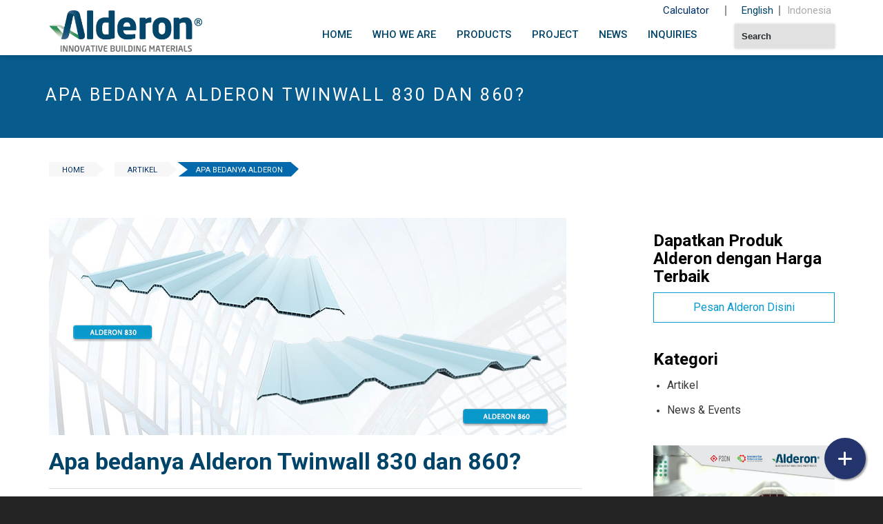

--- FILE ---
content_type: text/html; charset=UTF-8
request_url: https://www.alderon.co.id/artikel/alderon-830-vs-860/
body_size: 32005
content:
<!DOCTYPE html>
<html lang="en">
    <head><meta http-equiv="Content-Type" content="text/html; charset=utf-8">
    
    <meta http-equiv="X-UA-Compatible" content="IE=edge">
    <meta name="theme-color" content="#003067">
    <script type="application/ld+json">
 { 
	 "@context" : "https://schema.org",
	 "@type" : "Organization",
	 "name" : "PT Alderon Pratama Indonesia",
	 "url" : "https://www.alderon.co.id/",
	 "logo": "https://www.alderon.co.id/wp-content/uploads/alderon-innovative-building-materials-logo.png",
	 "telephone" : "+6221-2188-2099",
	 "email" : "cs@impack-pratama.com",
	 "address" : {
	    "@type" : "PostalAddress",
	    "streetAddress" : "Altira Office Tower 38th Floor, Altira Business Park Jl. Yos Sudarso Kav 85, Jakarta 14350 – Indonesia"
	  },
	 "sameAs" : [
		 "https://www.facebook.com/alderon.indonesia/",
		 "https://www.instagram.com/alderon.indonesia/",
		 "https://www.youtube.com/channel/UCk4WJ1dD_EgFc6pWQp-RsJw"
	 ],
      "contactPoint": [{
        "@type": "ContactPoint",
        "telephone": "+6221-2188-2099",
        "contactType": "customer service",
        "contactOption": "TollFree",
        "areaServed": "ID"
      },{
        "@type": "ContactPoint",
        "telephone": "+6221-2188-2001",
        "contactType": "customer service",
        "contactOption": "TollFree",
        "areaServed": "ID"
      }]
 }
 </script>
 
 <script type="application/ld+json">
 {
    "@context": "https://schema.org",
    "@type": "WebSite",
    "name": "Alderon",
    "url": "https://www.alderon.co.id/",
    "sameAs": [
		 "https://www.facebook.com/alderon.indonesia/",
		 "https://www.instagram.com/alderon.indonesia/",
		 "https://www.youtube.com/channel/UCk4WJ1dD_EgFc6pWQp-RsJw"
    ],
    "potentialAction": {
        "@type": "SearchAction",
        "target": "https://www.alderon.co.id/?s={search_term}",
        "query-input": "required name=search_term"
    }
}
</script>

    <!-- HTML5 shim and Respond.js for IE8 support of HTML5 elements and media queries -->
    <!-- WARNING: Respond.js doesn't work if you view the page via file:// -->
    <!--[if lt IE 9]>
      <script src="https://oss.maxcdn.com/html5shiv/3.7.2/html5shiv.min.js"></script>
      <script src="https://oss.maxcdn.com/respond/1.4.2/respond.min.js"></script>
    <![endif]-->
    
    

    <meta name='robots' content='index, follow, max-image-preview:large, max-snippet:-1, max-video-preview:-1' />

	<!-- This site is optimized with the Yoast SEO plugin v25.6 - https://yoast.com/wordpress/plugins/seo/ -->
	<title>Apa bedanya Alderon Twinwall 830 dan 860?</title>
	<meta name="description" content="Temukan jawabannya disini!" />
	<link rel="canonical" href="https://www.alderon.co.id/artikel/alderon-830-vs-860/" />
	<meta property="og:locale" content="en_US" />
	<meta property="og:type" content="article" />
	<meta property="og:title" content="Apa bedanya Alderon Twinwall 830 dan 860?" />
	<meta property="og:description" content="Temukan jawabannya disini!" />
	<meta property="og:url" content="https://www.alderon.co.id/artikel/alderon-830-vs-860/" />
	<meta property="og:site_name" content="Alderon" />
	<meta property="article:publisher" content="https://www.facebook.com/impack.pratama/" />
	<meta property="article:published_time" content="2020-09-23T01:00:53+00:00" />
	<meta property="article:modified_time" content="2021-10-25T09:15:23+00:00" />
	<meta property="og:image" content="https://i2.wp.com/www.alderon.co.id/wp-content/uploads/alderon-twinwall-830-vs-alderon-twinwall-860.jpg?fit=750%2C315&ssl=1" />
	<meta property="og:image:width" content="750" />
	<meta property="og:image:height" content="315" />
	<meta property="og:image:type" content="image/jpeg" />
	<meta name="author" content="admin alderon" />
	<meta name="twitter:card" content="summary_large_image" />
	<meta name="twitter:creator" content="@impackpratama" />
	<meta name="twitter:site" content="@impackpratama" />
	<meta name="twitter:label1" content="Written by" />
	<meta name="twitter:data1" content="admin alderon" />
	<meta name="twitter:label2" content="Est. reading time" />
	<meta name="twitter:data2" content="2 minutes" />
	<script type="application/ld+json" class="yoast-schema-graph">{"@context":"https://schema.org","@graph":[{"@type":"Article","@id":"https://www.alderon.co.id/artikel/alderon-830-vs-860/#article","isPartOf":{"@id":"https://www.alderon.co.id/artikel/alderon-830-vs-860/"},"author":{"name":"admin alderon","@id":"https://www.alderon.co.id/#/schema/person/f37fed6c732da6e37956c5903cb7bbb9"},"headline":"Apa bedanya Alderon Twinwall 830 dan 860?","datePublished":"2020-09-23T01:00:53+00:00","dateModified":"2021-10-25T09:15:23+00:00","mainEntityOfPage":{"@id":"https://www.alderon.co.id/artikel/alderon-830-vs-860/"},"wordCount":207,"commentCount":0,"publisher":{"@id":"https://www.alderon.co.id/#organization"},"image":{"@id":"https://www.alderon.co.id/artikel/alderon-830-vs-860/#primaryimage"},"thumbnailUrl":"https://www.alderon.co.id/wp-content/uploads/alderon-twinwall-830-vs-alderon-twinwall-860.jpg","keywords":["alderon 830","alderon 860","alderon twinwall"],"articleSection":["Artikel","Perbandingan"],"inLanguage":"en-US","potentialAction":[{"@type":"CommentAction","name":"Comment","target":["https://www.alderon.co.id/artikel/alderon-830-vs-860/#respond"]}]},{"@type":"WebPage","@id":"https://www.alderon.co.id/artikel/alderon-830-vs-860/","url":"https://www.alderon.co.id/artikel/alderon-830-vs-860/","name":"Apa bedanya Alderon Twinwall 830 dan 860?","isPartOf":{"@id":"https://www.alderon.co.id/#website"},"primaryImageOfPage":{"@id":"https://www.alderon.co.id/artikel/alderon-830-vs-860/#primaryimage"},"image":{"@id":"https://www.alderon.co.id/artikel/alderon-830-vs-860/#primaryimage"},"thumbnailUrl":"https://www.alderon.co.id/wp-content/uploads/alderon-twinwall-830-vs-alderon-twinwall-860.jpg","datePublished":"2020-09-23T01:00:53+00:00","dateModified":"2021-10-25T09:15:23+00:00","description":"Temukan jawabannya disini!","breadcrumb":{"@id":"https://www.alderon.co.id/artikel/alderon-830-vs-860/#breadcrumb"},"inLanguage":"en-US","potentialAction":[{"@type":"ReadAction","target":["https://www.alderon.co.id/artikel/alderon-830-vs-860/"]}]},{"@type":"ImageObject","inLanguage":"en-US","@id":"https://www.alderon.co.id/artikel/alderon-830-vs-860/#primaryimage","url":"https://www.alderon.co.id/wp-content/uploads/alderon-twinwall-830-vs-alderon-twinwall-860.jpg","contentUrl":"https://www.alderon.co.id/wp-content/uploads/alderon-twinwall-830-vs-alderon-twinwall-860.jpg","width":750,"height":315,"caption":"alderon twinwall 830 vs alderon twinwall 860"},{"@type":"BreadcrumbList","@id":"https://www.alderon.co.id/artikel/alderon-830-vs-860/#breadcrumb","itemListElement":[{"@type":"ListItem","position":1,"name":"Home","item":"https://www.alderon.co.id/"},{"@type":"ListItem","position":2,"name":"News &#038; Events","item":"https://www.alderon.co.id/news-events/"},{"@type":"ListItem","position":3,"name":"Apa bedanya Alderon Twinwall 830 dan 860?"}]},{"@type":"WebSite","@id":"https://www.alderon.co.id/#website","url":"https://www.alderon.co.id/","name":"Alderon","description":"Innovative Building Materials","publisher":{"@id":"https://www.alderon.co.id/#organization"},"potentialAction":[{"@type":"SearchAction","target":{"@type":"EntryPoint","urlTemplate":"https://www.alderon.co.id/?s={search_term_string}"},"query-input":{"@type":"PropertyValueSpecification","valueRequired":true,"valueName":"search_term_string"}}],"inLanguage":"en-US"},{"@type":"Organization","@id":"https://www.alderon.co.id/#organization","name":"Impack Pratama","url":"https://www.alderon.co.id/","logo":{"@type":"ImageObject","inLanguage":"en-US","@id":"https://www.alderon.co.id/#/schema/logo/image/","url":"https://i0.wp.com/www.alderon.co.id/wp-content/uploads/2016/06/logo-impack.png?fit=466%2C108&ssl=1","contentUrl":"https://i0.wp.com/www.alderon.co.id/wp-content/uploads/2016/06/logo-impack.png?fit=466%2C108&ssl=1","width":466,"height":108,"caption":"Impack Pratama"},"image":{"@id":"https://www.alderon.co.id/#/schema/logo/image/"},"sameAs":["https://www.facebook.com/impack.pratama/","https://x.com/impackpratama","https://www.instagram.com/impack.pratama/","https://www.linkedin.com/company/impackpratama/","https://www.youtube.com/channel/UCk4WJ1dD_EgFc6pWQp-RsJw"]},{"@type":"Person","@id":"https://www.alderon.co.id/#/schema/person/f37fed6c732da6e37956c5903cb7bbb9","name":"admin alderon","image":{"@type":"ImageObject","inLanguage":"en-US","@id":"https://www.alderon.co.id/#/schema/person/image/","url":"https://secure.gravatar.com/avatar/a16c6c81f4b4918ba84cd676618fb817?s=96&d=mm&r=g","contentUrl":"https://secure.gravatar.com/avatar/a16c6c81f4b4918ba84cd676618fb817?s=96&d=mm&r=g","caption":"admin alderon"},"url":"https://www.alderon.co.id/author/cahyo-pambudi/"}]}</script>
	<!-- / Yoast SEO plugin. -->


<link rel='dns-prefetch' href='//static.addtoany.com' />
<link rel='dns-prefetch' href='//use.fontawesome.com' />
<script type="text/javascript">
/* <![CDATA[ */
window._wpemojiSettings = {"baseUrl":"https:\/\/s.w.org\/images\/core\/emoji\/15.0.3\/72x72\/","ext":".png","svgUrl":"https:\/\/s.w.org\/images\/core\/emoji\/15.0.3\/svg\/","svgExt":".svg","source":{"concatemoji":"https:\/\/www.alderon.co.id\/wp-includes\/js\/wp-emoji-release.min.js?ver=6.6.4"}};
/*! This file is auto-generated */
!function(i,n){var o,s,e;function c(e){try{var t={supportTests:e,timestamp:(new Date).valueOf()};sessionStorage.setItem(o,JSON.stringify(t))}catch(e){}}function p(e,t,n){e.clearRect(0,0,e.canvas.width,e.canvas.height),e.fillText(t,0,0);var t=new Uint32Array(e.getImageData(0,0,e.canvas.width,e.canvas.height).data),r=(e.clearRect(0,0,e.canvas.width,e.canvas.height),e.fillText(n,0,0),new Uint32Array(e.getImageData(0,0,e.canvas.width,e.canvas.height).data));return t.every(function(e,t){return e===r[t]})}function u(e,t,n){switch(t){case"flag":return n(e,"\ud83c\udff3\ufe0f\u200d\u26a7\ufe0f","\ud83c\udff3\ufe0f\u200b\u26a7\ufe0f")?!1:!n(e,"\ud83c\uddfa\ud83c\uddf3","\ud83c\uddfa\u200b\ud83c\uddf3")&&!n(e,"\ud83c\udff4\udb40\udc67\udb40\udc62\udb40\udc65\udb40\udc6e\udb40\udc67\udb40\udc7f","\ud83c\udff4\u200b\udb40\udc67\u200b\udb40\udc62\u200b\udb40\udc65\u200b\udb40\udc6e\u200b\udb40\udc67\u200b\udb40\udc7f");case"emoji":return!n(e,"\ud83d\udc26\u200d\u2b1b","\ud83d\udc26\u200b\u2b1b")}return!1}function f(e,t,n){var r="undefined"!=typeof WorkerGlobalScope&&self instanceof WorkerGlobalScope?new OffscreenCanvas(300,150):i.createElement("canvas"),a=r.getContext("2d",{willReadFrequently:!0}),o=(a.textBaseline="top",a.font="600 32px Arial",{});return e.forEach(function(e){o[e]=t(a,e,n)}),o}function t(e){var t=i.createElement("script");t.src=e,t.defer=!0,i.head.appendChild(t)}"undefined"!=typeof Promise&&(o="wpEmojiSettingsSupports",s=["flag","emoji"],n.supports={everything:!0,everythingExceptFlag:!0},e=new Promise(function(e){i.addEventListener("DOMContentLoaded",e,{once:!0})}),new Promise(function(t){var n=function(){try{var e=JSON.parse(sessionStorage.getItem(o));if("object"==typeof e&&"number"==typeof e.timestamp&&(new Date).valueOf()<e.timestamp+604800&&"object"==typeof e.supportTests)return e.supportTests}catch(e){}return null}();if(!n){if("undefined"!=typeof Worker&&"undefined"!=typeof OffscreenCanvas&&"undefined"!=typeof URL&&URL.createObjectURL&&"undefined"!=typeof Blob)try{var e="postMessage("+f.toString()+"("+[JSON.stringify(s),u.toString(),p.toString()].join(",")+"));",r=new Blob([e],{type:"text/javascript"}),a=new Worker(URL.createObjectURL(r),{name:"wpTestEmojiSupports"});return void(a.onmessage=function(e){c(n=e.data),a.terminate(),t(n)})}catch(e){}c(n=f(s,u,p))}t(n)}).then(function(e){for(var t in e)n.supports[t]=e[t],n.supports.everything=n.supports.everything&&n.supports[t],"flag"!==t&&(n.supports.everythingExceptFlag=n.supports.everythingExceptFlag&&n.supports[t]);n.supports.everythingExceptFlag=n.supports.everythingExceptFlag&&!n.supports.flag,n.DOMReady=!1,n.readyCallback=function(){n.DOMReady=!0}}).then(function(){return e}).then(function(){var e;n.supports.everything||(n.readyCallback(),(e=n.source||{}).concatemoji?t(e.concatemoji):e.wpemoji&&e.twemoji&&(t(e.twemoji),t(e.wpemoji)))}))}((window,document),window._wpemojiSettings);
/* ]]> */
</script>
<style id='wp-emoji-styles-inline-css' type='text/css'>

	img.wp-smiley, img.emoji {
		display: inline !important;
		border: none !important;
		box-shadow: none !important;
		height: 1em !important;
		width: 1em !important;
		margin: 0 0.07em !important;
		vertical-align: -0.1em !important;
		background: none !important;
		padding: 0 !important;
	}
</style>
<link rel='stylesheet' id='wp-block-library-css' href='https://www.alderon.co.id/wp-includes/css/dist/block-library/style.min.css?ver=6.6.4' type='text/css' media='all' />
<link rel='stylesheet' id='wp-components-css' href='https://www.alderon.co.id/wp-includes/css/dist/components/style.min.css?ver=6.6.4' type='text/css' media='all' />
<link rel='stylesheet' id='wp-preferences-css' href='https://www.alderon.co.id/wp-includes/css/dist/preferences/style.min.css?ver=6.6.4' type='text/css' media='all' />
<link rel='stylesheet' id='wp-block-editor-css' href='https://www.alderon.co.id/wp-includes/css/dist/block-editor/style.min.css?ver=6.6.4' type='text/css' media='all' />
<link data-minify="1" rel='stylesheet' id='popup-maker-block-library-style-css' href='https://www.alderon.co.id/wp-content/cache/min/1/wp-content/plugins/popup-maker/dist/packages/block-library-style.css?ver=1765426357' type='text/css' media='all' />
<style id='classic-theme-styles-inline-css' type='text/css'>
/*! This file is auto-generated */
.wp-block-button__link{color:#fff;background-color:#32373c;border-radius:9999px;box-shadow:none;text-decoration:none;padding:calc(.667em + 2px) calc(1.333em + 2px);font-size:1.125em}.wp-block-file__button{background:#32373c;color:#fff;text-decoration:none}
</style>
<style id='global-styles-inline-css' type='text/css'>
:root{--wp--preset--aspect-ratio--square: 1;--wp--preset--aspect-ratio--4-3: 4/3;--wp--preset--aspect-ratio--3-4: 3/4;--wp--preset--aspect-ratio--3-2: 3/2;--wp--preset--aspect-ratio--2-3: 2/3;--wp--preset--aspect-ratio--16-9: 16/9;--wp--preset--aspect-ratio--9-16: 9/16;--wp--preset--color--black: #000000;--wp--preset--color--cyan-bluish-gray: #abb8c3;--wp--preset--color--white: #ffffff;--wp--preset--color--pale-pink: #f78da7;--wp--preset--color--vivid-red: #cf2e2e;--wp--preset--color--luminous-vivid-orange: #ff6900;--wp--preset--color--luminous-vivid-amber: #fcb900;--wp--preset--color--light-green-cyan: #7bdcb5;--wp--preset--color--vivid-green-cyan: #00d084;--wp--preset--color--pale-cyan-blue: #8ed1fc;--wp--preset--color--vivid-cyan-blue: #0693e3;--wp--preset--color--vivid-purple: #9b51e0;--wp--preset--gradient--vivid-cyan-blue-to-vivid-purple: linear-gradient(135deg,rgba(6,147,227,1) 0%,rgb(155,81,224) 100%);--wp--preset--gradient--light-green-cyan-to-vivid-green-cyan: linear-gradient(135deg,rgb(122,220,180) 0%,rgb(0,208,130) 100%);--wp--preset--gradient--luminous-vivid-amber-to-luminous-vivid-orange: linear-gradient(135deg,rgba(252,185,0,1) 0%,rgba(255,105,0,1) 100%);--wp--preset--gradient--luminous-vivid-orange-to-vivid-red: linear-gradient(135deg,rgba(255,105,0,1) 0%,rgb(207,46,46) 100%);--wp--preset--gradient--very-light-gray-to-cyan-bluish-gray: linear-gradient(135deg,rgb(238,238,238) 0%,rgb(169,184,195) 100%);--wp--preset--gradient--cool-to-warm-spectrum: linear-gradient(135deg,rgb(74,234,220) 0%,rgb(151,120,209) 20%,rgb(207,42,186) 40%,rgb(238,44,130) 60%,rgb(251,105,98) 80%,rgb(254,248,76) 100%);--wp--preset--gradient--blush-light-purple: linear-gradient(135deg,rgb(255,206,236) 0%,rgb(152,150,240) 100%);--wp--preset--gradient--blush-bordeaux: linear-gradient(135deg,rgb(254,205,165) 0%,rgb(254,45,45) 50%,rgb(107,0,62) 100%);--wp--preset--gradient--luminous-dusk: linear-gradient(135deg,rgb(255,203,112) 0%,rgb(199,81,192) 50%,rgb(65,88,208) 100%);--wp--preset--gradient--pale-ocean: linear-gradient(135deg,rgb(255,245,203) 0%,rgb(182,227,212) 50%,rgb(51,167,181) 100%);--wp--preset--gradient--electric-grass: linear-gradient(135deg,rgb(202,248,128) 0%,rgb(113,206,126) 100%);--wp--preset--gradient--midnight: linear-gradient(135deg,rgb(2,3,129) 0%,rgb(40,116,252) 100%);--wp--preset--font-size--small: 13px;--wp--preset--font-size--medium: 20px;--wp--preset--font-size--large: 36px;--wp--preset--font-size--x-large: 42px;--wp--preset--spacing--20: 0.44rem;--wp--preset--spacing--30: 0.67rem;--wp--preset--spacing--40: 1rem;--wp--preset--spacing--50: 1.5rem;--wp--preset--spacing--60: 2.25rem;--wp--preset--spacing--70: 3.38rem;--wp--preset--spacing--80: 5.06rem;--wp--preset--shadow--natural: 6px 6px 9px rgba(0, 0, 0, 0.2);--wp--preset--shadow--deep: 12px 12px 50px rgba(0, 0, 0, 0.4);--wp--preset--shadow--sharp: 6px 6px 0px rgba(0, 0, 0, 0.2);--wp--preset--shadow--outlined: 6px 6px 0px -3px rgba(255, 255, 255, 1), 6px 6px rgba(0, 0, 0, 1);--wp--preset--shadow--crisp: 6px 6px 0px rgba(0, 0, 0, 1);}:where(.is-layout-flex){gap: 0.5em;}:where(.is-layout-grid){gap: 0.5em;}body .is-layout-flex{display: flex;}.is-layout-flex{flex-wrap: wrap;align-items: center;}.is-layout-flex > :is(*, div){margin: 0;}body .is-layout-grid{display: grid;}.is-layout-grid > :is(*, div){margin: 0;}:where(.wp-block-columns.is-layout-flex){gap: 2em;}:where(.wp-block-columns.is-layout-grid){gap: 2em;}:where(.wp-block-post-template.is-layout-flex){gap: 1.25em;}:where(.wp-block-post-template.is-layout-grid){gap: 1.25em;}.has-black-color{color: var(--wp--preset--color--black) !important;}.has-cyan-bluish-gray-color{color: var(--wp--preset--color--cyan-bluish-gray) !important;}.has-white-color{color: var(--wp--preset--color--white) !important;}.has-pale-pink-color{color: var(--wp--preset--color--pale-pink) !important;}.has-vivid-red-color{color: var(--wp--preset--color--vivid-red) !important;}.has-luminous-vivid-orange-color{color: var(--wp--preset--color--luminous-vivid-orange) !important;}.has-luminous-vivid-amber-color{color: var(--wp--preset--color--luminous-vivid-amber) !important;}.has-light-green-cyan-color{color: var(--wp--preset--color--light-green-cyan) !important;}.has-vivid-green-cyan-color{color: var(--wp--preset--color--vivid-green-cyan) !important;}.has-pale-cyan-blue-color{color: var(--wp--preset--color--pale-cyan-blue) !important;}.has-vivid-cyan-blue-color{color: var(--wp--preset--color--vivid-cyan-blue) !important;}.has-vivid-purple-color{color: var(--wp--preset--color--vivid-purple) !important;}.has-black-background-color{background-color: var(--wp--preset--color--black) !important;}.has-cyan-bluish-gray-background-color{background-color: var(--wp--preset--color--cyan-bluish-gray) !important;}.has-white-background-color{background-color: var(--wp--preset--color--white) !important;}.has-pale-pink-background-color{background-color: var(--wp--preset--color--pale-pink) !important;}.has-vivid-red-background-color{background-color: var(--wp--preset--color--vivid-red) !important;}.has-luminous-vivid-orange-background-color{background-color: var(--wp--preset--color--luminous-vivid-orange) !important;}.has-luminous-vivid-amber-background-color{background-color: var(--wp--preset--color--luminous-vivid-amber) !important;}.has-light-green-cyan-background-color{background-color: var(--wp--preset--color--light-green-cyan) !important;}.has-vivid-green-cyan-background-color{background-color: var(--wp--preset--color--vivid-green-cyan) !important;}.has-pale-cyan-blue-background-color{background-color: var(--wp--preset--color--pale-cyan-blue) !important;}.has-vivid-cyan-blue-background-color{background-color: var(--wp--preset--color--vivid-cyan-blue) !important;}.has-vivid-purple-background-color{background-color: var(--wp--preset--color--vivid-purple) !important;}.has-black-border-color{border-color: var(--wp--preset--color--black) !important;}.has-cyan-bluish-gray-border-color{border-color: var(--wp--preset--color--cyan-bluish-gray) !important;}.has-white-border-color{border-color: var(--wp--preset--color--white) !important;}.has-pale-pink-border-color{border-color: var(--wp--preset--color--pale-pink) !important;}.has-vivid-red-border-color{border-color: var(--wp--preset--color--vivid-red) !important;}.has-luminous-vivid-orange-border-color{border-color: var(--wp--preset--color--luminous-vivid-orange) !important;}.has-luminous-vivid-amber-border-color{border-color: var(--wp--preset--color--luminous-vivid-amber) !important;}.has-light-green-cyan-border-color{border-color: var(--wp--preset--color--light-green-cyan) !important;}.has-vivid-green-cyan-border-color{border-color: var(--wp--preset--color--vivid-green-cyan) !important;}.has-pale-cyan-blue-border-color{border-color: var(--wp--preset--color--pale-cyan-blue) !important;}.has-vivid-cyan-blue-border-color{border-color: var(--wp--preset--color--vivid-cyan-blue) !important;}.has-vivid-purple-border-color{border-color: var(--wp--preset--color--vivid-purple) !important;}.has-vivid-cyan-blue-to-vivid-purple-gradient-background{background: var(--wp--preset--gradient--vivid-cyan-blue-to-vivid-purple) !important;}.has-light-green-cyan-to-vivid-green-cyan-gradient-background{background: var(--wp--preset--gradient--light-green-cyan-to-vivid-green-cyan) !important;}.has-luminous-vivid-amber-to-luminous-vivid-orange-gradient-background{background: var(--wp--preset--gradient--luminous-vivid-amber-to-luminous-vivid-orange) !important;}.has-luminous-vivid-orange-to-vivid-red-gradient-background{background: var(--wp--preset--gradient--luminous-vivid-orange-to-vivid-red) !important;}.has-very-light-gray-to-cyan-bluish-gray-gradient-background{background: var(--wp--preset--gradient--very-light-gray-to-cyan-bluish-gray) !important;}.has-cool-to-warm-spectrum-gradient-background{background: var(--wp--preset--gradient--cool-to-warm-spectrum) !important;}.has-blush-light-purple-gradient-background{background: var(--wp--preset--gradient--blush-light-purple) !important;}.has-blush-bordeaux-gradient-background{background: var(--wp--preset--gradient--blush-bordeaux) !important;}.has-luminous-dusk-gradient-background{background: var(--wp--preset--gradient--luminous-dusk) !important;}.has-pale-ocean-gradient-background{background: var(--wp--preset--gradient--pale-ocean) !important;}.has-electric-grass-gradient-background{background: var(--wp--preset--gradient--electric-grass) !important;}.has-midnight-gradient-background{background: var(--wp--preset--gradient--midnight) !important;}.has-small-font-size{font-size: var(--wp--preset--font-size--small) !important;}.has-medium-font-size{font-size: var(--wp--preset--font-size--medium) !important;}.has-large-font-size{font-size: var(--wp--preset--font-size--large) !important;}.has-x-large-font-size{font-size: var(--wp--preset--font-size--x-large) !important;}
:where(.wp-block-post-template.is-layout-flex){gap: 1.25em;}:where(.wp-block-post-template.is-layout-grid){gap: 1.25em;}
:where(.wp-block-columns.is-layout-flex){gap: 2em;}:where(.wp-block-columns.is-layout-grid){gap: 2em;}
:root :where(.wp-block-pullquote){font-size: 1.5em;line-height: 1.6;}
</style>
<link data-minify="1" rel='stylesheet' id='bootstrap-css' href='https://www.alderon.co.id/wp-content/cache/min/1/wp-content/themes/toffeecore/css/bootstrap.min.css?ver=1765426357' type='text/css' media='all' />
<link rel='stylesheet' id='font-awesome-css' href='https://www.alderon.co.id/wp-content/themes/toffeecore/css/font-awesome.min.css?ver=6.6.4' type='text/css' media='all' />
<link data-minify="1" rel='stylesheet' id='owl-carousel-css' href='https://www.alderon.co.id/wp-content/cache/background-css/www.alderon.co.id/wp-content/cache/min/1/wp-content/themes/toffeecore/css/owl.carousel.css?ver=1765426357&wpr_t=1768232905' type='text/css' media='all' />
<link data-minify="1" rel='stylesheet' id='linkstyles-css' href='https://www.alderon.co.id/wp-content/cache/min/1/wp-content/themes/toffeecore/css/linkstyles.css?ver=1765426357' type='text/css' media='all' />
<link rel='stylesheet' id='slicknav-css' href='https://www.alderon.co.id/wp-content/themes/toffeecore/lib/SlickNav/slicknav.min.css?ver=6.6.4' type='text/css' media='all' />
<link data-minify="1" rel='stylesheet' id='tcore-style-css' href='https://www.alderon.co.id/wp-content/cache/min/1/wp-content/themes/toffeecore/style.css?ver=1765426357' type='text/css' media='all' />
<link data-minify="1" rel='stylesheet' id='tcore-color-css' href='https://www.alderon.co.id/wp-content/cache/min/1/wp-content/themes/toffeecore/css/color.css?ver=1765426357' type='text/css' media='all' />
<link data-minify="1" rel='stylesheet' id='tcore-responsive-css' href='https://www.alderon.co.id/wp-content/cache/min/1/wp-content/themes/toffeecore/css/responsive.css?ver=1765426357' type='text/css' media='all' />
<link data-minify="1" rel='stylesheet' id='tcore-child-style-css' href='https://www.alderon.co.id/wp-content/cache/min/1/wp-content/themes/alderon/style.css?ver=1765426357' type='text/css' media='all' />
<link data-minify="1" rel='stylesheet' id='alderon-style-css' href='https://www.alderon.co.id/wp-content/cache/background-css/www.alderon.co.id/wp-content/cache/min/1/wp-content/themes/alderon/css/alderon.css?ver=1765426357&wpr_t=1768232905' type='text/css' media='all' />
<link data-minify="1" rel='stylesheet' id='caro-style-css' href='https://www.alderon.co.id/wp-content/cache/background-css/www.alderon.co.id/wp-content/cache/min/1/wp-content/themes/alderon/css/carousel.css?ver=1765426357&wpr_t=1768232905' type='text/css' media='all' />
<link rel='stylesheet' id='jetpack-style-css' href='https://www.alderon.co.id/wp-content/cache/background-css/www.alderon.co.id/wp-content/plugins/jetpack/_inc/social-logos/social-logos.min.css?ver=6.6.4&wpr_t=1768232905' type='text/css' media='all' />
<link data-minify="1" rel='stylesheet' id='recent-posts-widget-with-thumbnails-public-style-css' href='https://www.alderon.co.id/wp-content/cache/min/1/wp-content/plugins/recent-posts-widget-with-thumbnails/public.css?ver=1765426357' type='text/css' media='all' />
<link data-minify="1" rel='stylesheet' id='font-awesome-official-css' href='https://www.alderon.co.id/wp-content/cache/min/1/releases/v6.5.2/css/all.css?ver=1765426357' type='text/css' media='all' crossorigin="anonymous" />
<link data-minify="1" rel='stylesheet' id='js_composer_front-css' href='https://www.alderon.co.id/wp-content/cache/background-css/www.alderon.co.id/wp-content/cache/min/1/wp-content/plugins/js_composer/assets/css/js_composer.min.css?ver=1765426357&wpr_t=1768232905' type='text/css' media='all' />
<link data-minify="1" rel='stylesheet' id='popup-maker-site-css' href='https://www.alderon.co.id/wp-content/cache/min/1/wp-content/uploads/pum/pum-site-styles.css?ver=1765426358' type='text/css' media='all' />
<link rel='stylesheet' id='addtoany-css' href='https://www.alderon.co.id/wp-content/plugins/add-to-any/addtoany.min.css?ver=1.16' type='text/css' media='all' />
<link data-minify="1" rel='stylesheet' id='bsf-Defaults-css' href='https://www.alderon.co.id/wp-content/cache/min/1/wp-content/uploads/smile_fonts/Defaults/Defaults.css?ver=1765426358' type='text/css' media='all' />
<link data-minify="1" rel='stylesheet' id='font-awesome-official-v4shim-css' href='https://www.alderon.co.id/wp-content/cache/min/1/releases/v6.5.2/css/v4-shims.css?ver=1765426359' type='text/css' media='all' crossorigin="anonymous" />
<script type="text/javascript" id="addtoany-core-js-before">
/* <![CDATA[ */
window.a2a_config=window.a2a_config||{};a2a_config.callbacks=[];a2a_config.overlays=[];a2a_config.templates={};
/* ]]> */
</script>
<script type="text/javascript" defer src="https://static.addtoany.com/menu/page.js" id="addtoany-core-js"></script>
<script type="text/javascript" src="https://www.alderon.co.id/wp-includes/js/jquery/jquery.min.js?ver=3.7.1" id="jquery-core-js"></script>
<script type="text/javascript" src="https://www.alderon.co.id/wp-includes/js/jquery/jquery-migrate.min.js?ver=3.4.1" id="jquery-migrate-js"></script>
<script type="text/javascript" defer src="https://www.alderon.co.id/wp-content/plugins/add-to-any/addtoany.min.js?ver=1.1" id="addtoany-jquery-js"></script>
<script></script><link rel="https://api.w.org/" href="https://www.alderon.co.id/wp-json/" /><link rel="alternate" title="JSON" type="application/json" href="https://www.alderon.co.id/wp-json/wp/v2/posts/7881" /><link rel="EditURI" type="application/rsd+xml" title="RSD" href="https://www.alderon.co.id/xmlrpc.php?rsd" />

<link rel='shortlink' href='https://www.alderon.co.id/?p=7881' />
<link rel="alternate" title="oEmbed (JSON)" type="application/json+oembed" href="https://www.alderon.co.id/wp-json/oembed/1.0/embed?url=https%3A%2F%2Fwww.alderon.co.id%2Fartikel%2Falderon-830-vs-860%2F&#038;lang=en" />
<link rel="alternate" title="oEmbed (XML)" type="text/xml+oembed" href="https://www.alderon.co.id/wp-json/oembed/1.0/embed?url=https%3A%2F%2Fwww.alderon.co.id%2Fartikel%2Falderon-830-vs-860%2F&#038;format=xml&#038;lang=en" />
<meta name="generator" content="performant-translations 1.2.0">
<meta name="viewport" content="width=device-width, initial-scale=1.0, maximum-scale=1.0, user-scalable=no"><style type="text/css"></style><meta name="generator" content="Powered by WPBakery Page Builder - drag and drop page builder for WordPress."/>
<meta name="generator" content="Powered by Slider Revolution 6.7.39 - responsive, Mobile-Friendly Slider Plugin for WordPress with comfortable drag and drop interface." />
<link rel="icon" href="https://www.alderon.co.id/wp-content/uploads/2016/06/fav-icon-alderon.png" sizes="32x32" />
<link rel="icon" href="https://www.alderon.co.id/wp-content/uploads/2016/06/fav-icon-alderon.png" sizes="192x192" />
<link rel="apple-touch-icon" href="https://www.alderon.co.id/wp-content/uploads/2016/06/fav-icon-alderon.png" />
<meta name="msapplication-TileImage" content="https://www.alderon.co.id/wp-content/uploads/2016/06/fav-icon-alderon.png" />
<script>function setREVStartSize(e){
			//window.requestAnimationFrame(function() {
				window.RSIW = window.RSIW===undefined ? window.innerWidth : window.RSIW;
				window.RSIH = window.RSIH===undefined ? window.innerHeight : window.RSIH;
				try {
					var pw = document.getElementById(e.c).parentNode.offsetWidth,
						newh;
					pw = pw===0 || isNaN(pw) || (e.l=="fullwidth" || e.layout=="fullwidth") ? window.RSIW : pw;
					e.tabw = e.tabw===undefined ? 0 : parseInt(e.tabw);
					e.thumbw = e.thumbw===undefined ? 0 : parseInt(e.thumbw);
					e.tabh = e.tabh===undefined ? 0 : parseInt(e.tabh);
					e.thumbh = e.thumbh===undefined ? 0 : parseInt(e.thumbh);
					e.tabhide = e.tabhide===undefined ? 0 : parseInt(e.tabhide);
					e.thumbhide = e.thumbhide===undefined ? 0 : parseInt(e.thumbhide);
					e.mh = e.mh===undefined || e.mh=="" || e.mh==="auto" ? 0 : parseInt(e.mh,0);
					if(e.layout==="fullscreen" || e.l==="fullscreen")
						newh = Math.max(e.mh,window.RSIH);
					else{
						e.gw = Array.isArray(e.gw) ? e.gw : [e.gw];
						for (var i in e.rl) if (e.gw[i]===undefined || e.gw[i]===0) e.gw[i] = e.gw[i-1];
						e.gh = e.el===undefined || e.el==="" || (Array.isArray(e.el) && e.el.length==0)? e.gh : e.el;
						e.gh = Array.isArray(e.gh) ? e.gh : [e.gh];
						for (var i in e.rl) if (e.gh[i]===undefined || e.gh[i]===0) e.gh[i] = e.gh[i-1];
											
						var nl = new Array(e.rl.length),
							ix = 0,
							sl;
						e.tabw = e.tabhide>=pw ? 0 : e.tabw;
						e.thumbw = e.thumbhide>=pw ? 0 : e.thumbw;
						e.tabh = e.tabhide>=pw ? 0 : e.tabh;
						e.thumbh = e.thumbhide>=pw ? 0 : e.thumbh;
						for (var i in e.rl) nl[i] = e.rl[i]<window.RSIW ? 0 : e.rl[i];
						sl = nl[0];
						for (var i in nl) if (sl>nl[i] && nl[i]>0) { sl = nl[i]; ix=i;}
						var m = pw>(e.gw[ix]+e.tabw+e.thumbw) ? 1 : (pw-(e.tabw+e.thumbw)) / (e.gw[ix]);
						newh =  (e.gh[ix] * m) + (e.tabh + e.thumbh);
					}
					var el = document.getElementById(e.c);
					if (el!==null && el) el.style.height = newh+"px";
					el = document.getElementById(e.c+"_wrapper");
					if (el!==null && el) {
						el.style.height = newh+"px";
						el.style.display = "block";
					}
				} catch(e){
					console.log("Failure at Presize of Slider:" + e)
				}
			//});
		  };</script>
<noscript><style> .wpb_animate_when_almost_visible { opacity: 1; }</style></noscript><noscript><style id="rocket-lazyload-nojs-css">.rll-youtube-player, [data-lazy-src]{display:none !important;}</style></noscript>    
        
<!-- Google tag (gtag.js) -->
<script async src="https://www.googletagmanager.com/gtag/js?id=G-MKV1H0P2EG"></script>
<script>
  window.dataLayer = window.dataLayer || [];
  function gtag(){dataLayer.push(arguments);}
  gtag('js', new Date());

  gtag('config', 'G-MKV1H0P2EG');
</script>
		
    <meta name="google-site-verification" content="wczrsEAQSMzkqypCj3-OnTAAt6xA5lBhjYL0dOIgQZ4" />
    
    <!-- Global site tag (gtag.js) - Google Analytics -->
<script async src="https://www.googletagmanager.com/gtag/js?id=G-CQRX2MGJQX"></script>
<script>
  window.dataLayer = window.dataLayer || [];
  function gtag(){dataLayer.push(arguments);}
  gtag('js', new Date());

  gtag('config', 'G-CQRX2MGJQX');
</script>
    
<script type="text/javascript">
    (function(c,l,a,r,i,t,y){
        c[a]=c[a]||function(){(c[a].q=c[a].q||[]).push(arguments)};
        t=l.createElement(r);t.async=1;t.src="https://www.clarity.ms/tag/"+i;
        y=l.getElementsByTagName(r)[0];y.parentNode.insertBefore(t,y);
    })(window, document, "clarity", "script", "rf4rjpxjn9");
</script>
    
    <!-- Google Tag Manager -->
<script>(function(w,d,s,l,i){w[l]=w[l]||[];w[l].push({'gtm.start':
new Date().getTime(),event:'gtm.js'});var f=d.getElementsByTagName(s)[0],
j=d.createElement(s),dl=l!='dataLayer'?'&l='+l:'';j.async=true;j.src=
'https://www.googletagmanager.com/gtm.js?id='+i+dl;f.parentNode.insertBefore(j,f);
})(window,document,'script','dataLayer','GTM-W2QVWZ8');</script>
<!-- End Google Tag Manager -->


<!-- Event snippet for Alderon Submit lead form conversion page
In your html page, add the snippet and call gtag_report_conversion when someone clicks on the chosen link or button. -->
<script>
function gtag_report_conversion(url) {
  var callback = function () {
    if (typeof(url) != 'undefined') {
      window.location = url;
    }
  };
  gtag('event', 'conversion', {
      'send_to': 'AW-702981018/7JKvCOrI8f0BEJrHms8C',
      'event_callback': callback
  });
  return false;
}
</script>

<!-- Meta Pixel Code -->
<script>
!function(f,b,e,v,n,t,s)
{if(f.fbq)return;n=f.fbq=function(){n.callMethod?
n.callMethod.apply(n,arguments):n.queue.push(arguments)};
if(!f._fbq)f._fbq=n;n.push=n;n.loaded=!0;n.version='2.0';
n.queue=[];t=b.createElement(e);t.async=!0;
t.src=v;s=b.getElementsByTagName(e)[0];
s.parentNode.insertBefore(t,s)}(window, document,'script',
'https://connect.facebook.net/en_US/fbevents.js');
fbq('init', '1465417591036170');
fbq('track', 'PageView');
</script>
<noscript><img height="1" width="1" style="display:none"
src="https://www.facebook.com/tr?id=1465417591036170&ev=PageView&noscript=1"
/></noscript>
<!-- End Meta Pixel Code -->


    <style id="wpr-lazyload-bg-container"></style><style id="wpr-lazyload-bg-exclusion"></style>
<noscript>
<style id="wpr-lazyload-bg-nostyle">.owl-carousel .owl-video-play-icon{--wpr-bg-b775a946-4f5a-490e-b479-783169ad8c09: url('https://www.alderon.co.id/wp-content/themes/toffeecore/css/');}.product-roof-ald button.slick-prev.default:after{--wpr-bg-a66a91d6-adc9-4c24-b9ee-2159d048ca5e: url('https://alderon.co.id/wp-content/uploads/2016/06/Icon-Arrow-left-blue.png');}.product-roof-ald button.slick-prev.default:after{--wpr-bg-2b3c54ee-d331-4bbf-8d74-84dfde3a9303: url('https://alderon.co.id/wp-content/uploads/2016/06/Icon-Arrow-left-blue.png');}.product-roof-ald button.slick-next.default:after{--wpr-bg-da786982-3787-4938-812f-97908fcbd5dd: url('https://alderon.co.id/wp-content/uploads/2016/06/Icon-Arrow-right-blue.png');}.product-roof-ald button.slick-next.default:after{--wpr-bg-7588d702-28f8-42e2-918e-7277a8ccae59: url('https://alderon.co.id/wp-content/uploads/2016/06/Icon-Arrow-right-blue.png');}.vc_row.wpb_row.vc_row-fluid.cta-1,.container-fluid.cta-bg{--wpr-bg-128fab19-397a-4e8c-94a9-3ac379025a6d: url('https://alderon.co.id/wp-content/uploads/2016/06/Diatas-Footer.jpg');}div#sidebar-subsidiary{--wpr-bg-5b4d1f8c-a51d-40ac-9491-d2a70fc0ebc0: url('https://alderon.co.id/wp-content/uploads/2016/06/Footer.jpg');}.sitemap h3.child{--wpr-bg-24ba93c6-fc59-4ddd-aa76-af0aa7577918: url('https://www.alderon.co.id/wp-content/uploads/arrow-blue.png');}.cta-1-single-product .vc_column-inner{--wpr-bg-ce9a2359-37f9-4fc2-a8ff-15d10c4aad8f: url('https://www.alderon.co.id/wp-content/uploads/2016/06/alderon-rs-aksesoris-nok-wuwungan.png');}.cta-2-single-product .vc_column-inner{--wpr-bg-f10285fe-915d-4fa4-abff-33de837fc414: url('https://alderon.co.id/wp-content/uploads/2016/06/Banner-Installation.jpg');}.cta-3-single-product .vc_column-inner{--wpr-bg-7b468a21-e11c-439a-9343-4f595dfc7f44: url('https://alderon.co.id/wp-content/uploads/2016/06/Banner-QnA.jpg');}.cta-4-single-product .vc_column-inner{--wpr-bg-9ecb84f9-6202-48c4-b424-f5e87c3ebb6d: url('https://www.alderon.co.id/wp-content/uploads/alderon-lite-aksesoris-sekrup-thumbnail.png');}.cta-5-single-product .vc_column-inner{--wpr-bg-766ef772-9aa3-4c8c-85ee-9fcea7e403c3: url('https://www.alderon.co.id/wp-content/themes/alderon/css/ttps:/www.alderon.co.id/wp-content/uploads/dummy-thumbnail.jpg');}.blog div#page-header-title .tcore-page-banner,.archive div#page-header-title .tcore-page-banner{--wpr-bg-365f2d2b-ad0a-4f0a-ac2e-4facba5f4904: url('https://alderon.co.id/wp-content/uploads/2016/06/Header-Newsandevent.jpg');}.page-child.parent-pageid-23 .tcore-page-banner,.page-child.parent-pageid-1057 .tcore-page-banner{--wpr-bg-5a76639e-38d5-46b6-a953-b825ceccece5: url('https://alderon.co.id/wp-content/uploads/2016/06/Header-Project.jpg');}.factory .ifb-front{--wpr-bg-87c2f88f-607e-4737-8510-157be1531d93: url('https://www.alderon.co.id/wp-content/uploads/factory-1.jpg');}.residentials .ifb-front{--wpr-bg-d9d9f1ea-01cb-4680-b66d-b6dfdf202e68: url('https://www.alderon.co.id/wp-content/uploads/residentials.jpg');}.warehouse .ifb-front{--wpr-bg-640c1f2d-23a6-4e00-91c8-a0bd5db86f27: url('https://www.alderon.co.id/wp-content/uploads/warehouse.jpg');}.farms .ifb-front{--wpr-bg-8e4ebbd2-0317-4f7c-b6d0-fa485588e4cc: url('https://www.alderon.co.id/wp-content/uploads/farms.jpg');}.commercials .ifb-front{--wpr-bg-0e6c69ed-a93d-4e4b-a3c7-f7ca7a01d537: url('https://www.alderon.co.id/wp-content/uploads/supermarket.jpg');}.others .ifb-front{--wpr-bg-5812120c-b7b5-431b-b834-ffa99da5667c: url('https://www.alderon.co.id/wp-content/uploads/gallery.jpg');}.carousel .shadow .shadowLeft{--wpr-bg-52a34a54-1998-4c1e-870d-ba118755d94a: url('https://www.alderon.co.id/wp-content/themes/alderon/css/');}.carousel .shadow .shadowMiddle{--wpr-bg-a6c1bea5-576c-4978-b63d-78920b3b2cdd: url('https://www.alderon.co.id/wp-content/themes/alderon/css/');}.carousel .shadow .shadowRight{--wpr-bg-9456d164-72f3-4914-90d4-d1261dee0cf2: url('https://www.alderon.co.id/wp-content/themes/alderon/css/');}.carousel .gradient{--wpr-bg-519e34d3-8fa2-40c5-956e-e5efe23709d1: url('https://www.alderon.co.id/wp-content/cache/background-css/www.alderon.co.id/wp-content/cache/min/1/wp-content/themes/alderon/css/');}.has-midnight-gradient-background{--wpr-bg-970f3d2c-3770-4a04-878a-4d3348029b4d: url('https://www.alderon.co.id/wp-content/themes/toffeecore/images/header.jpg');}.wpb_address_book i.icon,option.wpb_address_book{--wpr-bg-4626eaef-bf82-450f-9e40-1cd7efbc7d02: url('https://www.alderon.co.id/wp-content/plugins/js_composer/assets/images/icons/address-book.png');}.wpb_alarm_clock i.icon,option.wpb_alarm_clock{--wpr-bg-942735a2-013e-45dc-8c49-4d60b04710ae: url('https://www.alderon.co.id/wp-content/plugins/js_composer/assets/images/icons/alarm-clock.png');}.wpb_anchor i.icon,option.wpb_anchor{--wpr-bg-30af7c6a-d7b4-401b-abe5-395a13f08197: url('https://www.alderon.co.id/wp-content/plugins/js_composer/assets/images/icons/anchor.png');}.wpb_application_image i.icon,option.wpb_application_image{--wpr-bg-be80b09a-405e-4a21-a299-3a0c29caa8d2: url('https://www.alderon.co.id/wp-content/plugins/js_composer/assets/images/icons/application-image.png');}.wpb_arrow i.icon,option.wpb_arrow{--wpr-bg-9f1e3f6e-bc44-435c-87e8-039b51224e44: url('https://www.alderon.co.id/wp-content/plugins/js_composer/assets/images/icons/arrow.png');}.wpb_asterisk i.icon,option.wpb_asterisk{--wpr-bg-df93be55-7921-48e7-8cf9-e1fa56efed7a: url('https://www.alderon.co.id/wp-content/plugins/js_composer/assets/images/icons/asterisk.png');}.wpb_hammer i.icon,option.wpb_hammer{--wpr-bg-328dcb65-a2d6-470b-826b-6ce2ddc33292: url('https://www.alderon.co.id/wp-content/plugins/js_composer/assets/images/icons/auction-hammer.png');}.wpb_balloon i.icon,option.wpb_balloon{--wpr-bg-37d9ec8f-e181-442d-900c-285439211811: url('https://www.alderon.co.id/wp-content/plugins/js_composer/assets/images/icons/balloon.png');}.wpb_balloon_buzz i.icon,option.wpb_balloon_buzz{--wpr-bg-773a6662-4754-4479-85a9-d1080a78c7ca: url('https://www.alderon.co.id/wp-content/plugins/js_composer/assets/images/icons/balloon-buzz.png');}.wpb_balloon_facebook i.icon,option.wpb_balloon_facebook{--wpr-bg-37cd7030-6f8d-4289-b32f-55af170c60be: url('https://www.alderon.co.id/wp-content/plugins/js_composer/assets/images/icons/balloon-facebook.png');}.wpb_balloon_twitter i.icon,option.wpb_balloon_twitter{--wpr-bg-2f99874d-6842-4926-a9e1-a77b1c794515: url('https://www.alderon.co.id/wp-content/plugins/js_composer/assets/images/icons/balloon-twitter.png');}.wpb_battery i.icon,option.wpb_battery{--wpr-bg-4f00c7a7-4c87-4c20-a14f-314766dc0c03: url('https://www.alderon.co.id/wp-content/plugins/js_composer/assets/images/icons/battery-full.png');}.wpb_binocular i.icon,option.wpb_binocular{--wpr-bg-d7d7afad-e33d-497c-8b60-0e5fcfc0ac7f: url('https://www.alderon.co.id/wp-content/plugins/js_composer/assets/images/icons/binocular.png');}.wpb_document_excel i.icon,option.wpb_document_excel{--wpr-bg-eabc38af-ffdb-49df-b3ea-dad19d5469a5: url('https://www.alderon.co.id/wp-content/plugins/js_composer/assets/images/icons/blue-document-excel.png');}.wpb_document_image i.icon,option.wpb_document_image{--wpr-bg-2555a100-ddb2-4fcb-b041-f5be7df07cc6: url('https://www.alderon.co.id/wp-content/plugins/js_composer/assets/images/icons/blue-document-image.png');}.wpb_document_music i.icon,option.wpb_document_music{--wpr-bg-2851f475-fccd-430c-894e-0494778f15b7: url('https://www.alderon.co.id/wp-content/plugins/js_composer/assets/images/icons/blue-document-music.png');}.wpb_document_office i.icon,option.wpb_document_office{--wpr-bg-0099608e-c890-4313-b434-fcc6bfa566cc: url('https://www.alderon.co.id/wp-content/plugins/js_composer/assets/images/icons/blue-document-office.png');}.wpb_document_pdf i.icon,option.wpb_document_pdf{--wpr-bg-9627c2fd-a373-4f48-993b-a0b11a9b1e5b: url('https://www.alderon.co.id/wp-content/plugins/js_composer/assets/images/icons/blue-document-pdf.png');}.wpb_document_powerpoint i.icon,option.wpb_document_powerpoint{--wpr-bg-cef1b424-2bad-4c40-9171-8ffce6158d40: url('https://www.alderon.co.id/wp-content/plugins/js_composer/assets/images/icons/blue-document-powerpoint.png');}.wpb_document_word i.icon,option.wpb_document_word{--wpr-bg-017ad6d2-3245-4386-ae1c-fd2fece9f481: url('https://www.alderon.co.id/wp-content/plugins/js_composer/assets/images/icons/blue-document-word.png');}.wpb_bookmark i.icon,option.wpb_bookmark{--wpr-bg-fa751809-6519-4f4a-877d-883b334b97b2: url('https://www.alderon.co.id/wp-content/plugins/js_composer/assets/images/icons/bookmark.png');}.wpb_camcorder i.icon,option.wpb_camcorder{--wpr-bg-28387003-40d1-4e73-afe4-26ae2e1c8d00: url('https://www.alderon.co.id/wp-content/plugins/js_composer/assets/images/icons/camcorder.png');}.wpb_camera i.icon,option.wpb_camera{--wpr-bg-41cb19ef-6742-417a-ad02-5f1c0e40cc75: url('https://www.alderon.co.id/wp-content/plugins/js_composer/assets/images/icons/camera.png');}.wpb_chart i.icon,option.wpb_chart{--wpr-bg-41e0c19f-cbee-46b8-bbdb-ade2634673a3: url('https://www.alderon.co.id/wp-content/plugins/js_composer/assets/images/icons/chart.png');}.wpb_chart_pie i.icon,option.wpb_chart_pie{--wpr-bg-8cce5aa7-618e-4573-9058-20092b7a78b3: url('https://www.alderon.co.id/wp-content/plugins/js_composer/assets/images/icons/chart-pie.png');}.wpb_clock i.icon,option.wpb_clock{--wpr-bg-ba14848f-0ec6-4244-872f-da3d74c95782: url('https://www.alderon.co.id/wp-content/plugins/js_composer/assets/images/icons/clock.png');}.wpb_play i.icon,option.wpb_play{--wpr-bg-4f8fc17c-5d9b-4527-bce4-f55d7d5d734e: url('https://www.alderon.co.id/wp-content/plugins/js_composer/assets/images/icons/control.png');}.wpb_fire i.icon,option.wpb_fire{--wpr-bg-10aa71f1-0a40-4bde-81b5-16b6aa08fbf0: url('https://www.alderon.co.id/wp-content/plugins/js_composer/assets/images/icons/fire.png');}.wpb_heart i.icon,option.wpb_heart{--wpr-bg-a3966dd1-b6a8-4c78-a7c1-f497e7b79bcc: url('https://www.alderon.co.id/wp-content/plugins/js_composer/assets/images/icons/heart.png');}.wpb_mail i.icon,option.wpb_mail{--wpr-bg-7f25fcdf-04c5-4046-bf43-024b4aaaf992: url('https://www.alderon.co.id/wp-content/plugins/js_composer/assets/images/icons/mail.png');}.wpb_shield i.icon,option.wpb_shield{--wpr-bg-12de2651-00a1-4d1d-bd59-5640bab701a5: url('https://www.alderon.co.id/wp-content/plugins/js_composer/assets/images/icons/plus-shield.png');}.wpb_video i.icon,option.wpb_video{--wpr-bg-aba92fc0-74a0-4558-831f-8a5ce1dd8a5a: url('https://www.alderon.co.id/wp-content/plugins/js_composer/assets/images/icons/video.png');}.vc-spinner::before{--wpr-bg-7804ce73-6676-49e9-9335-0e8c5d516a86: url('https://www.alderon.co.id/wp-content/plugins/js_composer/assets/images/spinner.gif');}.vc_pixel_icon-alert{--wpr-bg-81b17678-a732-41f6-a11d-d871e32fc1b1: url('https://www.alderon.co.id/wp-content/plugins/js_composer/assets/vc/alert.png');}.vc_pixel_icon-info{--wpr-bg-f9a8f3d3-9a08-4cc4-8eae-970f39569d67: url('https://www.alderon.co.id/wp-content/plugins/js_composer/assets/vc/info.png');}.vc_pixel_icon-tick{--wpr-bg-93fb6a4d-6e06-4afd-95b0-b25fac3cec75: url('https://www.alderon.co.id/wp-content/plugins/js_composer/assets/vc/tick.png');}.vc_pixel_icon-explanation{--wpr-bg-198b2715-f1fc-40d9-884a-b16ba7471d91: url('https://www.alderon.co.id/wp-content/plugins/js_composer/assets/vc/exclamation.png');}.vc_pixel_icon-address_book{--wpr-bg-1162052e-c1aa-4d56-b2f7-f557ce4ecd11: url('https://www.alderon.co.id/wp-content/plugins/js_composer/assets/images/icons/address-book.png');}.vc_pixel_icon-alarm_clock{--wpr-bg-73bf1856-f38b-4e1e-aff6-d7ab31e05e05: url('https://www.alderon.co.id/wp-content/plugins/js_composer/assets/images/icons/alarm-clock.png');}.vc_pixel_icon-anchor{--wpr-bg-6bf157e0-b76e-49a1-a4c0-6c55d12a407b: url('https://www.alderon.co.id/wp-content/plugins/js_composer/assets/images/icons/anchor.png');}.vc_pixel_icon-application_image{--wpr-bg-b88daec7-0df5-401b-85b6-0517f8059a1d: url('https://www.alderon.co.id/wp-content/plugins/js_composer/assets/images/icons/application-image.png');}.vc_pixel_icon-arrow{--wpr-bg-3e2318bf-b7bf-47af-96bd-6ab670e61dfd: url('https://www.alderon.co.id/wp-content/plugins/js_composer/assets/images/icons/arrow.png');}.vc_pixel_icon-asterisk{--wpr-bg-d359d0ff-4169-49f2-b8d9-95b3c4ae30d4: url('https://www.alderon.co.id/wp-content/plugins/js_composer/assets/images/icons/asterisk.png');}.vc_pixel_icon-hammer{--wpr-bg-9e597034-8c9e-4d18-b0ef-693ef252d7a8: url('https://www.alderon.co.id/wp-content/plugins/js_composer/assets/images/icons/auction-hammer.png');}.vc_pixel_icon-balloon{--wpr-bg-cc6bc6a6-92c6-4d6c-a77d-150a412c6a78: url('https://www.alderon.co.id/wp-content/plugins/js_composer/assets/images/icons/balloon.png');}.vc_pixel_icon-balloon_buzz{--wpr-bg-8da36705-ff09-4091-aa7e-cffb01439614: url('https://www.alderon.co.id/wp-content/plugins/js_composer/assets/images/icons/balloon-buzz.png');}.vc_pixel_icon-balloon_facebook{--wpr-bg-941bf96f-ebce-4593-aa2b-d51b1e4c7e2c: url('https://www.alderon.co.id/wp-content/plugins/js_composer/assets/images/icons/balloon-facebook.png');}.vc_pixel_icon-balloon_twitter{--wpr-bg-62c7da4b-fbc9-40f9-8b57-06896e983d2b: url('https://www.alderon.co.id/wp-content/plugins/js_composer/assets/images/icons/balloon-twitter.png');}.vc_pixel_icon-battery{--wpr-bg-f1092429-1a06-47a7-9e4f-bda82e3b8a45: url('https://www.alderon.co.id/wp-content/plugins/js_composer/assets/images/icons/battery-full.png');}.vc_pixel_icon-binocular{--wpr-bg-ab84833b-ba4c-4ac1-81f4-3b411ebeb4d2: url('https://www.alderon.co.id/wp-content/plugins/js_composer/assets/images/icons/binocular.png');}.vc_pixel_icon-document_excel{--wpr-bg-6086fcb4-cd3e-4eca-9426-3b4d14909edf: url('https://www.alderon.co.id/wp-content/plugins/js_composer/assets/images/icons/blue-document-excel.png');}.vc_pixel_icon-document_image{--wpr-bg-ccd5b3f3-f3be-4d2b-b3cc-881bfac84e3e: url('https://www.alderon.co.id/wp-content/plugins/js_composer/assets/images/icons/blue-document-image.png');}.vc_pixel_icon-document_music{--wpr-bg-be66d02a-0709-48c6-9afd-c3f81985ab0a: url('https://www.alderon.co.id/wp-content/plugins/js_composer/assets/images/icons/blue-document-music.png');}.vc_pixel_icon-document_office{--wpr-bg-8207baad-fa5b-4715-8b15-62ba4707e976: url('https://www.alderon.co.id/wp-content/plugins/js_composer/assets/images/icons/blue-document-office.png');}.vc_pixel_icon-document_pdf{--wpr-bg-7ac48117-8ef2-4bce-b077-c356ae2e01ab: url('https://www.alderon.co.id/wp-content/plugins/js_composer/assets/images/icons/blue-document-pdf.png');}.vc_pixel_icon-document_powerpoint{--wpr-bg-d9395e4b-29dd-4791-9a46-0b582734cd1d: url('https://www.alderon.co.id/wp-content/plugins/js_composer/assets/images/icons/blue-document-powerpoint.png');}.vc_pixel_icon-document_word{--wpr-bg-734b0b43-6b08-440d-907c-9f14e78f3160: url('https://www.alderon.co.id/wp-content/plugins/js_composer/assets/images/icons/blue-document-word.png');}.vc_pixel_icon-bookmark{--wpr-bg-93979c4c-5351-4f72-9ca8-9b0992794570: url('https://www.alderon.co.id/wp-content/plugins/js_composer/assets/images/icons/bookmark.png');}.vc_pixel_icon-camcorder{--wpr-bg-1a4ad563-a110-4aa4-93bf-0ce2e6f7a48d: url('https://www.alderon.co.id/wp-content/plugins/js_composer/assets/images/icons/camcorder.png');}.vc_pixel_icon-camera{--wpr-bg-4d3a9e0f-618e-4ee6-958f-7f6c857739fe: url('https://www.alderon.co.id/wp-content/plugins/js_composer/assets/images/icons/camera.png');}.vc_pixel_icon-chart{--wpr-bg-6e1b378c-d752-4b3b-99d1-05881252e659: url('https://www.alderon.co.id/wp-content/plugins/js_composer/assets/images/icons/chart.png');}.vc_pixel_icon-chart_pie{--wpr-bg-d714b98f-8c59-49e2-a522-2c34021aed91: url('https://www.alderon.co.id/wp-content/plugins/js_composer/assets/images/icons/chart-pie.png');}.vc_pixel_icon-clock{--wpr-bg-77b97953-cb1e-4927-9524-b9c4c924c14f: url('https://www.alderon.co.id/wp-content/plugins/js_composer/assets/images/icons/clock.png');}.vc_pixel_icon-play{--wpr-bg-99e64958-a6a5-4220-9d0f-0e0b17e87881: url('https://www.alderon.co.id/wp-content/plugins/js_composer/assets/images/icons/control.png');}.vc_pixel_icon-fire{--wpr-bg-d8c6cbae-fae3-423c-ae0d-90e1fab12cf1: url('https://www.alderon.co.id/wp-content/plugins/js_composer/assets/images/icons/fire.png');}.vc_pixel_icon-heart{--wpr-bg-65b47ce5-9a3b-4ff0-9b4f-a430ca86624e: url('https://www.alderon.co.id/wp-content/plugins/js_composer/assets/images/icons/heart.png');}.vc_pixel_icon-mail{--wpr-bg-423f3a9b-1e84-4fa2-a644-bec8723872c2: url('https://www.alderon.co.id/wp-content/plugins/js_composer/assets/images/icons/mail.png');}.vc_pixel_icon-shield{--wpr-bg-d60deeec-6e28-4a5a-9614-eaafe5262488: url('https://www.alderon.co.id/wp-content/plugins/js_composer/assets/images/icons/plus-shield.png');}.vc_pixel_icon-video{--wpr-bg-bd31cb57-612e-4a70-b49b-940213d70f00: url('https://www.alderon.co.id/wp-content/plugins/js_composer/assets/images/icons/video.png');}.wpb_accordion .wpb_accordion_wrapper .ui-state-active .ui-icon,.wpb_accordion .wpb_accordion_wrapper .ui-state-default .ui-icon{--wpr-bg-701a86dd-6107-4e63-be94-21301c845278: url('https://www.alderon.co.id/wp-content/plugins/js_composer/assets/images/toggle_open.png');}.wpb_accordion .wpb_accordion_wrapper .ui-state-active .ui-icon{--wpr-bg-3a639c41-cc89-4eb5-bc4d-9d40124f8c81: url('https://www.alderon.co.id/wp-content/plugins/js_composer/assets/images/toggle_close.png');}.wpb_flickr_widget p.flickr_stream_wrap a{--wpr-bg-cbeaf1c8-f845-477c-a478-80d0b459e1f3: url('https://www.alderon.co.id/wp-content/plugins/js_composer/assets/images/flickr.png');}.vc-spinner.vc-spinner-complete::before{--wpr-bg-8f603e1d-3ea3-472e-b05b-66d9c432ecea: url('https://www.alderon.co.id/wp-content/plugins/js_composer/assets/vc/tick.png');}.vc-spinner.vc-spinner-failed::before{--wpr-bg-6a16b7d1-9621-468d-8f6a-9e1858f9ab80: url('https://www.alderon.co.id/wp-content/plugins/js_composer/assets/vc/remove.png');}rs-dotted.twoxtwo{--wpr-bg-dc3a630a-ccf0-450c-9921-d357647a3dbb: url('https://www.alderon.co.id/wp-content/plugins/revslider/sr6/assets/assets/gridtile.png');}rs-dotted.twoxtwowhite{--wpr-bg-d78cf714-23b7-4f72-95ac-f8edf0fe1c34: url('https://www.alderon.co.id/wp-content/plugins/revslider/sr6/assets/assets/gridtile_white.png');}rs-dotted.threexthree{--wpr-bg-3be5dae5-4956-41b3-aaaa-1bce25ae407d: url('https://www.alderon.co.id/wp-content/plugins/revslider/sr6/assets/assets/gridtile_3x3.png');}rs-dotted.threexthreewhite{--wpr-bg-3400022a-c88b-41a5-881d-39ed6aa1ed2e: url('https://www.alderon.co.id/wp-content/plugins/revslider/sr6/assets/assets/gridtile_3x3_white.png');}.rs-layer.slidelink a div{--wpr-bg-910d1b7e-b586-411e-907d-5a438666a310: url('https://www.alderon.co.id/wp-content/plugins/revslider/sr6/assets/assets/coloredbg.png');}.rs-layer.slidelink a span{--wpr-bg-cfec0e08-578c-4570-833f-4870cab6fa18: url('https://www.alderon.co.id/wp-content/plugins/revslider/sr6/assets/assets/coloredbg.png');}rs-loader.spinner0{--wpr-bg-303b0c0d-2c0c-4025-a242-72711f504f3b: url('https://www.alderon.co.id/wp-content/plugins/revslider/sr6/assets/assets/loader.gif');}rs-loader.spinner5{--wpr-bg-537540ca-6587-4f42-9ace-c7015987d4a4: url('https://www.alderon.co.id/wp-content/plugins/revslider/sr6/assets/assets/loader.gif');}</style>
</noscript>
<script type="application/javascript">const rocket_pairs = [{"selector":".owl-carousel .owl-video-play-icon","style":".owl-carousel .owl-video-play-icon{--wpr-bg-b775a946-4f5a-490e-b479-783169ad8c09: url('https:\/\/www.alderon.co.id\/wp-content\/themes\/toffeecore\/css\/');}","hash":"b775a946-4f5a-490e-b479-783169ad8c09","url":"https:\/\/www.alderon.co.id\/wp-content\/themes\/toffeecore\/css\/"},{"selector":".product-roof-ald button.slick-prev.default","style":".product-roof-ald button.slick-prev.default:after{--wpr-bg-a66a91d6-adc9-4c24-b9ee-2159d048ca5e: url('https:\/\/alderon.co.id\/wp-content\/uploads\/2016\/06\/Icon-Arrow-left-blue.png');}","hash":"a66a91d6-adc9-4c24-b9ee-2159d048ca5e","url":"https:\/\/alderon.co.id\/wp-content\/uploads\/2016\/06\/Icon-Arrow-left-blue.png"},{"selector":".product-roof-ald button.slick-prev.default","style":".product-roof-ald button.slick-prev.default:after{--wpr-bg-2b3c54ee-d331-4bbf-8d74-84dfde3a9303: url('https:\/\/alderon.co.id\/wp-content\/uploads\/2016\/06\/Icon-Arrow-left-blue.png');}","hash":"2b3c54ee-d331-4bbf-8d74-84dfde3a9303","url":"https:\/\/alderon.co.id\/wp-content\/uploads\/2016\/06\/Icon-Arrow-left-blue.png"},{"selector":".product-roof-ald button.slick-next.default","style":".product-roof-ald button.slick-next.default:after{--wpr-bg-da786982-3787-4938-812f-97908fcbd5dd: url('https:\/\/alderon.co.id\/wp-content\/uploads\/2016\/06\/Icon-Arrow-right-blue.png');}","hash":"da786982-3787-4938-812f-97908fcbd5dd","url":"https:\/\/alderon.co.id\/wp-content\/uploads\/2016\/06\/Icon-Arrow-right-blue.png"},{"selector":".product-roof-ald button.slick-next.default","style":".product-roof-ald button.slick-next.default:after{--wpr-bg-7588d702-28f8-42e2-918e-7277a8ccae59: url('https:\/\/alderon.co.id\/wp-content\/uploads\/2016\/06\/Icon-Arrow-right-blue.png');}","hash":"7588d702-28f8-42e2-918e-7277a8ccae59","url":"https:\/\/alderon.co.id\/wp-content\/uploads\/2016\/06\/Icon-Arrow-right-blue.png"},{"selector":".vc_row.wpb_row.vc_row-fluid.cta-1,.container-fluid.cta-bg","style":".vc_row.wpb_row.vc_row-fluid.cta-1,.container-fluid.cta-bg{--wpr-bg-128fab19-397a-4e8c-94a9-3ac379025a6d: url('https:\/\/alderon.co.id\/wp-content\/uploads\/2016\/06\/Diatas-Footer.jpg');}","hash":"128fab19-397a-4e8c-94a9-3ac379025a6d","url":"https:\/\/alderon.co.id\/wp-content\/uploads\/2016\/06\/Diatas-Footer.jpg"},{"selector":"div#sidebar-subsidiary","style":"div#sidebar-subsidiary{--wpr-bg-5b4d1f8c-a51d-40ac-9491-d2a70fc0ebc0: url('https:\/\/alderon.co.id\/wp-content\/uploads\/2016\/06\/Footer.jpg');}","hash":"5b4d1f8c-a51d-40ac-9491-d2a70fc0ebc0","url":"https:\/\/alderon.co.id\/wp-content\/uploads\/2016\/06\/Footer.jpg"},{"selector":".sitemap h3.child","style":".sitemap h3.child{--wpr-bg-24ba93c6-fc59-4ddd-aa76-af0aa7577918: url('https:\/\/www.alderon.co.id\/wp-content\/uploads\/arrow-blue.png');}","hash":"24ba93c6-fc59-4ddd-aa76-af0aa7577918","url":"https:\/\/www.alderon.co.id\/wp-content\/uploads\/arrow-blue.png"},{"selector":".cta-1-single-product .vc_column-inner","style":".cta-1-single-product .vc_column-inner{--wpr-bg-ce9a2359-37f9-4fc2-a8ff-15d10c4aad8f: url('https:\/\/www.alderon.co.id\/wp-content\/uploads\/2016\/06\/alderon-rs-aksesoris-nok-wuwungan.png');}","hash":"ce9a2359-37f9-4fc2-a8ff-15d10c4aad8f","url":"https:\/\/www.alderon.co.id\/wp-content\/uploads\/2016\/06\/alderon-rs-aksesoris-nok-wuwungan.png"},{"selector":".cta-2-single-product .vc_column-inner","style":".cta-2-single-product .vc_column-inner{--wpr-bg-f10285fe-915d-4fa4-abff-33de837fc414: url('https:\/\/alderon.co.id\/wp-content\/uploads\/2016\/06\/Banner-Installation.jpg');}","hash":"f10285fe-915d-4fa4-abff-33de837fc414","url":"https:\/\/alderon.co.id\/wp-content\/uploads\/2016\/06\/Banner-Installation.jpg"},{"selector":".cta-3-single-product .vc_column-inner","style":".cta-3-single-product .vc_column-inner{--wpr-bg-7b468a21-e11c-439a-9343-4f595dfc7f44: url('https:\/\/alderon.co.id\/wp-content\/uploads\/2016\/06\/Banner-QnA.jpg');}","hash":"7b468a21-e11c-439a-9343-4f595dfc7f44","url":"https:\/\/alderon.co.id\/wp-content\/uploads\/2016\/06\/Banner-QnA.jpg"},{"selector":".cta-4-single-product .vc_column-inner","style":".cta-4-single-product .vc_column-inner{--wpr-bg-9ecb84f9-6202-48c4-b424-f5e87c3ebb6d: url('https:\/\/www.alderon.co.id\/wp-content\/uploads\/alderon-lite-aksesoris-sekrup-thumbnail.png');}","hash":"9ecb84f9-6202-48c4-b424-f5e87c3ebb6d","url":"https:\/\/www.alderon.co.id\/wp-content\/uploads\/alderon-lite-aksesoris-sekrup-thumbnail.png"},{"selector":".cta-5-single-product .vc_column-inner","style":".cta-5-single-product .vc_column-inner{--wpr-bg-766ef772-9aa3-4c8c-85ee-9fcea7e403c3: url('https:\/\/www.alderon.co.id\/wp-content\/themes\/alderon\/css\/ttps:\/www.alderon.co.id\/wp-content\/uploads\/dummy-thumbnail.jpg');}","hash":"766ef772-9aa3-4c8c-85ee-9fcea7e403c3","url":"https:\/\/www.alderon.co.id\/wp-content\/themes\/alderon\/css\/ttps:\/www.alderon.co.id\/wp-content\/uploads\/dummy-thumbnail.jpg"},{"selector":".blog div#page-header-title .tcore-page-banner,.archive div#page-header-title .tcore-page-banner","style":".blog div#page-header-title .tcore-page-banner,.archive div#page-header-title .tcore-page-banner{--wpr-bg-365f2d2b-ad0a-4f0a-ac2e-4facba5f4904: url('https:\/\/alderon.co.id\/wp-content\/uploads\/2016\/06\/Header-Newsandevent.jpg');}","hash":"365f2d2b-ad0a-4f0a-ac2e-4facba5f4904","url":"https:\/\/alderon.co.id\/wp-content\/uploads\/2016\/06\/Header-Newsandevent.jpg"},{"selector":".page-child.parent-pageid-23 .tcore-page-banner,.page-child.parent-pageid-1057 .tcore-page-banner","style":".page-child.parent-pageid-23 .tcore-page-banner,.page-child.parent-pageid-1057 .tcore-page-banner{--wpr-bg-5a76639e-38d5-46b6-a953-b825ceccece5: url('https:\/\/alderon.co.id\/wp-content\/uploads\/2016\/06\/Header-Project.jpg');}","hash":"5a76639e-38d5-46b6-a953-b825ceccece5","url":"https:\/\/alderon.co.id\/wp-content\/uploads\/2016\/06\/Header-Project.jpg"},{"selector":".factory .ifb-front","style":".factory .ifb-front{--wpr-bg-87c2f88f-607e-4737-8510-157be1531d93: url('https:\/\/www.alderon.co.id\/wp-content\/uploads\/factory-1.jpg');}","hash":"87c2f88f-607e-4737-8510-157be1531d93","url":"https:\/\/www.alderon.co.id\/wp-content\/uploads\/factory-1.jpg"},{"selector":".residentials .ifb-front","style":".residentials .ifb-front{--wpr-bg-d9d9f1ea-01cb-4680-b66d-b6dfdf202e68: url('https:\/\/www.alderon.co.id\/wp-content\/uploads\/residentials.jpg');}","hash":"d9d9f1ea-01cb-4680-b66d-b6dfdf202e68","url":"https:\/\/www.alderon.co.id\/wp-content\/uploads\/residentials.jpg"},{"selector":".warehouse .ifb-front","style":".warehouse .ifb-front{--wpr-bg-640c1f2d-23a6-4e00-91c8-a0bd5db86f27: url('https:\/\/www.alderon.co.id\/wp-content\/uploads\/warehouse.jpg');}","hash":"640c1f2d-23a6-4e00-91c8-a0bd5db86f27","url":"https:\/\/www.alderon.co.id\/wp-content\/uploads\/warehouse.jpg"},{"selector":".farms .ifb-front","style":".farms .ifb-front{--wpr-bg-8e4ebbd2-0317-4f7c-b6d0-fa485588e4cc: url('https:\/\/www.alderon.co.id\/wp-content\/uploads\/farms.jpg');}","hash":"8e4ebbd2-0317-4f7c-b6d0-fa485588e4cc","url":"https:\/\/www.alderon.co.id\/wp-content\/uploads\/farms.jpg"},{"selector":".commercials .ifb-front","style":".commercials .ifb-front{--wpr-bg-0e6c69ed-a93d-4e4b-a3c7-f7ca7a01d537: url('https:\/\/www.alderon.co.id\/wp-content\/uploads\/supermarket.jpg');}","hash":"0e6c69ed-a93d-4e4b-a3c7-f7ca7a01d537","url":"https:\/\/www.alderon.co.id\/wp-content\/uploads\/supermarket.jpg"},{"selector":".others .ifb-front","style":".others .ifb-front{--wpr-bg-5812120c-b7b5-431b-b834-ffa99da5667c: url('https:\/\/www.alderon.co.id\/wp-content\/uploads\/gallery.jpg');}","hash":"5812120c-b7b5-431b-b834-ffa99da5667c","url":"https:\/\/www.alderon.co.id\/wp-content\/uploads\/gallery.jpg"},{"selector":".carousel .shadow .shadowLeft","style":".carousel .shadow .shadowLeft{--wpr-bg-52a34a54-1998-4c1e-870d-ba118755d94a: url('https:\/\/www.alderon.co.id\/wp-content\/themes\/alderon\/css\/');}","hash":"52a34a54-1998-4c1e-870d-ba118755d94a","url":"https:\/\/www.alderon.co.id\/wp-content\/themes\/alderon\/css\/"},{"selector":".carousel .shadow .shadowMiddle","style":".carousel .shadow .shadowMiddle{--wpr-bg-a6c1bea5-576c-4978-b63d-78920b3b2cdd: url('https:\/\/www.alderon.co.id\/wp-content\/themes\/alderon\/css\/');}","hash":"a6c1bea5-576c-4978-b63d-78920b3b2cdd","url":"https:\/\/www.alderon.co.id\/wp-content\/themes\/alderon\/css\/"},{"selector":".carousel .shadow .shadowRight","style":".carousel .shadow .shadowRight{--wpr-bg-9456d164-72f3-4914-90d4-d1261dee0cf2: url('https:\/\/www.alderon.co.id\/wp-content\/themes\/alderon\/css\/');}","hash":"9456d164-72f3-4914-90d4-d1261dee0cf2","url":"https:\/\/www.alderon.co.id\/wp-content\/themes\/alderon\/css\/"},{"selector":".carousel .gradient","style":".carousel .gradient{--wpr-bg-519e34d3-8fa2-40c5-956e-e5efe23709d1: url('https:\/\/www.alderon.co.id\/wp-content\/cache\/background-css\/www.alderon.co.id\/wp-content\/cache\/min\/1\/wp-content\/themes\/alderon\/css\/');}","hash":"519e34d3-8fa2-40c5-956e-e5efe23709d1","url":"https:\/\/www.alderon.co.id\/wp-content\/cache\/background-css\/www.alderon.co.id\/wp-content\/cache\/min\/1\/wp-content\/themes\/alderon\/css\/"},{"selector":".has-midnight-gradient-background","style":".has-midnight-gradient-background{--wpr-bg-970f3d2c-3770-4a04-878a-4d3348029b4d: url('https:\/\/www.alderon.co.id\/wp-content\/themes\/toffeecore\/images\/header.jpg');}","hash":"970f3d2c-3770-4a04-878a-4d3348029b4d","url":"https:\/\/www.alderon.co.id\/wp-content\/themes\/toffeecore\/images\/header.jpg"},{"selector":".wpb_address_book i.icon,option.wpb_address_book","style":".wpb_address_book i.icon,option.wpb_address_book{--wpr-bg-4626eaef-bf82-450f-9e40-1cd7efbc7d02: url('https:\/\/www.alderon.co.id\/wp-content\/plugins\/js_composer\/assets\/images\/icons\/address-book.png');}","hash":"4626eaef-bf82-450f-9e40-1cd7efbc7d02","url":"https:\/\/www.alderon.co.id\/wp-content\/plugins\/js_composer\/assets\/images\/icons\/address-book.png"},{"selector":".wpb_alarm_clock i.icon,option.wpb_alarm_clock","style":".wpb_alarm_clock i.icon,option.wpb_alarm_clock{--wpr-bg-942735a2-013e-45dc-8c49-4d60b04710ae: url('https:\/\/www.alderon.co.id\/wp-content\/plugins\/js_composer\/assets\/images\/icons\/alarm-clock.png');}","hash":"942735a2-013e-45dc-8c49-4d60b04710ae","url":"https:\/\/www.alderon.co.id\/wp-content\/plugins\/js_composer\/assets\/images\/icons\/alarm-clock.png"},{"selector":".wpb_anchor i.icon,option.wpb_anchor","style":".wpb_anchor i.icon,option.wpb_anchor{--wpr-bg-30af7c6a-d7b4-401b-abe5-395a13f08197: url('https:\/\/www.alderon.co.id\/wp-content\/plugins\/js_composer\/assets\/images\/icons\/anchor.png');}","hash":"30af7c6a-d7b4-401b-abe5-395a13f08197","url":"https:\/\/www.alderon.co.id\/wp-content\/plugins\/js_composer\/assets\/images\/icons\/anchor.png"},{"selector":".wpb_application_image i.icon,option.wpb_application_image","style":".wpb_application_image i.icon,option.wpb_application_image{--wpr-bg-be80b09a-405e-4a21-a299-3a0c29caa8d2: url('https:\/\/www.alderon.co.id\/wp-content\/plugins\/js_composer\/assets\/images\/icons\/application-image.png');}","hash":"be80b09a-405e-4a21-a299-3a0c29caa8d2","url":"https:\/\/www.alderon.co.id\/wp-content\/plugins\/js_composer\/assets\/images\/icons\/application-image.png"},{"selector":".wpb_arrow i.icon,option.wpb_arrow","style":".wpb_arrow i.icon,option.wpb_arrow{--wpr-bg-9f1e3f6e-bc44-435c-87e8-039b51224e44: url('https:\/\/www.alderon.co.id\/wp-content\/plugins\/js_composer\/assets\/images\/icons\/arrow.png');}","hash":"9f1e3f6e-bc44-435c-87e8-039b51224e44","url":"https:\/\/www.alderon.co.id\/wp-content\/plugins\/js_composer\/assets\/images\/icons\/arrow.png"},{"selector":".wpb_asterisk i.icon,option.wpb_asterisk","style":".wpb_asterisk i.icon,option.wpb_asterisk{--wpr-bg-df93be55-7921-48e7-8cf9-e1fa56efed7a: url('https:\/\/www.alderon.co.id\/wp-content\/plugins\/js_composer\/assets\/images\/icons\/asterisk.png');}","hash":"df93be55-7921-48e7-8cf9-e1fa56efed7a","url":"https:\/\/www.alderon.co.id\/wp-content\/plugins\/js_composer\/assets\/images\/icons\/asterisk.png"},{"selector":".wpb_hammer i.icon,option.wpb_hammer","style":".wpb_hammer i.icon,option.wpb_hammer{--wpr-bg-328dcb65-a2d6-470b-826b-6ce2ddc33292: url('https:\/\/www.alderon.co.id\/wp-content\/plugins\/js_composer\/assets\/images\/icons\/auction-hammer.png');}","hash":"328dcb65-a2d6-470b-826b-6ce2ddc33292","url":"https:\/\/www.alderon.co.id\/wp-content\/plugins\/js_composer\/assets\/images\/icons\/auction-hammer.png"},{"selector":".wpb_balloon i.icon,option.wpb_balloon","style":".wpb_balloon i.icon,option.wpb_balloon{--wpr-bg-37d9ec8f-e181-442d-900c-285439211811: url('https:\/\/www.alderon.co.id\/wp-content\/plugins\/js_composer\/assets\/images\/icons\/balloon.png');}","hash":"37d9ec8f-e181-442d-900c-285439211811","url":"https:\/\/www.alderon.co.id\/wp-content\/plugins\/js_composer\/assets\/images\/icons\/balloon.png"},{"selector":".wpb_balloon_buzz i.icon,option.wpb_balloon_buzz","style":".wpb_balloon_buzz i.icon,option.wpb_balloon_buzz{--wpr-bg-773a6662-4754-4479-85a9-d1080a78c7ca: url('https:\/\/www.alderon.co.id\/wp-content\/plugins\/js_composer\/assets\/images\/icons\/balloon-buzz.png');}","hash":"773a6662-4754-4479-85a9-d1080a78c7ca","url":"https:\/\/www.alderon.co.id\/wp-content\/plugins\/js_composer\/assets\/images\/icons\/balloon-buzz.png"},{"selector":".wpb_balloon_facebook i.icon,option.wpb_balloon_facebook","style":".wpb_balloon_facebook i.icon,option.wpb_balloon_facebook{--wpr-bg-37cd7030-6f8d-4289-b32f-55af170c60be: url('https:\/\/www.alderon.co.id\/wp-content\/plugins\/js_composer\/assets\/images\/icons\/balloon-facebook.png');}","hash":"37cd7030-6f8d-4289-b32f-55af170c60be","url":"https:\/\/www.alderon.co.id\/wp-content\/plugins\/js_composer\/assets\/images\/icons\/balloon-facebook.png"},{"selector":".wpb_balloon_twitter i.icon,option.wpb_balloon_twitter","style":".wpb_balloon_twitter i.icon,option.wpb_balloon_twitter{--wpr-bg-2f99874d-6842-4926-a9e1-a77b1c794515: url('https:\/\/www.alderon.co.id\/wp-content\/plugins\/js_composer\/assets\/images\/icons\/balloon-twitter.png');}","hash":"2f99874d-6842-4926-a9e1-a77b1c794515","url":"https:\/\/www.alderon.co.id\/wp-content\/plugins\/js_composer\/assets\/images\/icons\/balloon-twitter.png"},{"selector":".wpb_battery i.icon,option.wpb_battery","style":".wpb_battery i.icon,option.wpb_battery{--wpr-bg-4f00c7a7-4c87-4c20-a14f-314766dc0c03: url('https:\/\/www.alderon.co.id\/wp-content\/plugins\/js_composer\/assets\/images\/icons\/battery-full.png');}","hash":"4f00c7a7-4c87-4c20-a14f-314766dc0c03","url":"https:\/\/www.alderon.co.id\/wp-content\/plugins\/js_composer\/assets\/images\/icons\/battery-full.png"},{"selector":".wpb_binocular i.icon,option.wpb_binocular","style":".wpb_binocular i.icon,option.wpb_binocular{--wpr-bg-d7d7afad-e33d-497c-8b60-0e5fcfc0ac7f: url('https:\/\/www.alderon.co.id\/wp-content\/plugins\/js_composer\/assets\/images\/icons\/binocular.png');}","hash":"d7d7afad-e33d-497c-8b60-0e5fcfc0ac7f","url":"https:\/\/www.alderon.co.id\/wp-content\/plugins\/js_composer\/assets\/images\/icons\/binocular.png"},{"selector":".wpb_document_excel i.icon,option.wpb_document_excel","style":".wpb_document_excel i.icon,option.wpb_document_excel{--wpr-bg-eabc38af-ffdb-49df-b3ea-dad19d5469a5: url('https:\/\/www.alderon.co.id\/wp-content\/plugins\/js_composer\/assets\/images\/icons\/blue-document-excel.png');}","hash":"eabc38af-ffdb-49df-b3ea-dad19d5469a5","url":"https:\/\/www.alderon.co.id\/wp-content\/plugins\/js_composer\/assets\/images\/icons\/blue-document-excel.png"},{"selector":".wpb_document_image i.icon,option.wpb_document_image","style":".wpb_document_image i.icon,option.wpb_document_image{--wpr-bg-2555a100-ddb2-4fcb-b041-f5be7df07cc6: url('https:\/\/www.alderon.co.id\/wp-content\/plugins\/js_composer\/assets\/images\/icons\/blue-document-image.png');}","hash":"2555a100-ddb2-4fcb-b041-f5be7df07cc6","url":"https:\/\/www.alderon.co.id\/wp-content\/plugins\/js_composer\/assets\/images\/icons\/blue-document-image.png"},{"selector":".wpb_document_music i.icon,option.wpb_document_music","style":".wpb_document_music i.icon,option.wpb_document_music{--wpr-bg-2851f475-fccd-430c-894e-0494778f15b7: url('https:\/\/www.alderon.co.id\/wp-content\/plugins\/js_composer\/assets\/images\/icons\/blue-document-music.png');}","hash":"2851f475-fccd-430c-894e-0494778f15b7","url":"https:\/\/www.alderon.co.id\/wp-content\/plugins\/js_composer\/assets\/images\/icons\/blue-document-music.png"},{"selector":".wpb_document_office i.icon,option.wpb_document_office","style":".wpb_document_office i.icon,option.wpb_document_office{--wpr-bg-0099608e-c890-4313-b434-fcc6bfa566cc: url('https:\/\/www.alderon.co.id\/wp-content\/plugins\/js_composer\/assets\/images\/icons\/blue-document-office.png');}","hash":"0099608e-c890-4313-b434-fcc6bfa566cc","url":"https:\/\/www.alderon.co.id\/wp-content\/plugins\/js_composer\/assets\/images\/icons\/blue-document-office.png"},{"selector":".wpb_document_pdf i.icon,option.wpb_document_pdf","style":".wpb_document_pdf i.icon,option.wpb_document_pdf{--wpr-bg-9627c2fd-a373-4f48-993b-a0b11a9b1e5b: url('https:\/\/www.alderon.co.id\/wp-content\/plugins\/js_composer\/assets\/images\/icons\/blue-document-pdf.png');}","hash":"9627c2fd-a373-4f48-993b-a0b11a9b1e5b","url":"https:\/\/www.alderon.co.id\/wp-content\/plugins\/js_composer\/assets\/images\/icons\/blue-document-pdf.png"},{"selector":".wpb_document_powerpoint i.icon,option.wpb_document_powerpoint","style":".wpb_document_powerpoint i.icon,option.wpb_document_powerpoint{--wpr-bg-cef1b424-2bad-4c40-9171-8ffce6158d40: url('https:\/\/www.alderon.co.id\/wp-content\/plugins\/js_composer\/assets\/images\/icons\/blue-document-powerpoint.png');}","hash":"cef1b424-2bad-4c40-9171-8ffce6158d40","url":"https:\/\/www.alderon.co.id\/wp-content\/plugins\/js_composer\/assets\/images\/icons\/blue-document-powerpoint.png"},{"selector":".wpb_document_word i.icon,option.wpb_document_word","style":".wpb_document_word i.icon,option.wpb_document_word{--wpr-bg-017ad6d2-3245-4386-ae1c-fd2fece9f481: url('https:\/\/www.alderon.co.id\/wp-content\/plugins\/js_composer\/assets\/images\/icons\/blue-document-word.png');}","hash":"017ad6d2-3245-4386-ae1c-fd2fece9f481","url":"https:\/\/www.alderon.co.id\/wp-content\/plugins\/js_composer\/assets\/images\/icons\/blue-document-word.png"},{"selector":".wpb_bookmark i.icon,option.wpb_bookmark","style":".wpb_bookmark i.icon,option.wpb_bookmark{--wpr-bg-fa751809-6519-4f4a-877d-883b334b97b2: url('https:\/\/www.alderon.co.id\/wp-content\/plugins\/js_composer\/assets\/images\/icons\/bookmark.png');}","hash":"fa751809-6519-4f4a-877d-883b334b97b2","url":"https:\/\/www.alderon.co.id\/wp-content\/plugins\/js_composer\/assets\/images\/icons\/bookmark.png"},{"selector":".wpb_camcorder i.icon,option.wpb_camcorder","style":".wpb_camcorder i.icon,option.wpb_camcorder{--wpr-bg-28387003-40d1-4e73-afe4-26ae2e1c8d00: url('https:\/\/www.alderon.co.id\/wp-content\/plugins\/js_composer\/assets\/images\/icons\/camcorder.png');}","hash":"28387003-40d1-4e73-afe4-26ae2e1c8d00","url":"https:\/\/www.alderon.co.id\/wp-content\/plugins\/js_composer\/assets\/images\/icons\/camcorder.png"},{"selector":".wpb_camera i.icon,option.wpb_camera","style":".wpb_camera i.icon,option.wpb_camera{--wpr-bg-41cb19ef-6742-417a-ad02-5f1c0e40cc75: url('https:\/\/www.alderon.co.id\/wp-content\/plugins\/js_composer\/assets\/images\/icons\/camera.png');}","hash":"41cb19ef-6742-417a-ad02-5f1c0e40cc75","url":"https:\/\/www.alderon.co.id\/wp-content\/plugins\/js_composer\/assets\/images\/icons\/camera.png"},{"selector":".wpb_chart i.icon,option.wpb_chart","style":".wpb_chart i.icon,option.wpb_chart{--wpr-bg-41e0c19f-cbee-46b8-bbdb-ade2634673a3: url('https:\/\/www.alderon.co.id\/wp-content\/plugins\/js_composer\/assets\/images\/icons\/chart.png');}","hash":"41e0c19f-cbee-46b8-bbdb-ade2634673a3","url":"https:\/\/www.alderon.co.id\/wp-content\/plugins\/js_composer\/assets\/images\/icons\/chart.png"},{"selector":".wpb_chart_pie i.icon,option.wpb_chart_pie","style":".wpb_chart_pie i.icon,option.wpb_chart_pie{--wpr-bg-8cce5aa7-618e-4573-9058-20092b7a78b3: url('https:\/\/www.alderon.co.id\/wp-content\/plugins\/js_composer\/assets\/images\/icons\/chart-pie.png');}","hash":"8cce5aa7-618e-4573-9058-20092b7a78b3","url":"https:\/\/www.alderon.co.id\/wp-content\/plugins\/js_composer\/assets\/images\/icons\/chart-pie.png"},{"selector":".wpb_clock i.icon,option.wpb_clock","style":".wpb_clock i.icon,option.wpb_clock{--wpr-bg-ba14848f-0ec6-4244-872f-da3d74c95782: url('https:\/\/www.alderon.co.id\/wp-content\/plugins\/js_composer\/assets\/images\/icons\/clock.png');}","hash":"ba14848f-0ec6-4244-872f-da3d74c95782","url":"https:\/\/www.alderon.co.id\/wp-content\/plugins\/js_composer\/assets\/images\/icons\/clock.png"},{"selector":".wpb_play i.icon,option.wpb_play","style":".wpb_play i.icon,option.wpb_play{--wpr-bg-4f8fc17c-5d9b-4527-bce4-f55d7d5d734e: url('https:\/\/www.alderon.co.id\/wp-content\/plugins\/js_composer\/assets\/images\/icons\/control.png');}","hash":"4f8fc17c-5d9b-4527-bce4-f55d7d5d734e","url":"https:\/\/www.alderon.co.id\/wp-content\/plugins\/js_composer\/assets\/images\/icons\/control.png"},{"selector":".wpb_fire i.icon,option.wpb_fire","style":".wpb_fire i.icon,option.wpb_fire{--wpr-bg-10aa71f1-0a40-4bde-81b5-16b6aa08fbf0: url('https:\/\/www.alderon.co.id\/wp-content\/plugins\/js_composer\/assets\/images\/icons\/fire.png');}","hash":"10aa71f1-0a40-4bde-81b5-16b6aa08fbf0","url":"https:\/\/www.alderon.co.id\/wp-content\/plugins\/js_composer\/assets\/images\/icons\/fire.png"},{"selector":".wpb_heart i.icon,option.wpb_heart","style":".wpb_heart i.icon,option.wpb_heart{--wpr-bg-a3966dd1-b6a8-4c78-a7c1-f497e7b79bcc: url('https:\/\/www.alderon.co.id\/wp-content\/plugins\/js_composer\/assets\/images\/icons\/heart.png');}","hash":"a3966dd1-b6a8-4c78-a7c1-f497e7b79bcc","url":"https:\/\/www.alderon.co.id\/wp-content\/plugins\/js_composer\/assets\/images\/icons\/heart.png"},{"selector":".wpb_mail i.icon,option.wpb_mail","style":".wpb_mail i.icon,option.wpb_mail{--wpr-bg-7f25fcdf-04c5-4046-bf43-024b4aaaf992: url('https:\/\/www.alderon.co.id\/wp-content\/plugins\/js_composer\/assets\/images\/icons\/mail.png');}","hash":"7f25fcdf-04c5-4046-bf43-024b4aaaf992","url":"https:\/\/www.alderon.co.id\/wp-content\/plugins\/js_composer\/assets\/images\/icons\/mail.png"},{"selector":".wpb_shield i.icon,option.wpb_shield","style":".wpb_shield i.icon,option.wpb_shield{--wpr-bg-12de2651-00a1-4d1d-bd59-5640bab701a5: url('https:\/\/www.alderon.co.id\/wp-content\/plugins\/js_composer\/assets\/images\/icons\/plus-shield.png');}","hash":"12de2651-00a1-4d1d-bd59-5640bab701a5","url":"https:\/\/www.alderon.co.id\/wp-content\/plugins\/js_composer\/assets\/images\/icons\/plus-shield.png"},{"selector":".wpb_video i.icon,option.wpb_video","style":".wpb_video i.icon,option.wpb_video{--wpr-bg-aba92fc0-74a0-4558-831f-8a5ce1dd8a5a: url('https:\/\/www.alderon.co.id\/wp-content\/plugins\/js_composer\/assets\/images\/icons\/video.png');}","hash":"aba92fc0-74a0-4558-831f-8a5ce1dd8a5a","url":"https:\/\/www.alderon.co.id\/wp-content\/plugins\/js_composer\/assets\/images\/icons\/video.png"},{"selector":".vc-spinner","style":".vc-spinner::before{--wpr-bg-7804ce73-6676-49e9-9335-0e8c5d516a86: url('https:\/\/www.alderon.co.id\/wp-content\/plugins\/js_composer\/assets\/images\/spinner.gif');}","hash":"7804ce73-6676-49e9-9335-0e8c5d516a86","url":"https:\/\/www.alderon.co.id\/wp-content\/plugins\/js_composer\/assets\/images\/spinner.gif"},{"selector":".vc_pixel_icon-alert","style":".vc_pixel_icon-alert{--wpr-bg-81b17678-a732-41f6-a11d-d871e32fc1b1: url('https:\/\/www.alderon.co.id\/wp-content\/plugins\/js_composer\/assets\/vc\/alert.png');}","hash":"81b17678-a732-41f6-a11d-d871e32fc1b1","url":"https:\/\/www.alderon.co.id\/wp-content\/plugins\/js_composer\/assets\/vc\/alert.png"},{"selector":".vc_pixel_icon-info","style":".vc_pixel_icon-info{--wpr-bg-f9a8f3d3-9a08-4cc4-8eae-970f39569d67: url('https:\/\/www.alderon.co.id\/wp-content\/plugins\/js_composer\/assets\/vc\/info.png');}","hash":"f9a8f3d3-9a08-4cc4-8eae-970f39569d67","url":"https:\/\/www.alderon.co.id\/wp-content\/plugins\/js_composer\/assets\/vc\/info.png"},{"selector":".vc_pixel_icon-tick","style":".vc_pixel_icon-tick{--wpr-bg-93fb6a4d-6e06-4afd-95b0-b25fac3cec75: url('https:\/\/www.alderon.co.id\/wp-content\/plugins\/js_composer\/assets\/vc\/tick.png');}","hash":"93fb6a4d-6e06-4afd-95b0-b25fac3cec75","url":"https:\/\/www.alderon.co.id\/wp-content\/plugins\/js_composer\/assets\/vc\/tick.png"},{"selector":".vc_pixel_icon-explanation","style":".vc_pixel_icon-explanation{--wpr-bg-198b2715-f1fc-40d9-884a-b16ba7471d91: url('https:\/\/www.alderon.co.id\/wp-content\/plugins\/js_composer\/assets\/vc\/exclamation.png');}","hash":"198b2715-f1fc-40d9-884a-b16ba7471d91","url":"https:\/\/www.alderon.co.id\/wp-content\/plugins\/js_composer\/assets\/vc\/exclamation.png"},{"selector":".vc_pixel_icon-address_book","style":".vc_pixel_icon-address_book{--wpr-bg-1162052e-c1aa-4d56-b2f7-f557ce4ecd11: url('https:\/\/www.alderon.co.id\/wp-content\/plugins\/js_composer\/assets\/images\/icons\/address-book.png');}","hash":"1162052e-c1aa-4d56-b2f7-f557ce4ecd11","url":"https:\/\/www.alderon.co.id\/wp-content\/plugins\/js_composer\/assets\/images\/icons\/address-book.png"},{"selector":".vc_pixel_icon-alarm_clock","style":".vc_pixel_icon-alarm_clock{--wpr-bg-73bf1856-f38b-4e1e-aff6-d7ab31e05e05: url('https:\/\/www.alderon.co.id\/wp-content\/plugins\/js_composer\/assets\/images\/icons\/alarm-clock.png');}","hash":"73bf1856-f38b-4e1e-aff6-d7ab31e05e05","url":"https:\/\/www.alderon.co.id\/wp-content\/plugins\/js_composer\/assets\/images\/icons\/alarm-clock.png"},{"selector":".vc_pixel_icon-anchor","style":".vc_pixel_icon-anchor{--wpr-bg-6bf157e0-b76e-49a1-a4c0-6c55d12a407b: url('https:\/\/www.alderon.co.id\/wp-content\/plugins\/js_composer\/assets\/images\/icons\/anchor.png');}","hash":"6bf157e0-b76e-49a1-a4c0-6c55d12a407b","url":"https:\/\/www.alderon.co.id\/wp-content\/plugins\/js_composer\/assets\/images\/icons\/anchor.png"},{"selector":".vc_pixel_icon-application_image","style":".vc_pixel_icon-application_image{--wpr-bg-b88daec7-0df5-401b-85b6-0517f8059a1d: url('https:\/\/www.alderon.co.id\/wp-content\/plugins\/js_composer\/assets\/images\/icons\/application-image.png');}","hash":"b88daec7-0df5-401b-85b6-0517f8059a1d","url":"https:\/\/www.alderon.co.id\/wp-content\/plugins\/js_composer\/assets\/images\/icons\/application-image.png"},{"selector":".vc_pixel_icon-arrow","style":".vc_pixel_icon-arrow{--wpr-bg-3e2318bf-b7bf-47af-96bd-6ab670e61dfd: url('https:\/\/www.alderon.co.id\/wp-content\/plugins\/js_composer\/assets\/images\/icons\/arrow.png');}","hash":"3e2318bf-b7bf-47af-96bd-6ab670e61dfd","url":"https:\/\/www.alderon.co.id\/wp-content\/plugins\/js_composer\/assets\/images\/icons\/arrow.png"},{"selector":".vc_pixel_icon-asterisk","style":".vc_pixel_icon-asterisk{--wpr-bg-d359d0ff-4169-49f2-b8d9-95b3c4ae30d4: url('https:\/\/www.alderon.co.id\/wp-content\/plugins\/js_composer\/assets\/images\/icons\/asterisk.png');}","hash":"d359d0ff-4169-49f2-b8d9-95b3c4ae30d4","url":"https:\/\/www.alderon.co.id\/wp-content\/plugins\/js_composer\/assets\/images\/icons\/asterisk.png"},{"selector":".vc_pixel_icon-hammer","style":".vc_pixel_icon-hammer{--wpr-bg-9e597034-8c9e-4d18-b0ef-693ef252d7a8: url('https:\/\/www.alderon.co.id\/wp-content\/plugins\/js_composer\/assets\/images\/icons\/auction-hammer.png');}","hash":"9e597034-8c9e-4d18-b0ef-693ef252d7a8","url":"https:\/\/www.alderon.co.id\/wp-content\/plugins\/js_composer\/assets\/images\/icons\/auction-hammer.png"},{"selector":".vc_pixel_icon-balloon","style":".vc_pixel_icon-balloon{--wpr-bg-cc6bc6a6-92c6-4d6c-a77d-150a412c6a78: url('https:\/\/www.alderon.co.id\/wp-content\/plugins\/js_composer\/assets\/images\/icons\/balloon.png');}","hash":"cc6bc6a6-92c6-4d6c-a77d-150a412c6a78","url":"https:\/\/www.alderon.co.id\/wp-content\/plugins\/js_composer\/assets\/images\/icons\/balloon.png"},{"selector":".vc_pixel_icon-balloon_buzz","style":".vc_pixel_icon-balloon_buzz{--wpr-bg-8da36705-ff09-4091-aa7e-cffb01439614: url('https:\/\/www.alderon.co.id\/wp-content\/plugins\/js_composer\/assets\/images\/icons\/balloon-buzz.png');}","hash":"8da36705-ff09-4091-aa7e-cffb01439614","url":"https:\/\/www.alderon.co.id\/wp-content\/plugins\/js_composer\/assets\/images\/icons\/balloon-buzz.png"},{"selector":".vc_pixel_icon-balloon_facebook","style":".vc_pixel_icon-balloon_facebook{--wpr-bg-941bf96f-ebce-4593-aa2b-d51b1e4c7e2c: url('https:\/\/www.alderon.co.id\/wp-content\/plugins\/js_composer\/assets\/images\/icons\/balloon-facebook.png');}","hash":"941bf96f-ebce-4593-aa2b-d51b1e4c7e2c","url":"https:\/\/www.alderon.co.id\/wp-content\/plugins\/js_composer\/assets\/images\/icons\/balloon-facebook.png"},{"selector":".vc_pixel_icon-balloon_twitter","style":".vc_pixel_icon-balloon_twitter{--wpr-bg-62c7da4b-fbc9-40f9-8b57-06896e983d2b: url('https:\/\/www.alderon.co.id\/wp-content\/plugins\/js_composer\/assets\/images\/icons\/balloon-twitter.png');}","hash":"62c7da4b-fbc9-40f9-8b57-06896e983d2b","url":"https:\/\/www.alderon.co.id\/wp-content\/plugins\/js_composer\/assets\/images\/icons\/balloon-twitter.png"},{"selector":".vc_pixel_icon-battery","style":".vc_pixel_icon-battery{--wpr-bg-f1092429-1a06-47a7-9e4f-bda82e3b8a45: url('https:\/\/www.alderon.co.id\/wp-content\/plugins\/js_composer\/assets\/images\/icons\/battery-full.png');}","hash":"f1092429-1a06-47a7-9e4f-bda82e3b8a45","url":"https:\/\/www.alderon.co.id\/wp-content\/plugins\/js_composer\/assets\/images\/icons\/battery-full.png"},{"selector":".vc_pixel_icon-binocular","style":".vc_pixel_icon-binocular{--wpr-bg-ab84833b-ba4c-4ac1-81f4-3b411ebeb4d2: url('https:\/\/www.alderon.co.id\/wp-content\/plugins\/js_composer\/assets\/images\/icons\/binocular.png');}","hash":"ab84833b-ba4c-4ac1-81f4-3b411ebeb4d2","url":"https:\/\/www.alderon.co.id\/wp-content\/plugins\/js_composer\/assets\/images\/icons\/binocular.png"},{"selector":".vc_pixel_icon-document_excel","style":".vc_pixel_icon-document_excel{--wpr-bg-6086fcb4-cd3e-4eca-9426-3b4d14909edf: url('https:\/\/www.alderon.co.id\/wp-content\/plugins\/js_composer\/assets\/images\/icons\/blue-document-excel.png');}","hash":"6086fcb4-cd3e-4eca-9426-3b4d14909edf","url":"https:\/\/www.alderon.co.id\/wp-content\/plugins\/js_composer\/assets\/images\/icons\/blue-document-excel.png"},{"selector":".vc_pixel_icon-document_image","style":".vc_pixel_icon-document_image{--wpr-bg-ccd5b3f3-f3be-4d2b-b3cc-881bfac84e3e: url('https:\/\/www.alderon.co.id\/wp-content\/plugins\/js_composer\/assets\/images\/icons\/blue-document-image.png');}","hash":"ccd5b3f3-f3be-4d2b-b3cc-881bfac84e3e","url":"https:\/\/www.alderon.co.id\/wp-content\/plugins\/js_composer\/assets\/images\/icons\/blue-document-image.png"},{"selector":".vc_pixel_icon-document_music","style":".vc_pixel_icon-document_music{--wpr-bg-be66d02a-0709-48c6-9afd-c3f81985ab0a: url('https:\/\/www.alderon.co.id\/wp-content\/plugins\/js_composer\/assets\/images\/icons\/blue-document-music.png');}","hash":"be66d02a-0709-48c6-9afd-c3f81985ab0a","url":"https:\/\/www.alderon.co.id\/wp-content\/plugins\/js_composer\/assets\/images\/icons\/blue-document-music.png"},{"selector":".vc_pixel_icon-document_office","style":".vc_pixel_icon-document_office{--wpr-bg-8207baad-fa5b-4715-8b15-62ba4707e976: url('https:\/\/www.alderon.co.id\/wp-content\/plugins\/js_composer\/assets\/images\/icons\/blue-document-office.png');}","hash":"8207baad-fa5b-4715-8b15-62ba4707e976","url":"https:\/\/www.alderon.co.id\/wp-content\/plugins\/js_composer\/assets\/images\/icons\/blue-document-office.png"},{"selector":".vc_pixel_icon-document_pdf","style":".vc_pixel_icon-document_pdf{--wpr-bg-7ac48117-8ef2-4bce-b077-c356ae2e01ab: url('https:\/\/www.alderon.co.id\/wp-content\/plugins\/js_composer\/assets\/images\/icons\/blue-document-pdf.png');}","hash":"7ac48117-8ef2-4bce-b077-c356ae2e01ab","url":"https:\/\/www.alderon.co.id\/wp-content\/plugins\/js_composer\/assets\/images\/icons\/blue-document-pdf.png"},{"selector":".vc_pixel_icon-document_powerpoint","style":".vc_pixel_icon-document_powerpoint{--wpr-bg-d9395e4b-29dd-4791-9a46-0b582734cd1d: url('https:\/\/www.alderon.co.id\/wp-content\/plugins\/js_composer\/assets\/images\/icons\/blue-document-powerpoint.png');}","hash":"d9395e4b-29dd-4791-9a46-0b582734cd1d","url":"https:\/\/www.alderon.co.id\/wp-content\/plugins\/js_composer\/assets\/images\/icons\/blue-document-powerpoint.png"},{"selector":".vc_pixel_icon-document_word","style":".vc_pixel_icon-document_word{--wpr-bg-734b0b43-6b08-440d-907c-9f14e78f3160: url('https:\/\/www.alderon.co.id\/wp-content\/plugins\/js_composer\/assets\/images\/icons\/blue-document-word.png');}","hash":"734b0b43-6b08-440d-907c-9f14e78f3160","url":"https:\/\/www.alderon.co.id\/wp-content\/plugins\/js_composer\/assets\/images\/icons\/blue-document-word.png"},{"selector":".vc_pixel_icon-bookmark","style":".vc_pixel_icon-bookmark{--wpr-bg-93979c4c-5351-4f72-9ca8-9b0992794570: url('https:\/\/www.alderon.co.id\/wp-content\/plugins\/js_composer\/assets\/images\/icons\/bookmark.png');}","hash":"93979c4c-5351-4f72-9ca8-9b0992794570","url":"https:\/\/www.alderon.co.id\/wp-content\/plugins\/js_composer\/assets\/images\/icons\/bookmark.png"},{"selector":".vc_pixel_icon-camcorder","style":".vc_pixel_icon-camcorder{--wpr-bg-1a4ad563-a110-4aa4-93bf-0ce2e6f7a48d: url('https:\/\/www.alderon.co.id\/wp-content\/plugins\/js_composer\/assets\/images\/icons\/camcorder.png');}","hash":"1a4ad563-a110-4aa4-93bf-0ce2e6f7a48d","url":"https:\/\/www.alderon.co.id\/wp-content\/plugins\/js_composer\/assets\/images\/icons\/camcorder.png"},{"selector":".vc_pixel_icon-camera","style":".vc_pixel_icon-camera{--wpr-bg-4d3a9e0f-618e-4ee6-958f-7f6c857739fe: url('https:\/\/www.alderon.co.id\/wp-content\/plugins\/js_composer\/assets\/images\/icons\/camera.png');}","hash":"4d3a9e0f-618e-4ee6-958f-7f6c857739fe","url":"https:\/\/www.alderon.co.id\/wp-content\/plugins\/js_composer\/assets\/images\/icons\/camera.png"},{"selector":".vc_pixel_icon-chart","style":".vc_pixel_icon-chart{--wpr-bg-6e1b378c-d752-4b3b-99d1-05881252e659: url('https:\/\/www.alderon.co.id\/wp-content\/plugins\/js_composer\/assets\/images\/icons\/chart.png');}","hash":"6e1b378c-d752-4b3b-99d1-05881252e659","url":"https:\/\/www.alderon.co.id\/wp-content\/plugins\/js_composer\/assets\/images\/icons\/chart.png"},{"selector":".vc_pixel_icon-chart_pie","style":".vc_pixel_icon-chart_pie{--wpr-bg-d714b98f-8c59-49e2-a522-2c34021aed91: url('https:\/\/www.alderon.co.id\/wp-content\/plugins\/js_composer\/assets\/images\/icons\/chart-pie.png');}","hash":"d714b98f-8c59-49e2-a522-2c34021aed91","url":"https:\/\/www.alderon.co.id\/wp-content\/plugins\/js_composer\/assets\/images\/icons\/chart-pie.png"},{"selector":".vc_pixel_icon-clock","style":".vc_pixel_icon-clock{--wpr-bg-77b97953-cb1e-4927-9524-b9c4c924c14f: url('https:\/\/www.alderon.co.id\/wp-content\/plugins\/js_composer\/assets\/images\/icons\/clock.png');}","hash":"77b97953-cb1e-4927-9524-b9c4c924c14f","url":"https:\/\/www.alderon.co.id\/wp-content\/plugins\/js_composer\/assets\/images\/icons\/clock.png"},{"selector":".vc_pixel_icon-play","style":".vc_pixel_icon-play{--wpr-bg-99e64958-a6a5-4220-9d0f-0e0b17e87881: url('https:\/\/www.alderon.co.id\/wp-content\/plugins\/js_composer\/assets\/images\/icons\/control.png');}","hash":"99e64958-a6a5-4220-9d0f-0e0b17e87881","url":"https:\/\/www.alderon.co.id\/wp-content\/plugins\/js_composer\/assets\/images\/icons\/control.png"},{"selector":".vc_pixel_icon-fire","style":".vc_pixel_icon-fire{--wpr-bg-d8c6cbae-fae3-423c-ae0d-90e1fab12cf1: url('https:\/\/www.alderon.co.id\/wp-content\/plugins\/js_composer\/assets\/images\/icons\/fire.png');}","hash":"d8c6cbae-fae3-423c-ae0d-90e1fab12cf1","url":"https:\/\/www.alderon.co.id\/wp-content\/plugins\/js_composer\/assets\/images\/icons\/fire.png"},{"selector":".vc_pixel_icon-heart","style":".vc_pixel_icon-heart{--wpr-bg-65b47ce5-9a3b-4ff0-9b4f-a430ca86624e: url('https:\/\/www.alderon.co.id\/wp-content\/plugins\/js_composer\/assets\/images\/icons\/heart.png');}","hash":"65b47ce5-9a3b-4ff0-9b4f-a430ca86624e","url":"https:\/\/www.alderon.co.id\/wp-content\/plugins\/js_composer\/assets\/images\/icons\/heart.png"},{"selector":".vc_pixel_icon-mail","style":".vc_pixel_icon-mail{--wpr-bg-423f3a9b-1e84-4fa2-a644-bec8723872c2: url('https:\/\/www.alderon.co.id\/wp-content\/plugins\/js_composer\/assets\/images\/icons\/mail.png');}","hash":"423f3a9b-1e84-4fa2-a644-bec8723872c2","url":"https:\/\/www.alderon.co.id\/wp-content\/plugins\/js_composer\/assets\/images\/icons\/mail.png"},{"selector":".vc_pixel_icon-shield","style":".vc_pixel_icon-shield{--wpr-bg-d60deeec-6e28-4a5a-9614-eaafe5262488: url('https:\/\/www.alderon.co.id\/wp-content\/plugins\/js_composer\/assets\/images\/icons\/plus-shield.png');}","hash":"d60deeec-6e28-4a5a-9614-eaafe5262488","url":"https:\/\/www.alderon.co.id\/wp-content\/plugins\/js_composer\/assets\/images\/icons\/plus-shield.png"},{"selector":".vc_pixel_icon-video","style":".vc_pixel_icon-video{--wpr-bg-bd31cb57-612e-4a70-b49b-940213d70f00: url('https:\/\/www.alderon.co.id\/wp-content\/plugins\/js_composer\/assets\/images\/icons\/video.png');}","hash":"bd31cb57-612e-4a70-b49b-940213d70f00","url":"https:\/\/www.alderon.co.id\/wp-content\/plugins\/js_composer\/assets\/images\/icons\/video.png"},{"selector":".wpb_accordion .wpb_accordion_wrapper .ui-state-active .ui-icon,.wpb_accordion .wpb_accordion_wrapper .ui-state-default .ui-icon","style":".wpb_accordion .wpb_accordion_wrapper .ui-state-active .ui-icon,.wpb_accordion .wpb_accordion_wrapper .ui-state-default .ui-icon{--wpr-bg-701a86dd-6107-4e63-be94-21301c845278: url('https:\/\/www.alderon.co.id\/wp-content\/plugins\/js_composer\/assets\/images\/toggle_open.png');}","hash":"701a86dd-6107-4e63-be94-21301c845278","url":"https:\/\/www.alderon.co.id\/wp-content\/plugins\/js_composer\/assets\/images\/toggle_open.png"},{"selector":".wpb_accordion .wpb_accordion_wrapper .ui-state-active .ui-icon","style":".wpb_accordion .wpb_accordion_wrapper .ui-state-active .ui-icon{--wpr-bg-3a639c41-cc89-4eb5-bc4d-9d40124f8c81: url('https:\/\/www.alderon.co.id\/wp-content\/plugins\/js_composer\/assets\/images\/toggle_close.png');}","hash":"3a639c41-cc89-4eb5-bc4d-9d40124f8c81","url":"https:\/\/www.alderon.co.id\/wp-content\/plugins\/js_composer\/assets\/images\/toggle_close.png"},{"selector":".wpb_flickr_widget p.flickr_stream_wrap a","style":".wpb_flickr_widget p.flickr_stream_wrap a{--wpr-bg-cbeaf1c8-f845-477c-a478-80d0b459e1f3: url('https:\/\/www.alderon.co.id\/wp-content\/plugins\/js_composer\/assets\/images\/flickr.png');}","hash":"cbeaf1c8-f845-477c-a478-80d0b459e1f3","url":"https:\/\/www.alderon.co.id\/wp-content\/plugins\/js_composer\/assets\/images\/flickr.png"},{"selector":".vc-spinner.vc-spinner-complete","style":".vc-spinner.vc-spinner-complete::before{--wpr-bg-8f603e1d-3ea3-472e-b05b-66d9c432ecea: url('https:\/\/www.alderon.co.id\/wp-content\/plugins\/js_composer\/assets\/vc\/tick.png');}","hash":"8f603e1d-3ea3-472e-b05b-66d9c432ecea","url":"https:\/\/www.alderon.co.id\/wp-content\/plugins\/js_composer\/assets\/vc\/tick.png"},{"selector":".vc-spinner.vc-spinner-failed","style":".vc-spinner.vc-spinner-failed::before{--wpr-bg-6a16b7d1-9621-468d-8f6a-9e1858f9ab80: url('https:\/\/www.alderon.co.id\/wp-content\/plugins\/js_composer\/assets\/vc\/remove.png');}","hash":"6a16b7d1-9621-468d-8f6a-9e1858f9ab80","url":"https:\/\/www.alderon.co.id\/wp-content\/plugins\/js_composer\/assets\/vc\/remove.png"},{"selector":"rs-dotted.twoxtwo","style":"rs-dotted.twoxtwo{--wpr-bg-dc3a630a-ccf0-450c-9921-d357647a3dbb: url('https:\/\/www.alderon.co.id\/wp-content\/plugins\/revslider\/sr6\/assets\/assets\/gridtile.png');}","hash":"dc3a630a-ccf0-450c-9921-d357647a3dbb","url":"https:\/\/www.alderon.co.id\/wp-content\/plugins\/revslider\/sr6\/assets\/assets\/gridtile.png"},{"selector":"rs-dotted.twoxtwowhite","style":"rs-dotted.twoxtwowhite{--wpr-bg-d78cf714-23b7-4f72-95ac-f8edf0fe1c34: url('https:\/\/www.alderon.co.id\/wp-content\/plugins\/revslider\/sr6\/assets\/assets\/gridtile_white.png');}","hash":"d78cf714-23b7-4f72-95ac-f8edf0fe1c34","url":"https:\/\/www.alderon.co.id\/wp-content\/plugins\/revslider\/sr6\/assets\/assets\/gridtile_white.png"},{"selector":"rs-dotted.threexthree","style":"rs-dotted.threexthree{--wpr-bg-3be5dae5-4956-41b3-aaaa-1bce25ae407d: url('https:\/\/www.alderon.co.id\/wp-content\/plugins\/revslider\/sr6\/assets\/assets\/gridtile_3x3.png');}","hash":"3be5dae5-4956-41b3-aaaa-1bce25ae407d","url":"https:\/\/www.alderon.co.id\/wp-content\/plugins\/revslider\/sr6\/assets\/assets\/gridtile_3x3.png"},{"selector":"rs-dotted.threexthreewhite","style":"rs-dotted.threexthreewhite{--wpr-bg-3400022a-c88b-41a5-881d-39ed6aa1ed2e: url('https:\/\/www.alderon.co.id\/wp-content\/plugins\/revslider\/sr6\/assets\/assets\/gridtile_3x3_white.png');}","hash":"3400022a-c88b-41a5-881d-39ed6aa1ed2e","url":"https:\/\/www.alderon.co.id\/wp-content\/plugins\/revslider\/sr6\/assets\/assets\/gridtile_3x3_white.png"},{"selector":".rs-layer.slidelink a div","style":".rs-layer.slidelink a div{--wpr-bg-910d1b7e-b586-411e-907d-5a438666a310: url('https:\/\/www.alderon.co.id\/wp-content\/plugins\/revslider\/sr6\/assets\/assets\/coloredbg.png');}","hash":"910d1b7e-b586-411e-907d-5a438666a310","url":"https:\/\/www.alderon.co.id\/wp-content\/plugins\/revslider\/sr6\/assets\/assets\/coloredbg.png"},{"selector":".rs-layer.slidelink a span","style":".rs-layer.slidelink a span{--wpr-bg-cfec0e08-578c-4570-833f-4870cab6fa18: url('https:\/\/www.alderon.co.id\/wp-content\/plugins\/revslider\/sr6\/assets\/assets\/coloredbg.png');}","hash":"cfec0e08-578c-4570-833f-4870cab6fa18","url":"https:\/\/www.alderon.co.id\/wp-content\/plugins\/revslider\/sr6\/assets\/assets\/coloredbg.png"},{"selector":"rs-loader.spinner0","style":"rs-loader.spinner0{--wpr-bg-303b0c0d-2c0c-4025-a242-72711f504f3b: url('https:\/\/www.alderon.co.id\/wp-content\/plugins\/revslider\/sr6\/assets\/assets\/loader.gif');}","hash":"303b0c0d-2c0c-4025-a242-72711f504f3b","url":"https:\/\/www.alderon.co.id\/wp-content\/plugins\/revslider\/sr6\/assets\/assets\/loader.gif"},{"selector":"rs-loader.spinner5","style":"rs-loader.spinner5{--wpr-bg-537540ca-6587-4f42-9ace-c7015987d4a4: url('https:\/\/www.alderon.co.id\/wp-content\/plugins\/revslider\/sr6\/assets\/assets\/loader.gif');}","hash":"537540ca-6587-4f42-9ace-c7015987d4a4","url":"https:\/\/www.alderon.co.id\/wp-content\/plugins\/revslider\/sr6\/assets\/assets\/loader.gif"}]; const rocket_excluded_pairs = [];</script><meta name="generator" content="WP Rocket 3.18" data-wpr-features="wpr_lazyload_css_bg_img wpr_minify_js wpr_lazyload_images wpr_lazyload_iframes wpr_minify_css" /></head>

    <body class="post-template-default single single-post postid-7881 single-format-standard body wpb-js-composer js-comp-ver-8.4.1 vc_responsive">
<!-- Google Tag Manager (noscript) -->
<noscript><iframe src="https://www.googletagmanager.com/ns.html?id=GTM-W2QVWZ8"
height="0" width="0" style="display:none;visibility:hidden"></iframe></noscript>
<!-- End Google Tag Manager (noscript) -->
        <div data-rocket-location-hash="db4e4f900d64b510736aa3a2351a48a8" id="tcore-mobile" class="clearfix">
                                    <a href="#" class="tcore-mobile-close" title="close"><i class="fa fa-close"></i></a>
            <div data-rocket-location-hash="e800536b2c848e87f7f815c0a474c4cb" class="menu-alderon-mobile-container"><ul id="menu-alderon-mobile" class="menu"><li id="menu-item-6392-en" class="lang-item lang-item-2 lang-item-en current-lang lang-item-first menu-item menu-item-type-custom menu-item-object-custom menu-item-6392-en"><a href="https://www.alderon.co.id/artikel/alderon-830-vs-860/" hreflang="en-US" lang="en-US">English</a></li>
<li id="menu-item-6392-id" class="lang-item lang-item-5 lang-item-id no-translation menu-item menu-item-type-custom menu-item-object-custom menu-item-6392-id"><a href="https://www.alderon.co.id/id/beranda/" hreflang="id-ID" lang="id-ID">Indonesia</a></li>
<li id="menu-item-806" class="menu-item menu-item-type-post_type menu-item-object-page menu-item-home menu-item-806"><a href="https://www.alderon.co.id/">Home</a></li>
<li id="menu-item-818" class="menu-item menu-item-type-post_type menu-item-object-page menu-item-818"><a href="https://www.alderon.co.id/who-we-are/">Who We Are</a></li>
<li id="menu-item-808" class="menu-item menu-item-type-post_type menu-item-object-page menu-item-has-children menu-item-808"><a href="https://www.alderon.co.id/products/">Products</a>
<ul class="sub-menu">
	<li id="menu-item-9199" class="menu-item menu-item-type-custom menu-item-object-custom menu-item-has-children menu-item-9199"><a href="#">Roofing</a>
	<ul class="sub-menu">
		<li id="menu-item-11231" class="menu-item menu-item-type-post_type menu-item-object-page menu-item-11231"><a href="https://www.alderon.co.id/products/coating-series-en/">Alderon Coating Series</a></li>
		<li id="menu-item-10285" class="menu-item menu-item-type-custom menu-item-object-custom menu-item-10285"><a href="https://alderon.co.id/products/alderon-eco/">Alderon ECO</a></li>
		<li id="menu-item-810" class="menu-item menu-item-type-post_type menu-item-object-page menu-item-810"><a href="https://www.alderon.co.id/products/twinwall-corrugated/">Alderon Twinwall</a></li>
		<li id="menu-item-10482" class="menu-item menu-item-type-custom menu-item-object-custom menu-item-10482"><a href="/products/alderon-t-series/">Alderon T-Series</a></li>
		<li id="menu-item-809" class="menu-item menu-item-type-post_type menu-item-object-page menu-item-809"><a href="https://www.alderon.co.id/products/rs-single-wall-corrugated/">Alderon RS</a></li>
		<li id="menu-item-5954" class="menu-item menu-item-type-post_type menu-item-object-page menu-item-5954"><a href="https://www.alderon.co.id/products/alderon-lite/">Alderon Lite</a></li>
		<li id="menu-item-9202" class="menu-item menu-item-type-post_type menu-item-object-page menu-item-9202"><a href="https://www.alderon.co.id/products/alderon-accessories/">Accessories</a></li>
	</ul>
</li>
	<li id="menu-item-9200" class="menu-item menu-item-type-custom menu-item-object-custom menu-item-has-children menu-item-9200"><a href="#">Pipe &#038; Gutter</a>
	<ul class="sub-menu">
		<li id="menu-item-7207" class="menu-item menu-item-type-post_type menu-item-object-page menu-item-7207"><a href="https://www.alderon.co.id/products/alderon-pipe/">Alderon Pipe</a></li>
		<li id="menu-item-7850" class="menu-item menu-item-type-post_type menu-item-object-page menu-item-7850"><a href="https://www.alderon.co.id/products/gutter-hollow-pipe/">Alderon uPVC Gutter &#038; Hollow Pipe</a></li>
	</ul>
</li>
	<li id="menu-item-9201" class="menu-item menu-item-type-custom menu-item-object-custom menu-item-has-children menu-item-9201"><a href="#">Ceiling &#038; Cladding</a>
	<ul class="sub-menu">
		<li id="menu-item-9003" class="menu-item menu-item-type-post_type menu-item-object-page menu-item-9003"><a href="https://www.alderon.co.id/products/alderon-flat-wall-panel/">Alderon Flat Wall Panel</a></li>
		<li id="menu-item-9421" class="menu-item menu-item-type-post_type menu-item-object-page menu-item-9421"><a href="https://www.alderon.co.id/products/alderon-plafond/">Alderon Plafond</a></li>
		<li id="menu-item-10066" class="menu-item menu-item-type-post_type menu-item-object-page menu-item-10066"><a href="https://www.alderon.co.id/products/alderon-ppdu/">Alderon PPDU</a></li>
	</ul>
</li>
	<li id="menu-item-10068" class="menu-item menu-item-type-custom menu-item-object-custom menu-item-has-children menu-item-10068"><a href="#">Flooring</a>
	<ul class="sub-menu">
		<li id="menu-item-10067" class="menu-item menu-item-type-post_type menu-item-object-page menu-item-10067"><a href="https://www.alderon.co.id/products/alderon-flooring/">Alderon Flooring</a></li>
	</ul>
</li>
</ul>
</li>
<li id="menu-item-811" class="menu-item menu-item-type-post_type menu-item-object-page menu-item-has-children menu-item-811"><a href="https://www.alderon.co.id/project/">Project</a>
<ul class="sub-menu">
	<li id="menu-item-813" class="menu-item menu-item-type-post_type menu-item-object-page menu-item-813"><a href="https://www.alderon.co.id/project/factory/">Factory</a></li>
	<li id="menu-item-816" class="menu-item menu-item-type-post_type menu-item-object-page menu-item-816"><a href="https://www.alderon.co.id/project/residentials/">Residentials</a></li>
	<li id="menu-item-817" class="menu-item menu-item-type-post_type menu-item-object-page menu-item-817"><a href="https://www.alderon.co.id/project/warehouse/">Warehouse</a></li>
	<li id="menu-item-814" class="menu-item menu-item-type-post_type menu-item-object-page menu-item-814"><a href="https://www.alderon.co.id/project/farm/">Farm</a></li>
	<li id="menu-item-812" class="menu-item menu-item-type-post_type menu-item-object-page menu-item-812"><a href="https://www.alderon.co.id/project/commercials/">Commercials</a></li>
	<li id="menu-item-815" class="menu-item menu-item-type-post_type menu-item-object-page menu-item-815"><a href="https://www.alderon.co.id/project/others/">Others</a></li>
</ul>
</li>
<li id="menu-item-5709" class="menu-item menu-item-type-taxonomy menu-item-object-category menu-item-has-children menu-item-5709"><a href="https://www.alderon.co.id/category/news/">News</a>
<ul class="sub-menu">
	<li id="menu-item-5710" class="menu-item menu-item-type-taxonomy menu-item-object-category menu-item-5710"><a href="https://www.alderon.co.id/category/news/">News</a></li>
	<li id="menu-item-5708" class="menu-item menu-item-type-taxonomy menu-item-object-category current-post-ancestor current-menu-parent current-post-parent menu-item-5708"><a href="https://www.alderon.co.id/category/artikel/">Blog</a></li>
</ul>
</li>
<li id="menu-item-7702" class="menu-item menu-item-type-custom menu-item-object-custom menu-item-7702"><a href="https://www.alderon.co.id/inquiries/?utm_source=local&#038;utm_medium=organic&#038;utm_campaign=inquiry-homepage-menu">Inquiries</a></li>
<li id="menu-item-6318" class="menu-item menu-item-type-post_type menu-item-object-page menu-item-6318"><a href="https://www.alderon.co.id/alderon-cost-calculator/">Alderon Cost Calculator</a></li>
</ul></div>        </div>

        
        <div data-rocket-location-hash="a785639314232ff73db67fa5a92c857b" id="body-wrapper">

            <div data-rocket-location-hash="4b5218f4348e78fda7eadeae3374816a" class="mobile-overlay"></div>

            
                        <div data-rocket-location-hash="486df3e8a6fae0498a9f15f91a15a7ed" class="header-stick-wrapper">
            <div data-rocket-location-hash="b61997493305d86985f39153b229e562" id="top-header">
                <div data-rocket-location-hash="1ded919732da144e02a015d2156ecef5" class="container">
                <div data-rocket-location-hash="2cc841d2806ca2ee6364e99c27dace91" class="row">
                    
                <div class="languange-wrapper pull-right">
                <section id="polylang-2" class="widget widget_polylang"><ul>
	<li class="lang-item lang-item-2 lang-item-en current-lang lang-item-first"><a lang="en-US" hreflang="en-US" href="https://www.alderon.co.id/artikel/alderon-830-vs-860/" aria-current="true">English</a></li>
	<li class="lang-item lang-item-5 lang-item-id no-translation"><a lang="id-ID" hreflang="id-ID" href="https://www.alderon.co.id/id/beranda/">Indonesia</a></li>
</ul>
</section>                </div>
                
                    <div class="kalkulator">
                        
			
                        <ul><li>
                            
									<a href="https://www.alderon.co.id/alderon-cost-calculator/">Calculator</a>
						
                            
                            
                            </li></ul>
                    </div>
                <div data-rocket-location-hash="5ca37aab63e19e8ada93cc58c7347b5b" class="clearfix"></div>
                </div>
                </div>
            
            </div>
            <div data-rocket-location-hash="8ae8febaf17b723c341563b31db8349b" class="header sticky-header">

                
                <div id="top" >

                    <div data-rocket-location-hash="d41813fee4980beb3a7eacb7c0b429fa" class="container">

                        <div class="row">

                            <div class="mobile">

                                <div class="display-table">

                                    <div class="col-xs-2">
                                        <a class="tcore-mobile-menu" href="#"><i class="fa fa-bars"></i></a>
                                    </div>
                                    
                                    <div class="col-xs-8 text-center">
                                        <a id="branding" title="Alderon" href="https://www.alderon.co.id"><img title="https://www.alderon.co.id" src="data:image/svg+xml,%3Csvg%20xmlns='http://www.w3.org/2000/svg'%20viewBox='0%200%200%200'%3E%3C/svg%3E" alt="Logo PT Alderon Pratama Indonesia" data-lazy-src="https://www.alderon.co.id/wp-content/uploads/Alderon-Logo_.webp"><noscript><img title="https://www.alderon.co.id" src="https://www.alderon.co.id/wp-content/uploads/Alderon-Logo_.webp" alt="Logo PT Alderon Pratama Indonesia"></noscript></a>                                    </div>
                                    
                                    <div class="col-xs-2">
                                        <div class="tcore-search">
                                            <a id="search-toggle" href="#"><i class="fa fa-search"></i></a>
                                            <div class="searchform hidden">
                                                
<form role="search" method="get" class="search-form" action="https://www.alderon.co.id/">
		<label>
		<input type="search" class="search-field" placeholder="Search" value="" name="s" title="Search for:" />
	</label>
		<button type="submit" class="search-submit"><span class="screen-reader-text">Search</span></button>
</form>
                                            </div>
                                        </div>
                                    </div>

                                </div>

                            </div>

                            <div class="desktop">

                                <div class="display-block">

                                    <div class="col-sm-3">
                                        <a id="branding" title="Alderon" href="https://www.alderon.co.id"><img title="https://www.alderon.co.id" src="data:image/svg+xml,%3Csvg%20xmlns='http://www.w3.org/2000/svg'%20viewBox='0%200%200%200'%3E%3C/svg%3E" alt="Logo PT Alderon Pratama Indonesia" data-lazy-src="https://www.alderon.co.id/wp-content/uploads/Alderon-Logo_.webp"><noscript><img title="https://www.alderon.co.id" src="https://www.alderon.co.id/wp-content/uploads/Alderon-Logo_.webp" alt="Logo PT Alderon Pratama Indonesia"></noscript></a>                                    </div>

                                    <div class="col-sm-9 text-right">

                                        <div class="tcore-search">
                                            <!-- <a id="search-toggle" href="#"><i class="fa fa-search"></i></a> -->
                                            <div class="searchform ">
                                                
<form role="search" method="get" class="search-form" action="https://www.alderon.co.id/">
		<label>
		<input type="search" class="search-field" placeholder="Search" value="" name="s" title="Search for:" />
	</label>
		<button type="submit" class="search-submit"><span class="screen-reader-text">Search</span></button>
</form>
                                            </div>
                                        </div>

                                        <div id="primary-menu" class="primary-menu nav text-right pull-left">
                                            <div class="menu-alderon-menu-english-container"><ul id="menu-alderon-menu-english" class="menu"><li id="menu-item-32" class="menu-item menu-item-type-post_type menu-item-object-page menu-item-home menu-item-32"><a href="https://www.alderon.co.id/">Home</a></li>
<li id="menu-item-31" class="menu-item menu-item-type-post_type menu-item-object-page menu-item-31"><a href="https://www.alderon.co.id/who-we-are/">Who We Are</a></li>
<li id="menu-item-30" class="product_menu menu-item menu-item-type-post_type menu-item-object-page menu-item-has-children menu-item-30"><a href="https://www.alderon.co.id/products/">Products</a>
<ul class="sub-menu">
	<li id="menu-item-9178" class="menu-item menu-item-type-custom menu-item-object-custom menu-item-9178"><a href="#">Roofing</a></li>
	<li id="menu-item-11102" class="twinwall-child menu-item menu-item-type-post_type menu-item-object-page menu-item-11102"><a href="https://www.alderon.co.id/products/coating-series-en/">Alderon Coating Series</a></li>
	<li id="menu-item-10284" class="twinwall-child menu-item menu-item-type-custom menu-item-object-custom menu-item-10284"><a href="https://alderon.co.id/products/alderon-eco/">Alderon ECO</a></li>
	<li id="menu-item-306" class="twinwall-child menu-item menu-item-type-post_type menu-item-object-page menu-item-306"><a href="https://www.alderon.co.id/products/twinwall-corrugated/">Alderon Twinwall</a></li>
	<li id="menu-item-10458" class="twinwall-child menu-item menu-item-type-post_type menu-item-object-page menu-item-10458"><a href="https://www.alderon.co.id/products/alderon-t-series/">Alderon T-Series</a></li>
	<li id="menu-item-341" class="twinwall-child menu-item menu-item-type-post_type menu-item-object-page menu-item-341"><a href="https://www.alderon.co.id/products/rs-single-wall-corrugated/">Alderon RS</a></li>
	<li id="menu-item-5960" class="twinwall-child menu-item menu-item-type-post_type menu-item-object-page menu-item-5960"><a href="https://www.alderon.co.id/products/alderon-lite/">Alderon Lite</a></li>
	<li id="menu-item-9179" class="menu-item menu-item-type-custom menu-item-object-custom menu-item-9179"><a href="#">Pipe &#038; Gutter</a></li>
	<li id="menu-item-7205" class="twinwall-child menu-item menu-item-type-post_type menu-item-object-page menu-item-7205"><a href="https://www.alderon.co.id/products/alderon-pipe/">Alderon Pipe</a></li>
	<li id="menu-item-7763" class="twinwall-child menu-item menu-item-type-post_type menu-item-object-page menu-item-7763"><a href="https://www.alderon.co.id/products/gutter-hollow-pipe/">Alderon uPVC Gutter &#038; Hollow Pipe</a></li>
	<li id="menu-item-9180" class="menu-item menu-item-type-custom menu-item-object-custom menu-item-9180"><a href="#">Ceiling &#038; Cladding</a></li>
	<li id="menu-item-8999" class="twinwall-child menu-item menu-item-type-post_type menu-item-object-page menu-item-8999"><a href="https://www.alderon.co.id/products/alderon-flat-wall-panel/">Alderon Flat Wall Panel</a></li>
	<li id="menu-item-9419" class="twinwall-child menu-item menu-item-type-post_type menu-item-object-page menu-item-9419"><a href="https://www.alderon.co.id/products/alderon-plafond/">Alderon Plafond</a></li>
	<li id="menu-item-10057" class="twinwall-child menu-item menu-item-type-post_type menu-item-object-page menu-item-10057"><a href="https://www.alderon.co.id/products/alderon-ppdu/">Alderon PPDU</a></li>
	<li id="menu-item-10059" class="menu-item menu-item-type-custom menu-item-object-custom menu-item-10059"><a href="#">Flooring</a></li>
	<li id="menu-item-10058" class="twinwall-child menu-item menu-item-type-post_type menu-item-object-page menu-item-10058"><a href="https://www.alderon.co.id/products/alderon-flooring/">Alderon Flooring</a></li>
</ul>
</li>
<li id="menu-item-29" class="menu-item menu-item-type-post_type menu-item-object-page menu-item-has-children menu-item-29"><a href="https://www.alderon.co.id/project/">Project</a>
<ul class="sub-menu">
	<li id="menu-item-248" class="menu-item menu-item-type-post_type menu-item-object-page menu-item-248"><a href="https://www.alderon.co.id/project/factory/">Factory</a></li>
	<li id="menu-item-444" class="menu-item menu-item-type-post_type menu-item-object-page menu-item-444"><a href="https://www.alderon.co.id/project/residentials/">Residentials</a></li>
	<li id="menu-item-305" class="menu-item menu-item-type-post_type menu-item-object-page menu-item-305"><a href="https://www.alderon.co.id/project/warehouse/">Warehouse</a></li>
	<li id="menu-item-304" class="menu-item menu-item-type-post_type menu-item-object-page menu-item-304"><a href="https://www.alderon.co.id/project/farm/">Farm</a></li>
	<li id="menu-item-303" class="menu-item menu-item-type-post_type menu-item-object-page menu-item-303"><a href="https://www.alderon.co.id/project/commercials/">Commercials</a></li>
	<li id="menu-item-302" class="menu-item menu-item-type-post_type menu-item-object-page menu-item-302"><a href="https://www.alderon.co.id/project/others/">Others</a></li>
</ul>
</li>
<li id="menu-item-5715" class="menu-item menu-item-type-taxonomy menu-item-object-category menu-item-has-children menu-item-5715"><a href="https://www.alderon.co.id/category/news/">News</a>
<ul class="sub-menu">
	<li id="menu-item-5975" class="menu-item menu-item-type-custom menu-item-object-custom menu-item-5975"><a href="https://www.alderon.co.id/news/">News &#038; Events</a></li>
	<li id="menu-item-5714" class="menu-item menu-item-type-taxonomy menu-item-object-category current-post-ancestor current-menu-parent current-post-parent menu-item-5714"><a href="https://www.alderon.co.id/category/artikel/">Blog</a></li>
</ul>
</li>
<li id="menu-item-7705" class="menu-item menu-item-type-custom menu-item-object-custom menu-item-7705"><a href="https://www.alderon.co.id/inquiries/?utm_source=local&#038;utm_medium=organic&#038;utm_campaign=inquiry-homepage-menu">Inquiries</a></li>
</ul></div>                                        </div>

                                    </div>

                                </div>

                            </div>

                        </div><!-- .row -->

                    </div>

                </div><!-- .container -->

            </div>
            </div>
                
<div data-rocket-location-hash="be013fc4703028d4a9dd091741321826" id="page-header-title">
                        <div data-bg="https://www.alderon.co.id/wp-content/themes/toffeecore/images/header.jpg" data-rocket-location-hash="6c744bc24c3a1ef506942c9ee1901ea6" class="tcore-page-banner rocket-lazyload" style="">
            <div data-rocket-location-hash="e02d4abb341ba01ddcf628736c86d19a" class="container">
                <div class="row">
                    <div class="col-md-12 header-title">
                        <h2></h2>
                        <h1>Apa bedanya Alderon Twinwall 830 dan 860?</h1>
                        <h3></h3>
                    </div>
                    <div class="line-btm"></div>
                </div>
            </div>
            
        </div>
    </div>                        
                                        <div data-rocket-location-hash="66953843223493713b833ff5d1c4f56f" class="breadcrumb-wrapper">
                <div class="container">
                                        <div class="breadcrumbs" typeof="BreadcrumbList" vocab="http://schema.org/">
                    <span property="itemListElement" typeof="ListItem"><a property="item" typeof="WebPage" title="Go to Alderon." href="https://www.alderon.co.id" class="home home-bread"><span property="name">Home</span></a><meta property="position" content="1"></span><i class="fa fa-chevron-right"></i><i class="fa fa-chevron-right"></i><span property="itemListElement" typeof="ListItem"><a property="item" typeof="WebPage" title="Go to the Artikel category archives." href="https://www.alderon.co.id/category/artikel/" class="taxonomy category"><span property="name">Artikel</span></a><meta property="position" content="3"></span><i class="fa fa-chevron-right"></i><span property="itemListElement" typeof="ListItem" class="unlink"><span property="name">Apa bedanya Alderon Twinwall 830 dan 860?</span><meta property="position" content="4"></span>                    </div>
                                </div>
            </div>
            
            <div data-rocket-location-hash="4f7bdb38ab791fdd1e063d25ecdae8e7" id="main" class="main container-fluid">
                
        
    <div data-rocket-location-hash="5e8288b63cd0bccde1db6fdd67512105" id="primary" class="content-area container">

		<main id="main" class="site-main" role="main">

			<div class="row">

				<div class="col-md-9">

					
						
<article id="post-7881" class="post-7881 post type-post status-publish format-standard has-post-thumbnail hentry category-artikel category-perbandingan tag-alderon-830 tag-alderon-860 tag-alderon-twinwall">

	<div class="single-post row">

		<div class="col-md-11">
			<div class="row">
			<!--<div class="col-md-2">
				<div class="date-time">
					<div class="date">23</div> 
					<div class="month">September</div>	
				</div>
			</div>-->
			<div class="col-md-12">
				<div class="post-image-wrapper">
		<img src="data:image/svg+xml,%3Csvg%20xmlns='http://www.w3.org/2000/svg'%20viewBox='0%200%200%200'%3E%3C/svg%3E" alt="alderon twinwall 830 vs alderon twinwall 860" data-lazy-src="https://www.alderon.co.id/wp-content/uploads/alderon-twinwall-830-vs-alderon-twinwall-860.jpg"><noscript><img src="https://www.alderon.co.id/wp-content/uploads/alderon-twinwall-830-vs-alderon-twinwall-860.jpg" alt="alderon twinwall 830 vs alderon twinwall 860"></noscript>
				</div>
			<header class="entry-header">
				<h1 class="entry-title heading-underline heading-center">Apa bedanya Alderon Twinwall 830 dan 860?</h1>				<!-- <em>Posted by <a href="https://www.alderon.co.id/author/cahyo-pambudi/" title="Posts by admin alderon" rel="author">admin alderon</a> on September 23, 2020 in <a href="https://www.alderon.co.id/category/artikel/" rel="category tag">Artikel</a>, <a href="https://www.alderon.co.id/category/perbandingan/" rel="category tag">Perbandingan</a></em> -->
			</header><!-- .entry-header -->

			<div class="entry-content">
				<div class="addtoany_share_save_container addtoany_content addtoany_content_top"><div class="addtoany_header">Share this article:</div><div class="a2a_kit a2a_kit_size_32 addtoany_list" data-a2a-url="https://www.alderon.co.id/artikel/alderon-830-vs-860/" data-a2a-title="Apa bedanya Alderon Twinwall 830 dan 860?"><a class="a2a_button_facebook" href="https://www.addtoany.com/add_to/facebook?linkurl=https%3A%2F%2Fwww.alderon.co.id%2Fartikel%2Falderon-830-vs-860%2F&amp;linkname=Apa%20bedanya%20Alderon%20Twinwall%20830%20dan%20860%3F" title="Facebook" rel="nofollow noopener" target="_blank"></a><a class="a2a_button_twitter" href="https://www.addtoany.com/add_to/twitter?linkurl=https%3A%2F%2Fwww.alderon.co.id%2Fartikel%2Falderon-830-vs-860%2F&amp;linkname=Apa%20bedanya%20Alderon%20Twinwall%20830%20dan%20860%3F" title="Twitter" rel="nofollow noopener" target="_blank"></a><a class="a2a_button_email" href="https://www.addtoany.com/add_to/email?linkurl=https%3A%2F%2Fwww.alderon.co.id%2Fartikel%2Falderon-830-vs-860%2F&amp;linkname=Apa%20bedanya%20Alderon%20Twinwall%20830%20dan%20860%3F" title="Email" rel="nofollow noopener" target="_blank"></a><a class="a2a_button_whatsapp" href="https://www.addtoany.com/add_to/whatsapp?linkurl=https%3A%2F%2Fwww.alderon.co.id%2Fartikel%2Falderon-830-vs-860%2F&amp;linkname=Apa%20bedanya%20Alderon%20Twinwall%20830%20dan%20860%3F" title="WhatsApp" rel="nofollow noopener" target="_blank"></a></div></div><div class="font-blog">
<p><a href="https://www.alderon.co.id/id/produk/twinwall-corrugated/"><strong>Alderon Twinwall 830</strong></a> memiliki jarak lembah atau jarak antar puncak yang lebih rapat dengan 6 puncak atau gelombang. Alderon Twinwall 830 diperuntukkan untuk keperluan retail atau pribadi seperti untuk atap kanopi rumah.</p>
<p>Sedangkan <a href="https://www.alderon.co.id/id/produk/twinwall-corrugated/"><strong>Alderon Twinwall 860</strong></a> memiliki jarak lembah atau jarak antar puncak yang lebih lebar dengan 5 puncak atau gelombang. Alderon Twinwall 860 diperuntukkan untuk keperluan project skala kecil maupun besar seperti pabrik industri.</p>
<p>Spesifikasi ukuran Alderon Twinwall 830 dan 860 dapat Anda lihat pada gambar di bawah ini:</p>
<figure id="attachment_4465" aria-describedby="caption-attachment-4465" style="width: 650px" class="wp-caption aligncenter img-responsive"><a href="https://www.alderon.co.id/wp-content/uploads/2018/12/spesifikasi-produk-alderon-twinwall.png" target="_blank" rel="noopener noreferrer"><img fetchpriority="high" decoding="async" class="wp-image-4465" src="data:image/svg+xml,%3Csvg%20xmlns='http://www.w3.org/2000/svg'%20viewBox='0%200%20650%20324'%3E%3C/svg%3E" alt="Spesifikasi produk alderon twinwall" width="650" height="324" data-lazy-srcset="https://www.alderon.co.id/wp-content/uploads/2018/12/spesifikasi-produk-alderon-twinwall-300x150.png 300w, https://www.alderon.co.id/wp-content/uploads/2018/12/spesifikasi-produk-alderon-twinwall-768x383.png 768w, https://www.alderon.co.id/wp-content/uploads/2018/12/spesifikasi-produk-alderon-twinwall.png 800w" data-lazy-sizes="(max-width: 650px) 100vw, 650px" data-lazy-src="https://www.alderon.co.id/wp-content/uploads/2018/12/spesifikasi-produk-alderon-twinwall-300x150.png" /><noscript><img fetchpriority="high" decoding="async" class="wp-image-4465" src="https://www.alderon.co.id/wp-content/uploads/2018/12/spesifikasi-produk-alderon-twinwall-300x150.png" alt="Spesifikasi produk alderon twinwall" width="650" height="324" srcset="https://www.alderon.co.id/wp-content/uploads/2018/12/spesifikasi-produk-alderon-twinwall-300x150.png 300w, https://www.alderon.co.id/wp-content/uploads/2018/12/spesifikasi-produk-alderon-twinwall-768x383.png 768w, https://www.alderon.co.id/wp-content/uploads/2018/12/spesifikasi-produk-alderon-twinwall.png 800w" sizes="(max-width: 650px) 100vw, 650px" /></noscript></a><figcaption id="caption-attachment-4465" class="wp-caption-text">Alderon 830 vs 860</figcaption></figure>
<p>&nbsp;</p>
<ul>
<li>Lebar Efektif Alderon 830 adalah 830 mm sedangkan Alderon 860 adalah 860 mm</li>
<li>Jarak Antar Puncak Alderon 830 adalah 166 mm sedangkan Alderon 860 adalah 215 mm</li>
<li>Alderon Twinwall 830 dan 860 memiliki ketebalan yang sama yaitu 10 mm</li>
</ul>
</div>
<p>&nbsp;</p>
<p><strong><a href="https://www.alderon.co.id/id/produk/twinwall-corrugated/#spesifikasi">Lihat spesifikasi lengkapnya disini &gt;&gt;</a></strong></p>
<p>&nbsp;</p>
<div class="font-blog">
<h2>Bagaimana cara mendapatkan Alderon Twinwall 830 dan 860?</h2>
<p>Tertarik mengaplikasikan produk atap Alderon Twinwall pada bangunan Anda? Pastikan Anda melakukan pembelian Alderon Twinwall 830 di Impack Official Store <strong><a href="https://www.tokopedia.com/impackpratama">Tokopedia</a> </strong>dan <strong><a href="https://shopee.co.id/impackpratama">Shopee</a> </strong>atau di seluruh cabang resmi PT. Mulford Indonesia atau berbagai toko bangunan yang tersebar di kota-kota besar seperti Jakarta, Bandung, Surabaya, dan Medan. Sementara untuk Alderon Twinwall 860 bisa Anda dapatkan melalui PT Alderon Pratama Indonesia.</p>
<p>Informasi kontak, alamat cabang resmi hingga harga Alderon Twinwall 830 dan 860 dapat Anda peroleh dengan mengisi <a href="https://www.alderon.co.id/id/order/?utm_source=local&amp;utm_medium=organic&amp;utm_campaign=inquiry-blog">inquiry form</a> atau menghubungi <strong>021 2188 2099/2001</strong>.</p>
</div>
<div class="addtoany_share_save_container addtoany_content addtoany_content_bottom"><div class="addtoany_header">Share this article:</div><div class="a2a_kit a2a_kit_size_32 addtoany_list" data-a2a-url="https://www.alderon.co.id/artikel/alderon-830-vs-860/" data-a2a-title="Apa bedanya Alderon Twinwall 830 dan 860?"><a class="a2a_button_facebook" href="https://www.addtoany.com/add_to/facebook?linkurl=https%3A%2F%2Fwww.alderon.co.id%2Fartikel%2Falderon-830-vs-860%2F&amp;linkname=Apa%20bedanya%20Alderon%20Twinwall%20830%20dan%20860%3F" title="Facebook" rel="nofollow noopener" target="_blank"></a><a class="a2a_button_twitter" href="https://www.addtoany.com/add_to/twitter?linkurl=https%3A%2F%2Fwww.alderon.co.id%2Fartikel%2Falderon-830-vs-860%2F&amp;linkname=Apa%20bedanya%20Alderon%20Twinwall%20830%20dan%20860%3F" title="Twitter" rel="nofollow noopener" target="_blank"></a><a class="a2a_button_email" href="https://www.addtoany.com/add_to/email?linkurl=https%3A%2F%2Fwww.alderon.co.id%2Fartikel%2Falderon-830-vs-860%2F&amp;linkname=Apa%20bedanya%20Alderon%20Twinwall%20830%20dan%20860%3F" title="Email" rel="nofollow noopener" target="_blank"></a><a class="a2a_button_whatsapp" href="https://www.addtoany.com/add_to/whatsapp?linkurl=https%3A%2F%2Fwww.alderon.co.id%2Fartikel%2Falderon-830-vs-860%2F&amp;linkname=Apa%20bedanya%20Alderon%20Twinwall%20830%20dan%20860%3F" title="WhatsApp" rel="nofollow noopener" target="_blank"></a></div></div>								
			</div><!-- .entry-content -->
			</div>		
		</div>
		</div>

	</div>

	

</article>				
				</div>

				<div class="col-md-3">
					<div id="sidebar-primary">
						<section id="custom_html-5" class="widget_text widget widget_custom_html"><h3 class="widget-title">Dapatkan Produk Alderon dengan Harga Terbaik</h3><div class="textwidget custom-html-widget"><div class="see-detail-product" style="    width: 100% !important;"><a href="https://www.alderon.co.id/id/order?utm_source=website&utm_medium=inquiry&utm_campaign=inquiry-sidebar-blog" style="font-size: 16px !important;">Pesan Alderon Disini</a></div></div></section><section id="custom_html-4" class="widget_text widget widget_custom_html"><h3 class="widget-title">Kategori</h3><div class="textwidget custom-html-widget"><ul class="sidebar-categories">
	<li><a href="https://www.alderon.co.id/artikel/">Artikel</a></li>
	<li><a href="https://www.alderon.co.id/news/">News &amp; Events</a></li>
</ul></div></section><section id="custom_html-7" class="widget_text widget widget_custom_html"><div class="textwidget custom-html-widget"><a href="https://www.alderon.co.id/news/tkdn-produk-alderon/" title="TKDN" target="_blank" rel="noopener">

<img src="data:image/svg+xml,%3Csvg%20xmlns='http://www.w3.org/2000/svg'%20viewBox='0%200%200%200'%3E%3C/svg%3E" alt="TKDN" data-lazy-src="https://www.alderon.co.id/wp-content/uploads/Produk-Alderon-Impack-Pratama-Capai-TKDN-mobile.jpg"/><noscript><img src="https://www.alderon.co.id/wp-content/uploads/Produk-Alderon-Impack-Pratama-Capai-TKDN-mobile.jpg" alt="TKDN"/></noscript>

</a>
<br /><br /></div></section><section id="recent-posts-widget-with-thumbnails-2" class="widget recent-posts-widget-with-thumbnails">
<div id="rpwwt-recent-posts-widget-with-thumbnails-2" class="rpwwt-widget">
<h3 class="widget-title">Jangan Lewatkan Artikel Terbaru</h3>
	<ul>
		<li><a href="https://www.alderon.co.id/artikel/jenis-atap-kanopi-yang-awet-dan-nggak-gampang-bocor/"><img width="75" height="75" src="data:image/svg+xml,%3Csvg%20xmlns='http://www.w3.org/2000/svg'%20viewBox='0%200%2075%2075'%3E%3C/svg%3E" class="attachment-75x75 size-75x75 wp-post-image" alt="" decoding="async" data-lazy-src="https://www.alderon.co.id/wp-content/uploads/atap-kanopi-150x150.jpg" /><noscript><img width="75" height="75" src="https://www.alderon.co.id/wp-content/uploads/atap-kanopi-150x150.jpg" class="attachment-75x75 size-75x75 wp-post-image" alt="" decoding="async" /></noscript><span class="rpwwt-post-title">Jenis Atap Kanopi yang Awet dan Nggak Gampang Bocor</span></a></li>
		<li><a href="https://www.alderon.co.id/artikel/model-atap-rumah-minimalis-modern-hemat-biaya-maksimal-estetika/"><img width="75" height="75" src="data:image/svg+xml,%3Csvg%20xmlns='http://www.w3.org/2000/svg'%20viewBox='0%200%2075%2075'%3E%3C/svg%3E" class="attachment-75x75 size-75x75 wp-post-image" alt="model atap rumah" decoding="async" data-lazy-src="https://www.alderon.co.id/wp-content/uploads/model-atap-rumah-minimalis_4-150x150.jpg" /><noscript><img width="75" height="75" src="https://www.alderon.co.id/wp-content/uploads/model-atap-rumah-minimalis_4-150x150.jpg" class="attachment-75x75 size-75x75 wp-post-image" alt="model atap rumah" decoding="async" /></noscript><span class="rpwwt-post-title">Model Atap Rumah Minimalis Modern: Hemat Biaya, Maksimal Estetika</span></a></li>
		<li><a href="https://www.alderon.co.id/artikel/jenis-pipa-air-mana-yang-cocok-untuk-rumah-anda/"><img width="75" height="75" src="data:image/svg+xml,%3Csvg%20xmlns='http://www.w3.org/2000/svg'%20viewBox='0%200%2075%2075'%3E%3C/svg%3E" class="attachment-75x75 size-75x75 wp-post-image" alt="" decoding="async" data-lazy-src="https://www.alderon.co.id/wp-content/uploads/jenis-pipa-150x150.jpg" /><noscript><img width="75" height="75" src="https://www.alderon.co.id/wp-content/uploads/jenis-pipa-150x150.jpg" class="attachment-75x75 size-75x75 wp-post-image" alt="" decoding="async" /></noscript><span class="rpwwt-post-title">Jenis Pipa Air: Mana yang Cocok untuk Rumah Anda?</span></a></li>
		<li><a href="https://www.alderon.co.id/artikel/tips-instalasi-pipa-air-rumah-tangga-yang-anti-bocor-dan-awet/"><img width="75" height="75" src="data:image/svg+xml,%3Csvg%20xmlns='http://www.w3.org/2000/svg'%20viewBox='0%200%2075%2075'%3E%3C/svg%3E" class="attachment-75x75 size-75x75 wp-post-image" alt="pipa air" decoding="async" data-lazy-src="https://www.alderon.co.id/wp-content/uploads/pipa-air-150x150.jpg" /><noscript><img width="75" height="75" src="https://www.alderon.co.id/wp-content/uploads/pipa-air-150x150.jpg" class="attachment-75x75 size-75x75 wp-post-image" alt="pipa air" decoding="async" /></noscript><span class="rpwwt-post-title">Tips Instalasi Pipa Air Rumah Tangga yang Anti Bocor dan Awet</span></a></li>
		<li><a href="https://www.alderon.co.id/artikel/spesifikasi-lengkap-ukuran-pipa-air-untuk-rumah-tangga-kecil/"><img width="75" height="75" src="data:image/svg+xml,%3Csvg%20xmlns='http://www.w3.org/2000/svg'%20viewBox='0%200%2075%2075'%3E%3C/svg%3E" class="attachment-75x75 size-75x75 wp-post-image" alt="ukuran pipa" decoding="async" data-lazy-src="https://www.alderon.co.id/wp-content/uploads/ukuran-pipa-1-150x150.jpg" /><noscript><img width="75" height="75" src="https://www.alderon.co.id/wp-content/uploads/ukuran-pipa-1-150x150.jpg" class="attachment-75x75 size-75x75 wp-post-image" alt="ukuran pipa" decoding="async" /></noscript><span class="rpwwt-post-title">Spesifikasi Lengkap Ukuran Pipa Air untuk Rumah Tangga Kecil</span></a></li>
	</ul>
</div><!-- .rpwwt-widget -->
</section><section id="custom_html-8" class="widget_text widget widget_custom_html"><div class="textwidget custom-html-widget"><a href="https://www.alderon.co.id/artikel/">Lihat artikel lainnya »</a></div></section><section id="custom_html-10" class="widget_text widget widget_custom_html"><h3 class="widget-title">Download Brosur Terbaru Alderon</h3><div class="textwidget custom-html-widget"><img src="data:image/svg+xml,%3Csvg%20xmlns='http://www.w3.org/2000/svg'%20viewBox='0%200%200%200'%3E%3C/svg%3E" data-lazy-src="https://www.alderon.co.id/wp-content/uploads/download-brosur-alderon.gif"><noscript><img src="https://www.alderon.co.id/wp-content/uploads/download-brosur-alderon.gif"></noscript><div class="see-detail-product" style="    width: 100% !important;"><a href="https://www.alderon.co.id/id/brosur/?utm_source=website&utm_medium=brosur&utm_campaign=inquiry-sidebar-landingpage" style="font-size: 16px !important;">Download Brosur</a></div></div></section><section id="text-7" class="widget widget_text"><h3 class="widget-title">Ikuti Media Sosial Kami</h3>			<div class="textwidget"><div style="text-align: center;">
<div>
<h4><a href="https://www.facebook.com/alderon.indonesia/" target="_blank" rel="noopener">Alderon Indonesia<br />
</a></h4>
<p><a href="https://www.facebook.com/alderon.indonesia/" target="_blank" rel="noopener"><img decoding="async" class="alignnone size-full wp-image-4993" src="data:image/svg+xml,%3Csvg%20xmlns='http://www.w3.org/2000/svg'%20viewBox='0%200%2036%2036'%3E%3C/svg%3E" alt="Facebook Alderon @alderon.indonesia" width="36" height="36" data-lazy-src="https://www.alderon.co.id/wp-content/uploads/2016/06/facebook-icon-small.png" /><noscript><img decoding="async" class="alignnone size-full wp-image-4993" src="https://www.alderon.co.id/wp-content/uploads/2016/06/facebook-icon-small.png" alt="Facebook Alderon @alderon.indonesia" width="36" height="36" /></noscript></a> <a href="https://www.instagram.com/alderon.indonesia/" target="_blank" rel="noopener"><img decoding="async" class="alignnone size-full wp-image-4994" src="data:image/svg+xml,%3Csvg%20xmlns='http://www.w3.org/2000/svg'%20viewBox='0%200%2036%2036'%3E%3C/svg%3E" alt="Instagram Alderon @alderon.indonesia" width="36" height="36" data-lazy-src="https://www.alderon.co.id/wp-content/uploads/2016/06/instagram-icon-small.png" /><noscript><img decoding="async" class="alignnone size-full wp-image-4994" src="https://www.alderon.co.id/wp-content/uploads/2016/06/instagram-icon-small.png" alt="Instagram Alderon @alderon.indonesia" width="36" height="36" /></noscript></a> <a href="https://www.youtube.com/channel/UCk4WJ1dD_EgFc6pWQp-RsJw" target="_blank" rel="noopener"><img decoding="async" class="alignnone size-full wp-image-4994" src="data:image/svg+xml,%3Csvg%20xmlns='http://www.w3.org/2000/svg'%20viewBox='0%200%2036%2036'%3E%3C/svg%3E" alt="YouTube Impack Pratama" width="36" height="36" data-lazy-src="https://www.alderon.co.id/wp-content/uploads/youtube-icon.png" /><noscript><img decoding="async" class="alignnone size-full wp-image-4994" src="https://www.alderon.co.id/wp-content/uploads/youtube-icon.png" alt="YouTube Impack Pratama" width="36" height="36" /></noscript></a></p>
</div>
</div>
</div>
		</section>					</div>
				</div>

			</div>
		</main><!-- .site-main -->

	</div><!-- .content-area -->
			<div data-rocket-location-hash="c68cb3a48accf9ac0cbcf7061c992b15" class="related-post">
			
    <div class="row">
    	<div class="side-line"></div>
    	<div class="container">
		<div class="wpb_text_column wpb_content_element al-title text-justify">
			        <h2>Other News &amp; Event</h2>
        <h3>You May Interest</h3>
                </div>

            <div class="col-md-3 col-sm-3">
<div class="alderon-post">	
<article id="post-11254" class="post-11254 post type-post status-publish format-standard has-post-thumbnail hentry category-artikel category-tips">
	<div class="entry-content">
		<div class="post-image-related">
		    <a title="Jenis Atap Kanopi yang Awet dan Nggak Gampang Bocor" href="https://www.alderon.co.id/artikel/jenis-atap-kanopi-yang-awet-dan-nggak-gampang-bocor/">
		        <img class="img-related" src="data:image/svg+xml,%3Csvg%20xmlns='http://www.w3.org/2000/svg'%20viewBox='0%200%200%200'%3E%3C/svg%3E" alt="Jenis Atap Kanopi yang Awet dan Nggak Gampang Bocor" data-lazy-src="https://www.alderon.co.id/wp-content/uploads/atap-kanopi-150x150.jpg"><noscript><img class="img-related" src="https://www.alderon.co.id/wp-content/uploads/atap-kanopi-150x150.jpg" alt="Jenis Atap Kanopi yang Awet dan Nggak Gampang Bocor"></noscript>
		    </a>
		</div>
		<div class="post-desc">
			<h2 class="entry-title"><a title="Jenis Atap Kanopi yang Awet dan Nggak Gampang Bocor" href="https://www.alderon.co.id/artikel/jenis-atap-kanopi-yang-awet-dan-nggak-gampang-bocor/">Jenis Atap Kanopi yang Awet dan Nggak Gampang Bocor</a></h2>
			<div class="post-date">August 2025</div> 
		</div>
		<div class="read-more">
			<a href="https://www.alderon.co.id/artikel/jenis-atap-kanopi-yang-awet-dan-nggak-gampang-bocor/">Read more &gt;&gt;</a>
		</div>
		
	</div><!-- .entry-content -->
</article>
</div>
</div> 

                <div class="col-md-3 col-sm-3">
<div class="alderon-post">	
<article id="post-11246" class="post-11246 post type-post status-publish format-standard has-post-thumbnail hentry category-artikel category-tips">
	<div class="entry-content">
		<div class="post-image-related">
		    <a title="Model Atap Rumah Minimalis Modern: Hemat Biaya, Maksimal Estetika" href="https://www.alderon.co.id/artikel/model-atap-rumah-minimalis-modern-hemat-biaya-maksimal-estetika/">
		        <img class="img-related" src="data:image/svg+xml,%3Csvg%20xmlns='http://www.w3.org/2000/svg'%20viewBox='0%200%200%200'%3E%3C/svg%3E" alt="Model Atap Rumah Minimalis Modern: Hemat Biaya, Maksimal Estetika" data-lazy-src="https://www.alderon.co.id/wp-content/uploads/model-atap-rumah-minimalis_4-150x150.jpg"><noscript><img class="img-related" src="https://www.alderon.co.id/wp-content/uploads/model-atap-rumah-minimalis_4-150x150.jpg" alt="Model Atap Rumah Minimalis Modern: Hemat Biaya, Maksimal Estetika"></noscript>
		    </a>
		</div>
		<div class="post-desc">
			<h2 class="entry-title"><a title="Model Atap Rumah Minimalis Modern: Hemat Biaya, Maksimal Estetika" href="https://www.alderon.co.id/artikel/model-atap-rumah-minimalis-modern-hemat-biaya-maksimal-estetika/">Model Atap Rumah Minimalis Modern: Hemat Biaya, Maksimal Estetika</a></h2>
			<div class="post-date"></div> 
		</div>
		<div class="read-more">
			<a href="https://www.alderon.co.id/artikel/model-atap-rumah-minimalis-modern-hemat-biaya-maksimal-estetika/">Read more &gt;&gt;</a>
		</div>
		
	</div><!-- .entry-content -->
</article>
</div>
</div> 

                <div class="col-md-3 col-sm-3">
<div class="alderon-post">	
<article id="post-11289" class="post-11289 post type-post status-publish format-standard has-post-thumbnail hentry category-artikel category-tips">
	<div class="entry-content">
		<div class="post-image-related">
		    <a title="Jenis Pipa Air: Mana yang Cocok untuk Rumah Anda?" href="https://www.alderon.co.id/artikel/jenis-pipa-air-mana-yang-cocok-untuk-rumah-anda/">
		        <img class="img-related" src="data:image/svg+xml,%3Csvg%20xmlns='http://www.w3.org/2000/svg'%20viewBox='0%200%200%200'%3E%3C/svg%3E" alt="Jenis Pipa Air: Mana yang Cocok untuk Rumah Anda?" data-lazy-src="https://www.alderon.co.id/wp-content/uploads/jenis-pipa-150x150.jpg"><noscript><img class="img-related" src="https://www.alderon.co.id/wp-content/uploads/jenis-pipa-150x150.jpg" alt="Jenis Pipa Air: Mana yang Cocok untuk Rumah Anda?"></noscript>
		    </a>
		</div>
		<div class="post-desc">
			<h2 class="entry-title"><a title="Jenis Pipa Air: Mana yang Cocok untuk Rumah Anda?" href="https://www.alderon.co.id/artikel/jenis-pipa-air-mana-yang-cocok-untuk-rumah-anda/">Jenis Pipa Air: Mana yang Cocok untuk Rumah Anda?</a></h2>
			<div class="post-date">August 2025</div> 
		</div>
		<div class="read-more">
			<a href="https://www.alderon.co.id/artikel/jenis-pipa-air-mana-yang-cocok-untuk-rumah-anda/">Read more &gt;&gt;</a>
		</div>
		
	</div><!-- .entry-content -->
</article>
</div>
</div> 

                                
                <div class="entry-content-lainnya">
		<div class="post-desc">
			<h2 class="entry-title"><a title="Artikel Alderon" href="https://www.alderon.co.id/artikel/">Artikel lainnya &gt;&gt;</a></h2>
		</div>
		
	</div>
                
                </div>
                
                </div>
                
                
 		</div>
		<div class="clearfix"></div>
		<div class="row">
			<div class="container-fluid cta-bg">
				<div class="container">
					<div class="row">
						<div class="col-md-12">
						<div class="cta-1">

							<div class="no-rows"><div class="vc_row wpb_row vc_row-fluid"><div class="wpb_column vc_column_container vc_col-sm-6"><div class="vc_column-inner"><div class="wpb_wrapper"><h2 style="font-size: 40px;color: #ffffff;text-align: left;font-family:Roboto;font-weight:500;font-style:normal" class="vc_custom_heading vc_do_custom_heading" >LET'S GET SOCIAL</h2>
	<div class="wpb_raw_code wpb_raw_html wpb_content_element" >
		<div class="wpb_wrapper">
			<ul class="sosmed-ald">
   <li><a href="https://www.alderon.co.id/our-social-media/" alt="Social Media Facebook 
      Alderon"><i class="fa fa-facebook"></i></a></li>
   <li><a href="https://www.alderon.co.id/our-social-media/" 
      alt="Social Media Instragam Alderon"><i class="fa fa-instagram"></i></a></li>
   <li><a 
      href="https://www.youtube.com/channel/UCk4WJ1dD_EgFc6pWQp-RsJw" alt="Social Media Youtube Impack Pratama" 
      target="_blank"><i class="fa fa-youtube"></i></a></li>
</ul>
		</div>
	</div>

	<div class="wpb_text_column wpb_content_element" >
		<div class="wpb_wrapper">
			<form id="inquiries-form">
<div class="inquires-alderon">
<div class="cta-ald">Want to get our product faster ?</div>
<div id="inquire-input"><a title="Inquiry Alderon" href="https://www.alderon.co.id/inquiries/?utm_source=local&utm_medium=organic&utm_campaign=inquiry-footer">GET INQUIRIES</a></div>
</div>
</form>

		</div>
	</div>
</div></div></div><div class="wpb_column vc_column_container vc_col-sm-6"><div class="vc_column-inner"><div class="wpb_wrapper"><h2 style="font-size: 40px;color: #ffffff;text-align: center;font-family:Roboto;font-weight:500;font-style:normal" class="vc_custom_heading vc_do_custom_heading" >CONTACT US</h2>
	<div class="wpb_text_column wpb_content_element contact-inquiry" >
		<div class="wpb_wrapper">
			<h2>Alderon</h2>
<p>Altira Office Tower 37th Floor<br />
Altira Business Park<br />
Jl. Yos Sudarso Kav. 85<br />
Jakarta 14350 - Indonesia</p>
<table>
<tbody>
<tr>
<td>Phone</td>
<td>: <a href="tel:622121882099">+6221 2188 2099 / 2001</a></td>
</tr>
<tr>
<td>Fax</td>
<td>: +6221 2188 2098 / 2021</td>
</tr>
<tr>
<td>Email</td>
<td>: <a href="mailto:cs@impack-pratama.com">cs@impack-pratama.com</a></td>
</tr>
</tbody>
</table>

		</div>
	</div>
</div></div></div></div></div>						</div>
						</div>
					</div>
			</div>
			</div>
	</div>
		
			</div><!-- .main -->

			<div data-rocket-location-hash="092984c7cba3fd3aec19d80e90c30386" id="sidebar-subsidiary" class="clearfix">
				<div class="container">
					<div class="col-md-12">
						<section id="text-2" class="widget-text widget_text">			<div class="textwidget"><div class="col-md-15 col-sm-4 sitemaps-1">
	<h4><a href="https://www.alderon.co.id/who-we-are/">Who We Are</a></h4>
	<h5><a href="https://www.alderon.co.id/who-we-are/#introduction">Introduction</a></h5>
	<h5><a href="https://www.alderon.co.id/who-we-are/#group">The Group</a></h5>
	<ul>
		<li><a target="_blank" href="https://www.impack-pratama.com" rel="noopener">PT. Impack Pratama Industri Tbk</a></li>
	</ul>
	<h5><a href="https://www.alderon.co.id/certificate/">Certificate</a></h5>
	<h5><a href="https://www.alderon.co.id/news-events/">News &amp; Events</a></h5>
	<ul>
		<li><a href="https://www.alderon.co.id/news-events/">News &amp; Events</a></li>
		<li><a href="https://www.alderon.co.id/category/artikel/">Blog</a></li>
	</ul>
</div>
<div class="col-md-15 sitemaps-2">
	<h4><a href="https://www.alderon.co.id/products/">Products</a></h4>
	<h5>Roofing</h5>
	<ul>
		<li><a href="https://www.alderon.co.id/products/twinwall-corrugated/">Alderon Twinwall</a></li>
		<li><a href="https://alderon.co.id/products/rs-single-wall-corrugated/">Alderon RS</a></li>
		<li><a href="https://www.alderon.co.id/products/alderon-lite/">Alderon Lite</a></li>
		<li><a href="https://www.alderon.co.id/products/alderon-accessories/">Accessories</a></li>
	</ul>
	<h5>Pipe &amp; Gutter</h5>
	<ul>
		<li><a href="https://www.alderon.co.id/products/alderon-pipe/">Alderon Pipe</a></li>
		<li><a href="https://www.alderon.co.id/products/gutter-hollow-pipe/">Alderon uPVC Gutter &amp; Hollow Pipe</a></li>
	</ul>
</div>
<div class="col-md-15 col-sm-4 sitemaps-3">
	<h5>Ceiling &amp; Cladding</h5>
	<ul>
		<li><a href="https://www.alderon.co.id/products/alderon-flat-hollow/">Alderon Flat Hollow - New Innovation</a></li>
	</ul>
	<h5><a href="https://www.alderon.co.id/questions-answers/">Questions &amp; Answers</a></h5>
	<h5><a href="https://www.alderon.co.id/brochure/">Alderon Brochure</a></h5>
	<h5><a href="https://www.alderon.co.id/alderon-cost-calculator/">Alderon Cost Calculator</a></h5>
</div>
<div class="col-md-15 col-sm-4 sitemaps-4">
	<h4><a href="https://alderon.co.id/project/">Projects</a></h4>
	<h5>Project References</h5>
	<ul>
		<li><a href="https://www.alderon.co.id/project/factory/">Factory</a></li>
		<li><a href="https://www.alderon.co.id/project/residentials/">Residentials</a></li>
		<li><a href="https://www.alderon.co.id/project/warehouse/">Warehouse</a></li>
		<li><a href="https://www.alderon.co.id/project/farm/">Farm</a></li>
		<li><a href="https://www.alderon.co.id/project/commersials/">Commercials</a></li>
		<li><a href="https://www.alderon.co.id/project/others/">Others</a></li>
	</ul>
</div>
<div class="col-md-15 col-sm-4 sitemaps-5">
	<h4><a href="https://www.alderon.co.id/inquiries/">Inquiries</a></h4>
	<h5>Contact</h5>
	<ul>
		<li><a href="https://www.alderon.co.id/inquiries/#contact">Contact Us</a></li>
		<li><a href="https://www.alderon.co.id/inquiries/?utm_source=local&utm_medium=organic&utm_campaign=inquiry-homepage-footer">Form</a></li>
	</ul>
	<h4>Connect</h4>
	<ul>
		<li><a href="https://www.alderon.co.id/our-social-media/">Social Media</a></li>
	</ul>
	<h4>Official Store</h4>
	<ul>
		<li><a href="https://www.tokopedia.com/impackpratama/" target="_blank" rel="noopener">Tokopedia</a></li>
		<li><a href="https://shopee.co.id/impackpratama" target="_blank" rel="noopener">Shopee</a></li>
	</ul>
</div></div>
		</section>					</div>
				</div>
			</div>

			<footer data-rocket-location-hash="08a43f3b937c9ebfc9c4b949a78d7a04" id="footer" class="footer">
				<div class="container">
					<div class="row">
					  
						<div class="col-md-2">
							<div class="privacy-link"><a href="https://www.alderon.co.id/privacy-policy/">Privacy Policy</a></div>
						</div>
					    
						<div class="col-md-8 text-center">
							©Alderon 2025. All Rights Reserved.						</div>
						
						<div class="col-md-2">
							<div class="sitemap-link"><a href="https://www.alderon.co.id/sitemap/">Sitemap</a></div>
						</div>
					</div>
				</div>
				<div data-rocket-location-hash="a0a0412d10736523042aa643fdc1dd4e" class="back-to-top">
					<i class="fa fa-chevron-up"></i>
					<a href="#">TOP</a>
				</div>
				
				<a href="#" class="floatmenu" id="menu-float">
                  <i class="fa fa-plus my-float"></i>
                </a>
                <ul class="float-list">
                  <li>
                    <a href="#popmake-8463">
                      <i class="fa fa-shopping-cart my-float"></i>
                    </a>
                  </li>
                  <li>
                    <a href="https://www.alderon.co.id/id/order/?utm_source=local&utm_medium=organic&utm_campaign=floating-menu" target="_blank">
                      <i class="fa fa-edit my-float"></i>
                    </a>
                  </li>
                  <li>
                    <a href="https://www.alderon.co.id/id/brosur/?utm_source=local&utm_medium=organic&utm_campaign=floating-menu" target="_blank">
                      <i class="fa fa-download my-float"></i>
                    </a>
                  </li>
                  <li>
                    <a href="https://www.alderon.co.id/livechat/?utm_source=local&utm_medium=organic&utm_campaign=floating-menu" target="_blank">
                      <i class="fa fa-comments-o my-float"></i>
                    </a>
                  </li>
                  <li>
                    <a href="https://www.alderon.co.id/id/kalkulator-biaya-alderon/?utm_source=local&utm_medium=organic&utm_campaign=floating-menu" target="_blank">
                      <i class="fa fa-calculator my-float"></i>
                    </a>
                  </li>
                </ul>

			</footer>

		</div><!-- #body-wrapper -->

		
		<script>
			window.RS_MODULES = window.RS_MODULES || {};
			window.RS_MODULES.modules = window.RS_MODULES.modules || {};
			window.RS_MODULES.waiting = window.RS_MODULES.waiting || [];
			window.RS_MODULES.defered = true;
			window.RS_MODULES.moduleWaiting = window.RS_MODULES.moduleWaiting || {};
			window.RS_MODULES.type = 'compiled';
		</script>
		<div 
	id="pum-8595" 
	role="dialog" 
	aria-modal="false"
	class="pum pum-overlay pum-theme-5906 pum-theme-default-theme popmake-overlay click_open" 
	data-popmake="{&quot;id&quot;:8595,&quot;slug&quot;:&quot;ecommerce&quot;,&quot;theme_id&quot;:5906,&quot;cookies&quot;:[],&quot;triggers&quot;:[{&quot;type&quot;:&quot;click_open&quot;,&quot;settings&quot;:{&quot;extra_selectors&quot;:&quot;&quot;,&quot;cookie_name&quot;:null}}],&quot;mobile_disabled&quot;:null,&quot;tablet_disabled&quot;:null,&quot;meta&quot;:{&quot;display&quot;:{&quot;stackable&quot;:false,&quot;overlay_disabled&quot;:false,&quot;scrollable_content&quot;:false,&quot;disable_reposition&quot;:false,&quot;size&quot;:false,&quot;responsive_min_width&quot;:false,&quot;responsive_min_width_unit&quot;:false,&quot;responsive_max_width&quot;:false,&quot;responsive_max_width_unit&quot;:false,&quot;custom_width&quot;:false,&quot;custom_width_unit&quot;:false,&quot;custom_height&quot;:false,&quot;custom_height_unit&quot;:false,&quot;custom_height_auto&quot;:false,&quot;location&quot;:false,&quot;position_from_trigger&quot;:false,&quot;position_top&quot;:false,&quot;position_left&quot;:false,&quot;position_bottom&quot;:false,&quot;position_right&quot;:false,&quot;position_fixed&quot;:false,&quot;animation_type&quot;:false,&quot;animation_speed&quot;:false,&quot;animation_origin&quot;:false,&quot;overlay_zindex&quot;:false,&quot;zindex&quot;:false},&quot;close&quot;:{&quot;text&quot;:false,&quot;button_delay&quot;:false,&quot;overlay_click&quot;:false,&quot;esc_press&quot;:false,&quot;f4_press&quot;:false},&quot;click_open&quot;:[]}}">

	<div data-rocket-location-hash="75e440e94f1c38fbf3d90be94f56d17d" id="popmake-8595" class="pum-container popmake theme-5906 pum-responsive pum-responsive-medium responsive size-medium">

				
				
		
				<div data-rocket-location-hash="fccdb023809937481693586f1da4edd4" class="pum-content popmake-content" tabindex="0">
			<p><div class="vc_row wpb_row vc_row-fluid"><div class="wpb_column vc_column_container vc_col-sm-12"><div class="vc_column-inner"><div class="wpb_wrapper"><div class="vc_empty_space"   style="height: 3em"><span class="vc_empty_space_inner"></span></div><h3 style="font-size: 26px;color: #ffffff;text-align: center" class="vc_custom_heading vc_do_custom_heading" >Kini Produk Alderon Tersedia<br />
di Official Store Impack Pratama</h3><div class="vc_empty_space"   style="height: 1em"><span class="vc_empty_space_inner"></span></div><div class="vc_row wpb_row vc_inner vc_row-fluid popup-style"><div class="wpb_column vc_column_container vc_col-sm-6"><div class="vc_column-inner"><div class="wpb_wrapper">
	<div  class="wpb_single_image wpb_content_element vc_align_center wpb_content_element">
		
		<figure class="wpb_wrapper vc_figure">
			<a href="https://www.tokopedia.com/impackpratama" target="_blank" class="vc_single_image-wrapper   vc_box_border_grey"><img class="vc_single_image-img " src="data:image/svg+xml,%3Csvg%20xmlns='http://www.w3.org/2000/svg'%20viewBox='0%200%20173%20150'%3E%3C/svg%3E" width="173" height="150" alt="tokopedia alderon" title="tokopedia-logo" data-lazy-src="https://www.alderon.co.id/wp-content/uploads/tokopedia-logo-173x150.png" /><noscript><img class="vc_single_image-img " src="https://www.alderon.co.id/wp-content/uploads/tokopedia-logo-173x150.png" width="173" height="150" alt="tokopedia alderon" title="tokopedia-logo" loading="lazy" /></noscript></a>
		</figure>
	</div>
<div class="vc_empty_space"   style="height: 10px"><span class="vc_empty_space_inner"></span></div><div class="vc_btn3-container vc_btn3-center vc_do_btn" ><a class="vc_general vc_btn3 vc_btn3-size-lg vc_btn3-shape-rounded vc_btn3-style-3d vc_btn3-color-success" href="https://www.tokopedia.com/impackpratama" title="" target="_blank">Beli Alderon di Tokopedia</a></div>
	<div class="wpb_text_column wpb_content_element note" >
		<div class="wpb_wrapper">
			<p style="text-align: center; color: #ffffff;">*hanya retail</p>

		</div>
	</div>
<div class="vc_empty_space"   style="height: 35px"><span class="vc_empty_space_inner"></span></div></div></div></div><div class="wpb_column vc_column_container vc_col-sm-6"><div class="vc_column-inner"><div class="wpb_wrapper">
	<div  class="wpb_single_image wpb_content_element vc_align_center wpb_content_element">
		
		<figure class="wpb_wrapper vc_figure">
			<a href="https://shopee.co.id/impackpratama" target="_blank" class="vc_single_image-wrapper   vc_box_border_grey"><img class="vc_single_image-img " src="data:image/svg+xml,%3Csvg%20xmlns='http://www.w3.org/2000/svg'%20viewBox='0%200%20101%20150'%3E%3C/svg%3E" width="101" height="150" alt="logo shopee impack pratama" title="logo-shopee" data-lazy-src="https://www.alderon.co.id/wp-content/uploads/logo-shopee-101x150.png" /><noscript><img class="vc_single_image-img " src="https://www.alderon.co.id/wp-content/uploads/logo-shopee-101x150.png" width="101" height="150" alt="logo shopee impack pratama" title="logo-shopee" loading="lazy" /></noscript></a>
		</figure>
	</div>
<div class="vc_empty_space"   style="height: 10px"><span class="vc_empty_space_inner"></span></div><div class="vc_btn3-container vc_btn3-center vc_do_btn" ><a class="vc_general vc_btn3 vc_btn3-size-lg vc_btn3-shape-rounded vc_btn3-style-3d vc_btn3-color-warning" href="https://shopee.co.id/impackpratama" title="" target="_blank">Beli Alderon di Shopee</a></div>
	<div class="wpb_text_column wpb_content_element note" >
		<div class="wpb_wrapper">
			<p style="text-align: center; color: #ffffff;">*hanya retail</p>

		</div>
	</div>
</div></div></div></div><div class="vc_empty_space"   style="height: 2em"><span class="vc_empty_space_inner"></span></div></div></div></div></div><!-- Row Backgrounds --><div class="upb_bg_img" data-ultimate-bg="url(https://www.alderon.co.id/wp-content/uploads/alderon-atap-museum-background-banner.jpg)" data-image-id="id^6725|url^https://www.alderon.co.id/wp-content/uploads/alderon-atap-museum-background-banner.jpg|caption^null|alt^alderon atap museum background banner|title^alderon-atap-museum-background-banner|description^alderon atap museum background banner" data-ultimate-bg-style="vcpb-default" data-bg-img-repeat="no-repeat" data-bg-img-size="cover" data-bg-img-position="" data-parallx_sense="30" data-bg-override="0" data-bg_img_attach="scroll" data-upb-overlay-color="" data-upb-bg-animation="" data-fadeout="" data-bg-animation="left-animation" data-bg-animation-type="h" data-animation-repeat="repeat" data-fadeout-percentage="30" data-parallax-content="" data-parallax-content-sense="30" data-row-effect-mobile-disable="true" data-img-parallax-mobile-disable="true" data-rtl="false"  data-custom-vc-row=""  data-vc="8.4.1"  data-is_old_vc=""  data-theme-support=""   data-overlay="false" data-overlay-color="" data-overlay-pattern="" data-overlay-pattern-opacity="" data-overlay-pattern-size=""    ></div><div class="vc_row wpb_row vc_row-fluid popup-style hidden"><div class="wpb_column vc_column_container vc_col-sm-6"><div class="vc_column-inner"><div class="wpb_wrapper"></div></div></div><div class="wpb_column vc_column_container vc_col-sm-6"><div class="vc_column-inner"><div class="wpb_wrapper"></div></div></div></div></p>
		</div>

				
							<button type="button" class="pum-close popmake-close" aria-label="Close">
			&#215;			</button>
		
	</div>

</div>
<div 
	id="pum-8463" 
	role="dialog" 
	aria-modal="false"
	class="pum pum-overlay pum-theme-5906 pum-theme-default-theme popmake-overlay click_open" 
	data-popmake="{&quot;id&quot;:8463,&quot;slug&quot;:&quot;ecommerce-floating-click&quot;,&quot;theme_id&quot;:5906,&quot;cookies&quot;:[],&quot;triggers&quot;:[{&quot;type&quot;:&quot;click_open&quot;,&quot;settings&quot;:{&quot;extra_selectors&quot;:&quot;&quot;,&quot;cookie_name&quot;:null}}],&quot;mobile_disabled&quot;:null,&quot;tablet_disabled&quot;:null,&quot;meta&quot;:{&quot;display&quot;:{&quot;stackable&quot;:false,&quot;overlay_disabled&quot;:false,&quot;scrollable_content&quot;:false,&quot;disable_reposition&quot;:false,&quot;size&quot;:false,&quot;responsive_min_width&quot;:false,&quot;responsive_min_width_unit&quot;:false,&quot;responsive_max_width&quot;:false,&quot;responsive_max_width_unit&quot;:false,&quot;custom_width&quot;:false,&quot;custom_width_unit&quot;:false,&quot;custom_height&quot;:false,&quot;custom_height_unit&quot;:false,&quot;custom_height_auto&quot;:false,&quot;location&quot;:false,&quot;position_from_trigger&quot;:false,&quot;position_top&quot;:false,&quot;position_left&quot;:false,&quot;position_bottom&quot;:false,&quot;position_right&quot;:false,&quot;position_fixed&quot;:false,&quot;animation_type&quot;:false,&quot;animation_speed&quot;:false,&quot;animation_origin&quot;:false,&quot;overlay_zindex&quot;:false,&quot;zindex&quot;:false},&quot;close&quot;:{&quot;text&quot;:false,&quot;button_delay&quot;:false,&quot;overlay_click&quot;:false,&quot;esc_press&quot;:false,&quot;f4_press&quot;:false},&quot;click_open&quot;:[]}}">

	<div data-rocket-location-hash="a7c9edd4b45dd791d21cafeddc7acc62" id="popmake-8463" class="pum-container popmake theme-5906 pum-responsive pum-responsive-medium responsive size-medium">

				
				
		
				<div data-rocket-location-hash="21b038465aa3efe14b168215c27b0feb" class="pum-content popmake-content" tabindex="0">
			<div class="vc_row wpb_row vc_row-fluid"><div class="wpb_column vc_column_container vc_col-sm-12"><div class="vc_column-inner"><div class="wpb_wrapper"><div class="ult-spacer spacer-6964b557a7e08" data-id="6964b557a7e08" data-height="80" data-height-mobile="30" data-height-tab="50" data-height-tab-portrait="30" data-height-mobile-landscape="30" style="clear:both;display:block;"></div><h3 style="font-size: 26px;color: #ffffff;text-align: center" class="vc_custom_heading vc_do_custom_heading" >Kini Produk Alderon Tersedia<br />
di Official Store Impack Pratama</h3><div class="ult-spacer spacer-6964b557a8279" data-id="6964b557a8279" data-height="80" data-height-mobile="30" data-height-tab="50" data-height-tab-portrait="30" data-height-mobile-landscape="30" style="clear:both;display:block;"></div><div class="vc_row wpb_row vc_inner vc_row-fluid popup-style"><div class="wpb_column vc_column_container vc_col-sm-6"><div class="vc_column-inner"><div class="wpb_wrapper">
	<div  class="wpb_single_image wpb_content_element vc_align_center wpb_content_element">
		
		<figure class="wpb_wrapper vc_figure">
			<a href="https://www.tokopedia.com/impackpratama" target="_blank" class="vc_single_image-wrapper   vc_box_border_grey"><img class="vc_single_image-img " src="data:image/svg+xml,%3Csvg%20xmlns='http://www.w3.org/2000/svg'%20viewBox='0%200%20173%20150'%3E%3C/svg%3E" width="173" height="150" alt="tokopedia alderon" title="tokopedia-logo" data-lazy-src="https://www.alderon.co.id/wp-content/uploads/tokopedia-logo-173x150.png" /><noscript><img class="vc_single_image-img " src="https://www.alderon.co.id/wp-content/uploads/tokopedia-logo-173x150.png" width="173" height="150" alt="tokopedia alderon" title="tokopedia-logo" loading="lazy" /></noscript></a>
		</figure>
	</div>
<div class="vc_btn3-container vc_btn3-center vc_do_btn" ><a class="vc_general vc_btn3 vc_btn3-size-lg vc_btn3-shape-rounded vc_btn3-style-3d vc_btn3-color-success" href="https://www.tokopedia.com/impackpratama/etalase/alderon" title="" target="_blank">Beli Alderon di Tokopedia</a></div>
	<div class="wpb_text_column wpb_content_element note" >
		<div class="wpb_wrapper">
			<p style="text-align: center; color: #ffffff;"><small>*hanya retail</small></p>

		</div>
	</div>
</div></div></div><div class="wpb_column vc_column_container vc_col-sm-6"><div class="vc_column-inner"><div class="wpb_wrapper">
	<div  class="wpb_single_image wpb_content_element vc_align_center wpb_content_element">
		
		<figure class="wpb_wrapper vc_figure">
			<a href="https://shopee.co.id/impackpratama" target="_blank" class="vc_single_image-wrapper   vc_box_border_grey"><img class="vc_single_image-img " src="data:image/svg+xml,%3Csvg%20xmlns='http://www.w3.org/2000/svg'%20viewBox='0%200%20101%20150'%3E%3C/svg%3E" width="101" height="150" alt="logo shopee impack pratama" title="logo-shopee" data-lazy-src="https://www.alderon.co.id/wp-content/uploads/logo-shopee-101x150.png" /><noscript><img class="vc_single_image-img " src="https://www.alderon.co.id/wp-content/uploads/logo-shopee-101x150.png" width="101" height="150" alt="logo shopee impack pratama" title="logo-shopee" loading="lazy" /></noscript></a>
		</figure>
	</div>
<div class="vc_btn3-container vc_btn3-center vc_do_btn" ><a class="vc_general vc_btn3 vc_btn3-size-lg vc_btn3-shape-rounded vc_btn3-style-3d vc_btn3-color-warning" href="https://shopee.co.id/impackpratama" title="" target="_blank">Beli Alderon di Shopee</a></div>
	<div class="wpb_text_column wpb_content_element note" >
		<div class="wpb_wrapper">
			<p style="text-align: center; color: #ffffff;"><small>*hanya retail</small></p>

		</div>
	</div>
</div></div></div></div><div class="ult-spacer spacer-6964b557aa94a" data-id="6964b557aa94a" data-height="50" data-height-mobile="30" data-height-tab="50" data-height-tab-portrait="30" data-height-mobile-landscape="30" style="clear:both;display:block;"></div>
	<div class="wpb_text_column wpb_content_element note" >
		<div class="wpb_wrapper">
			<p style="text-align: center; color: #ffffff;"><small><a style="color: #ffffff;" href="https://www.alderon.co.id/id/keperluan/?utm_source=local&amp;utm_medium=organic&amp;utm_campaign=inquiry-floating-menu"><strong>Klik disini</strong></a> untuk kebutuhan project</small></p>

		</div>
	</div>
</div></div></div></div><!-- Row Backgrounds --><div class="upb_bg_img" data-ultimate-bg="url(https://www.alderon.co.id/wp-content/uploads/alderon-atap-museum-background-banner.jpg)" data-image-id="id^6725|url^https://www.alderon.co.id/wp-content/uploads/alderon-atap-museum-background-banner.jpg|caption^null|alt^alderon atap museum background banner|title^alderon-atap-museum-background-banner|description^alderon atap museum background banner" data-ultimate-bg-style="vcpb-default" data-bg-img-repeat="no-repeat" data-bg-img-size="cover" data-bg-img-position="" data-parallx_sense="30" data-bg-override="0" data-bg_img_attach="scroll" data-upb-overlay-color="" data-upb-bg-animation="" data-fadeout="" data-bg-animation="left-animation" data-bg-animation-type="h" data-animation-repeat="repeat" data-fadeout-percentage="30" data-parallax-content="" data-parallax-content-sense="30" data-row-effect-mobile-disable="true" data-img-parallax-mobile-disable="true" data-rtl="false"  data-custom-vc-row=""  data-vc="8.4.1"  data-is_old_vc=""  data-theme-support=""   data-overlay="false" data-overlay-color="" data-overlay-pattern="" data-overlay-pattern-opacity="" data-overlay-pattern-size=""    ></div>
		</div>

				
							<button type="button" class="pum-close popmake-close" aria-label="Close">
			&#215;			</button>
		
	</div>

</div>
<link rel='stylesheet' id='vc_google_fonts_roboto100100italic300300italicregularitalic500500italic700700italic900900italic-css' href='https://fonts.googleapis.com/css?family=Roboto%3A100%2C100italic%2C300%2C300italic%2Cregular%2Citalic%2C500%2C500italic%2C700%2C700italic%2C900%2C900italic&#038;ver=8.4.1' type='text/css' media='all' />
<link data-minify="1" rel='stylesheet' id='rs-plugin-settings-css' href='https://www.alderon.co.id/wp-content/cache/background-css/www.alderon.co.id/wp-content/cache/min/1/wp-content/plugins/revslider/sr6/assets/css/rs6.css?ver=1765426359&wpr_t=1768232905' type='text/css' media='all' />
<style id='rs-plugin-settings-inline-css' type='text/css'>
#rs-demo-id {}
</style>
<script type="text/javascript" src="//www.alderon.co.id/wp-content/plugins/revslider/sr6/assets/js/rbtools.min.js?ver=6.7.39" defer async id="tp-tools-js"></script>
<script type="text/javascript" src="//www.alderon.co.id/wp-content/plugins/revslider/sr6/assets/js/rs6.min.js?ver=6.7.39" defer async id="revmin-js"></script>
<script type="text/javascript" id="pll_cookie_script-js-after">
/* <![CDATA[ */
(function() {
				var expirationDate = new Date();
				expirationDate.setTime( expirationDate.getTime() + 31536000 * 1000 );
				document.cookie = "pll_language=en; expires=" + expirationDate.toUTCString() + "; path=/; secure; SameSite=Lax";
			}());
/* ]]> */
</script>
<script type="text/javascript" id="rocket_lazyload_css-js-extra">
/* <![CDATA[ */
var rocket_lazyload_css_data = {"threshold":"300"};
/* ]]> */
</script>
<script type="text/javascript" id="rocket_lazyload_css-js-after">
/* <![CDATA[ */
!function o(n,c,a){function u(t,e){if(!c[t]){if(!n[t]){var r="function"==typeof require&&require;if(!e&&r)return r(t,!0);if(s)return s(t,!0);throw(e=new Error("Cannot find module '"+t+"'")).code="MODULE_NOT_FOUND",e}r=c[t]={exports:{}},n[t][0].call(r.exports,function(e){return u(n[t][1][e]||e)},r,r.exports,o,n,c,a)}return c[t].exports}for(var s="function"==typeof require&&require,e=0;e<a.length;e++)u(a[e]);return u}({1:[function(e,t,r){"use strict";{const c="undefined"==typeof rocket_pairs?[]:rocket_pairs,a=(("undefined"==typeof rocket_excluded_pairs?[]:rocket_excluded_pairs).map(t=>{var e=t.selector;document.querySelectorAll(e).forEach(e=>{e.setAttribute("data-rocket-lazy-bg-"+t.hash,"excluded")})}),document.querySelector("#wpr-lazyload-bg-container"));var o=rocket_lazyload_css_data.threshold||300;const u=new IntersectionObserver(e=>{e.forEach(t=>{t.isIntersecting&&c.filter(e=>t.target.matches(e.selector)).map(t=>{var e;t&&((e=document.createElement("style")).textContent=t.style,a.insertAdjacentElement("afterend",e),t.elements.forEach(e=>{u.unobserve(e),e.setAttribute("data-rocket-lazy-bg-"+t.hash,"loaded")}))})})},{rootMargin:o+"px"});function n(){0<(0<arguments.length&&void 0!==arguments[0]?arguments[0]:[]).length&&c.forEach(t=>{try{document.querySelectorAll(t.selector).forEach(e=>{"loaded"!==e.getAttribute("data-rocket-lazy-bg-"+t.hash)&&"excluded"!==e.getAttribute("data-rocket-lazy-bg-"+t.hash)&&(u.observe(e),(t.elements||=[]).push(e))})}catch(e){console.error(e)}})}n(),function(){const r=window.MutationObserver;return function(e,t){if(e&&1===e.nodeType)return(t=new r(t)).observe(e,{attributes:!0,childList:!0,subtree:!0}),t}}()(document.querySelector("body"),n)}},{}]},{},[1]);
/* ]]> */
</script>
<script type="text/javascript" src="https://www.alderon.co.id/wp-content/themes/toffeecore/js/bootstrap.min.js?ver=3.3.6" id="bootstrap-js-js"></script>
<script type="text/javascript" src="https://www.alderon.co.id/wp-content/themes/toffeecore/js/owl.carousel.min.js?ver=2.0.0" id="owl-carousel-min-js"></script>
<script type="text/javascript" src="https://www.alderon.co.id/wp-content/themes/toffeecore/lib/SlickNav/jquery.slicknav.min.js?ver=1.0.0" id="slicknav-js-js"></script>
<script type="text/javascript" src="https://www.alderon.co.id/wp-content/themes/toffeecore/lib/jquery.nicescroll.min.js?ver=1.0.0" id="nicescroll-js-js"></script>
<script data-minify="1" type="text/javascript" src="https://www.alderon.co.id/wp-content/cache/min/1/wp-content/themes/toffeecore/js/toffeecore.js?ver=1765426360" id="toffeecore-js-js"></script>
<script data-minify="1" type="text/javascript" src="https://www.alderon.co.id/wp-content/cache/min/1/wp-content/themes/alderon/js/child.js?ver=1765426360" id="child-js-js"></script>
<script data-minify="1" type="text/javascript" src="https://www.alderon.co.id/wp-content/cache/min/1/wp-content/themes/alderon/js/classie.js?ver=1765426360" id="classie-js-js"></script>
<script data-minify="1" type="text/javascript" src="https://www.alderon.co.id/wp-content/cache/min/1/wp-content/themes/alderon/js/jquery.carousel-1.1.js?ver=1765426360" id="caro-js-js"></script>
<script type="text/javascript" src="https://www.alderon.co.id/wp-content/themes/alderon/js/jquery.mousewheel.min.js?ver=1.0.0" id="mouse-js-js"></script>
<script type="text/javascript" src="https://www.alderon.co.id/wp-content/plugins/js_composer/assets/js/dist/js_composer_front.min.js?ver=8.4.1" id="wpb_composer_front_js-js"></script>
<script type="text/javascript" src="https://www.alderon.co.id/wp-includes/js/jquery/ui/core.min.js?ver=1.13.3" id="jquery-ui-core-js"></script>
<script type="text/javascript" src="https://www.alderon.co.id/wp-includes/js/dist/hooks.min.js?ver=2810c76e705dd1a53b18" id="wp-hooks-js"></script>
<script type="text/javascript" id="popup-maker-site-js-extra">
/* <![CDATA[ */
var pum_vars = {"version":"1.21.5","pm_dir_url":"https:\/\/www.alderon.co.id\/wp-content\/plugins\/popup-maker\/","ajaxurl":"https:\/\/www.alderon.co.id\/wp-admin\/admin-ajax.php","restapi":"https:\/\/www.alderon.co.id\/wp-json\/pum\/v1","rest_nonce":null,"default_theme":"5906","debug_mode":"","disable_tracking":"","home_url":"\/","message_position":"top","core_sub_forms_enabled":"1","popups":[],"cookie_domain":"","analytics_enabled":"1","analytics_route":"analytics","analytics_api":"https:\/\/www.alderon.co.id\/wp-json\/pum\/v1"};
var pum_sub_vars = {"ajaxurl":"https:\/\/www.alderon.co.id\/wp-admin\/admin-ajax.php","message_position":"top"};
var pum_popups = {"pum-8595":{"triggers":[],"cookies":[],"disable_on_mobile":false,"disable_on_tablet":false,"atc_promotion":null,"explain":null,"type_section":null,"theme_id":5906,"size":"medium","responsive_min_width":"0%","responsive_max_width":"100%","custom_width":"640px","custom_height_auto":false,"custom_height":"380px","scrollable_content":false,"animation_type":"fade","animation_speed":350,"animation_origin":"center top","open_sound":"none","custom_sound":"","location":"center top","position_top":100,"position_bottom":0,"position_left":0,"position_right":0,"position_from_trigger":false,"position_fixed":false,"overlay_disabled":false,"stackable":false,"disable_reposition":false,"zindex":1999999999,"close_button_delay":0,"fi_promotion":null,"close_on_form_submission":false,"close_on_form_submission_delay":0,"close_on_overlay_click":false,"close_on_esc_press":false,"close_on_f4_press":false,"disable_form_reopen":false,"disable_accessibility":false,"theme_slug":"default-theme","id":8595,"slug":"ecommerce"},"pum-8463":{"triggers":[],"cookies":[],"disable_on_mobile":false,"disable_on_tablet":false,"atc_promotion":null,"explain":null,"type_section":null,"theme_id":5906,"size":"medium","responsive_min_width":"0%","responsive_max_width":"100%","custom_width":"640px","custom_height_auto":false,"custom_height":"380px","scrollable_content":false,"animation_type":"fade","animation_speed":350,"animation_origin":"center top","open_sound":"none","custom_sound":"","location":"center top","position_top":100,"position_bottom":0,"position_left":0,"position_right":0,"position_from_trigger":false,"position_fixed":false,"overlay_disabled":false,"stackable":false,"disable_reposition":false,"zindex":1999999999,"close_button_delay":0,"fi_promotion":null,"close_on_form_submission":false,"close_on_form_submission_delay":0,"close_on_overlay_click":false,"close_on_esc_press":false,"close_on_f4_press":false,"disable_form_reopen":false,"disable_accessibility":false,"theme_slug":"default-theme","id":8463,"slug":"ecommerce-floating-click"}};
/* ]]> */
</script>
<script data-minify="1" type="text/javascript" src="https://www.alderon.co.id/wp-content/cache/min/1/wp-content/uploads/pum/pum-site-scripts.js?ver=1765426360" id="popup-maker-site-js"></script>
<script></script><script>window.lazyLoadOptions=[{elements_selector:"img[data-lazy-src],.rocket-lazyload,iframe[data-lazy-src]",data_src:"lazy-src",data_srcset:"lazy-srcset",data_sizes:"lazy-sizes",class_loading:"lazyloading",class_loaded:"lazyloaded",threshold:300,callback_loaded:function(element){if(element.tagName==="IFRAME"&&element.dataset.rocketLazyload=="fitvidscompatible"){if(element.classList.contains("lazyloaded")){if(typeof window.jQuery!="undefined"){if(jQuery.fn.fitVids){jQuery(element).parent().fitVids()}}}}}},{elements_selector:".rocket-lazyload",data_src:"lazy-src",data_srcset:"lazy-srcset",data_sizes:"lazy-sizes",class_loading:"lazyloading",class_loaded:"lazyloaded",threshold:300,}];window.addEventListener('LazyLoad::Initialized',function(e){var lazyLoadInstance=e.detail.instance;if(window.MutationObserver){var observer=new MutationObserver(function(mutations){var image_count=0;var iframe_count=0;var rocketlazy_count=0;mutations.forEach(function(mutation){for(var i=0;i<mutation.addedNodes.length;i++){if(typeof mutation.addedNodes[i].getElementsByTagName!=='function'){continue}
if(typeof mutation.addedNodes[i].getElementsByClassName!=='function'){continue}
images=mutation.addedNodes[i].getElementsByTagName('img');is_image=mutation.addedNodes[i].tagName=="IMG";iframes=mutation.addedNodes[i].getElementsByTagName('iframe');is_iframe=mutation.addedNodes[i].tagName=="IFRAME";rocket_lazy=mutation.addedNodes[i].getElementsByClassName('rocket-lazyload');image_count+=images.length;iframe_count+=iframes.length;rocketlazy_count+=rocket_lazy.length;if(is_image){image_count+=1}
if(is_iframe){iframe_count+=1}}});if(image_count>0||iframe_count>0||rocketlazy_count>0){lazyLoadInstance.update()}});var b=document.getElementsByTagName("body")[0];var config={childList:!0,subtree:!0};observer.observe(b,config)}},!1)</script><script data-no-minify="1" async src="https://www.alderon.co.id/wp-content/plugins/wp-rocket/assets/js/lazyload/17.8.3/lazyload.min.js"></script>		<script type="text/javascript">
		var amountScrolled = 100;

jQuery(window).scroll(function() {
	if ( jQuery(window).scrollTop() > amountScrolled ) {
		jQuery('div.back-to-top').fadeIn('slow');
	} else {
		jQuery('div.back-to-top').fadeOut('slow');
	}
});

jQuery('div.back-to-top').click(function() {
	jQuery('html, body').animate({
		scrollTop: 0
	}, 700);
	return false;
});

		</script>
		
		
 	<script>var rocket_beacon_data = {"ajax_url":"https:\/\/www.alderon.co.id\/wp-admin\/admin-ajax.php","nonce":"62f6f0593d","url":"https:\/\/www.alderon.co.id\/artikel\/alderon-830-vs-860","is_mobile":false,"width_threshold":1600,"height_threshold":700,"delay":500,"debug":null,"status":{"atf":true,"lrc":true},"elements":"img, video, picture, p, main, div, li, svg, section, header, span","lrc_threshold":1800}</script><script data-name="wpr-wpr-beacon" src='https://www.alderon.co.id/wp-content/plugins/wp-rocket/assets/js/wpr-beacon.min.js' async></script></body>
</html>
<!-- This website is like a Rocket, isn't it? Performance optimized by WP Rocket. Learn more: https://wp-rocket.me - Debug: cached@1768207705 -->

--- FILE ---
content_type: text/css; charset=utf-8
request_url: https://www.alderon.co.id/wp-content/cache/min/1/wp-content/themes/toffeecore/css/linkstyles.css?ver=1765426357
body_size: 2384
content:
.link{outline:none;text-decoration:none;position:relative;font-size:8em;line-height:1;color:#9e9ba4;display:inline-block}.link--kukuri{text-transform:uppercase;font-weight:900;overflow:hidden;line-height:.75;color:#c5c2b8}.link--kukuri:hover{color:#c5c2b8}.link--kukuri::after{content:'';position:absolute;height:16px;width:100%;top:50%;margin-top:-8px;right:0;background:#F9F9F9;-webkit-transform:translate3d(-100%,0,0);transform:translate3d(-100%,0,0);-webkit-transition:-webkit-transform 0.4s;transition:transform 0.4s;-webkit-transition-timing-function:cubic-bezier(.7,0,.3,1);transition-timing-function:cubic-bezier(.7,0,.3,1)}.link--kukuri:hover::after{-webkit-transform:translate3d(100%,0,0);transform:translate3d(100%,0,0)}.link--kukuri::before{content:attr(data-letters);position:absolute;z-index:2;overflow:hidden;color:#424242;white-space:nowrap;width:0%;-webkit-transition:width 0.4s 0.3s;transition:width 0.4s 0.3s}.link--kukuri:hover::before{width:100%}.link--takiri{font-style:italic;font-family:'Playfair Display',serif;font-weight:700;font-size:7em;padding:0 10px 20px;-webkit-transition:color 0.5s;transition:color 0.5s}.link--takiri:hover{color:#1e1a1b}.link--takiri::before{content:'';position:absolute;height:36px;width:120%;top:50%;margin-top:-18px;left:-10%;z-index:-1;background:#F9F9F9;-webkit-transform:rotate3d(0,0,1,45deg) scale3d(0,1,1);transform:rotate3d(0,0,1,45deg) scale3d(0,1,1);-webkit-transition:-webkit-transform 0.5s;transition:transform 0.5s}.link--takiri:hover::before{-webkit-transform:rotate3d(0,0,1,45deg) scale3d(1,1,1);transform:rotate3d(0,0,1,45deg) scale3d(1,1,1)}.link--takiri span{font-size:20%;font-weight:400;position:absolute;right:15px;color:#e53369;bottom:0;opacity:0;-webkit-transform:translate3d(-10px,-10px,0);transform:translate3d(-10px,-10px,0);-webkit-transition:-webkit-transform 0.5s,opacity 0.5s;transition:transform 0.5s,opacity 0.5s}.link--takiri:hover span{opacity:1;-webkit-transform:translate3d(0,0,0);transform:translate3d(0,0,0)}.link--surinami{font-family:'Playfair Display',serif;font-weight:400;text-transform:uppercase;font-size:9em;color:#3A4945;padding:0 0 .125em}.link--surinami::before,.link--surinami::after{content:'';width:100%;height:3px;z-index:-1;background:#3A4945;position:absolute;-webkit-transform:scale3d(0,1,1);transform:scale3d(0,1,1);-webkit-transition:-webkit-transform 0.5s;transition:transform 0.5s}.link--surinami::before{right:0;top:0;-webkit-transform-origin:100% 50%;transform-origin:100% 50%}.link--surinami::after{left:0;bottom:0;-webkit-transform-origin:0 50%;transform-origin:0 50%}.link--surinami:hover::before,.link--surinami:hover::after{-webkit-transform:scale3d(1,1,1);transform:scale3d(1,1,1)}.link--surinami span{position:relative;-webkit-transition:color 0.5s;transition:color 0.5s}.link--surinami:hover span{color:transparent}.link--surinami span::before,.link--surinami span::after{position:absolute;color:#fff;opacity:0;-webkit-transition:-webkit-transform 0.5s,opacity 0.5s;transition:transform 0.5s,opacity 0.5s}.link--surinami span::before{content:attr(data-letters-l);left:0;-webkit-transform:translate3d(-5px,0,0);transform:translate3d(-5px,0,0)}.link--surinami span::after{content:attr(data-letters-r);right:0;-webkit-transform:translate3d(5px,0,0);transform:translate3d(5px,0,0)}.link--surinami:hover span::before,.link--surinami:hover span::after{opacity:1;-webkit-transform:translate3d(0,0,0);transform:translate3d(0,0,0)}.link--nukun{color:#E3E8DC;font-weight:900;text-transform:uppercase;overflow:hidden;padding:10px 0;-webkit-transition:color 0.3s;transition:color 0.3s}.link--nukun:hover{color:#1e1a1b}.link--nukun::before,.link--nukun::after{content:'';position:absolute;width:30%;height:5px;background:#E3E8DC;bottom:0;left:35%;-webkit-transition:-webkit-transform 0.5s;transition:transform 0.5s;-webkit-transition-timing-function:cubic-bezier(.2,1,.3,1);transition-timing-function:cubic-bezier(.2,1,.3,1)}.link--nukun::after{background:#ACD07A;-webkit-transform:translate3d(-300%,0,0) scale3d(0,1,1);transform:translate3d(-300%,0,0) scale3d(0,1,1)}.link--nukun:hover::before{-webkit-transform:translate3d(300%,0,0) scale3d(0,1,1);transform:translate3d(300%,0,0) scale3d(0,1,1)}.link--nukun:hover::after{-webkit-transform:translate3d(0,0,0) scale3d(1,1,1);transform:translate3d(0,0,0) scale3d(1,1,1)}.link--nukun span{color:#E3E8DC;display:inline-block;position:relative;-webkit-transform:perspective(1000px) rotate3d(0,1,0,0deg);transform:perspective(1000px) rotate3d(0,1,0,0deg);-webkit-transition:-webkit-transform 0.5s,color 0.5s;transition:transform 0.5s,color 0.5s;-webkit-transition-timing-function:cubic-bezier(.2,1,.3,1);transition-timing-function:cubic-bezier(.2,1,.3,1)}.link--nukun:hover span{color:#fff;-webkit-transform:perspective(1000px) rotate3d(0,1,0,180deg);transform:perspective(1000px) rotate3d(0,1,0,180deg)}.link--kumya{font-family:'Syncopate',sans-serif;font-size:6.5em;overflow:hidden;padding:10px 10px 0;line-height:1;color:#242424}.link--kumya:hover{color:#242424}.link--kumya::after{content:'';position:absolute;height:100%;width:100%;top:0;right:0;z-index:-1;background:#242424;-webkit-transform:translate3d(101%,0,0);transform:translate3d(101%,0,0);-webkit-transition:-webkit-transform 0.5s;transition:transform 0.5s;-webkit-transition-timing-function:cubic-bezier(.7,0,.3,1);transition-timing-function:cubic-bezier(.7,0,.3,1)}.link--kumya:hover::after{-webkit-transform:translate3d(0,0,0);transform:translate3d(0,0,0)}.link--kumya span{display:block;position:relative}.link--kumya span::before{content:attr(data-letters);position:absolute;color:#fff;left:0;overflow:hidden;white-space:nowrap;width:0%;-webkit-transition:width 0.5s;transition:width 0.5s;-webkit-transition-timing-function:cubic-bezier(.7,0,.3,1);transition-timing-function:cubic-bezier(.7,0,.3,1)}.link--kumya:hover span::before{width:100%}.link--urpi{font-family:'Oswald',sans-serif;font-size:10em;font-weight:700;text-transform:uppercase;color:#e78383;-webkit-transition:color 0s 0.5s;transition:color 0s 0.5s}.link--urpi:hover{color:transparent;-webkit-transition:none;transition:none}.link--urpi::before,.link--urpi::after{content:attr(data-letters);position:absolute;top:0;left:0;color:#e78383;overflow:hidden;-webkit-backface-visibility:hidden;-webkit-transition:color 0.5s,-webkit-transform 0.5s;transition:color 0.5s,transform 0.5s}.link--urpi::before{-webkit-clip-path:url(#cp_up);clip-path:url(../../../../../../../themes/toffeecore/index.html#cp_up)}.link--urpi::after{-webkit-clip-path:url(#cp_down);clip-path:url(../../../../../../../themes/toffeecore/index.html#cp_down)}.link--urpi:hover::before,.link--urpi:hover::after{color:#fff;-webkit-transition:color 0.5s,-webkit-transform 0.5s;transition:color 0.5s,transform 0.5s}.link--urpi:hover::before{-webkit-transform:translate3d(4px,1px,0);transform:translate3d(4px,1px,0)}.link--urpi:hover::after{-webkit-transform:translate3d(-4px,-1px,0);transform:translate3d(-4px,-1px,0)}.link--mallki{font-weight:800;color:#81a689;font-family:'Dosis',sans-serif;-webkit-transition:color 0.5s 0.25s;transition:color 0.5s 0.25s;overflow:hidden}.link--mallki:hover{-webkit-transition:none;transition:none;color:transparent}.link--mallki::before{content:'';width:100%;height:6px;margin:-3px 0 0 0;background:#fff;position:absolute;left:0;top:50%;-webkit-transform:translate3d(-100%,0,0);transform:translate3d(-100%,0,0);-webkit-transition:-webkit-transform 0.4s;transition:transform 0.4s;-webkit-transition-timing-function:cubic-bezier(.7,0,.3,1);transition-timing-function:cubic-bezier(.7,0,.3,1)}.link--mallki:hover::before{-webkit-transform:translate3d(100%,0,0);transform:translate3d(100%,0,0)}.link--mallki span{position:absolute;height:50%;width:100%;left:0;top:0;overflow:hidden}.link--mallki span::before{content:attr(data-letters);color:red;position:absolute;left:0;width:100%;color:#fff;-webkit-transition:-webkit-transform 0.5s;transition:transform 0.5s}.link--mallki span:nth-child(2){top:50%}.link--mallki span:first-child::before{top:0;-webkit-transform:translate3d(0,100%,0);transform:translate3d(0,100%,0)}.link--mallki span:nth-child(2)::before{bottom:0;-webkit-transform:translate3d(0,-100%,0);transform:translate3d(0,-100%,0)}.link--mallki:hover span::before{-webkit-transition-delay:0.3s;transition-delay:0.3s;-webkit-transform:translate3d(0,0,0);transform:translate3d(0,0,0);-webkit-transition-timing-function:cubic-bezier(.2,1,.3,1);transition-timing-function:cubic-bezier(.2,1,.3,1)}.link--manko{color:#B1C0B2;font-family:'Playfair Display',serif;font-weight:900;font-style:italic;padding:.65em 0 .8em;-webkit-transition:color 0.5s;transition:color 0.5s}.link--manko:hover{color:#1e1a1b}.link--manko::before,.link--manko::after{content:'';position:absolute;border-width:4px 0;border-style:solid;border-color:#fff;pointer-events:none;-webkit-transform:scale3d(0,1,1);transform:scale3d(0,1,1);-webkit-transition:-webkit-transform 0.4s;transition:transform 0.4s;-webkit-transition-timing-function:cubic-bezier(.2,1,.3,1);transition-timing-function:cubic-bezier(.2,1,.3,1)}.link--manko::before{width:50%;left:25%;height:80%;top:10%}.link--manko::after{width:30%;left:35%;height:100%;top:0}.link--manko:hover::before,.link--manko:hover::after{-webkit-transform:scale3d(1,1,1);transform:scale3d(1,1,1)}.link--manko span{color:#60AB64;font-weight:400;position:absolute;font-size:.2em;left:0;width:100%;opacity:0;pointer-events:none;-webkit-transition:opacity 0.5s,-webkit-transform 0.5s;transition:opacity 0.5s,transform 0.5s}.link--manko span:first-of-type{bottom:100%;margin-bottom:15px;-webkit-transform:scale3d(.8,.8,1) translate3d(0,10px,0);transform:scale3d(.8,.8,1) translate3d(0,10px,0)}.link--manko span:last-of-type{top:100%;margin-top:10px;-webkit-transform:scale3d(.8,.8,1) translate3d(0,-10px,0);transform:scale3d(.8,.8,1) translate3d(0,-10px,0)}.link--manko:hover span{opacity:1;-webkit-transform:translate3d(0,0,0);transform:translate3d(0,0,0)}.link--manko:hover span:first-of-type{-webkit-transition-delay:0.15s;transition-delay:0.15s}.link--manko:hover span:last-of-type{-webkit-transition-delay:0.20s;transition-delay:0.20s}.link--ilin{font-weight:900;text-transform:uppercase;line-height:.8;overflow:hidden;color:#adaa88}.link--ilin span{position:relative;display:inline-block;-webkit-transition:color 0.5s;transition:color 0.5s}.link--ilin:hover span:first-of-type{color:#fff}.link--ilin:hover span:last-of-type{color:#1e1a1b}.link--ilin span::before{content:'';position:absolute;width:100%;height:100%;background:#fff;line-height:.8;-webkit-transition:-webkit-transform 0.5s;transition:transform 0.5s}.link--ilin span:last-of-type::before{background:#1e1a1b}.link--ilin:hover span:last-of-type::before,.link--ilin span:first-of-type::before{-webkit-transform:translate3d(0,-150%,0);transform:translate3d(0,-150%,0)}.link--ilin:hover span:first-of-type::before,.link--ilin span:last-of-type::before{-webkit-transform:translate3d(0,150%,0);transform:translate3d(0,150%,0)}.link--asiri{position:relative;width:400px;height:200px}.link--asiri .text-fill{position:relative;width:100%;height:100%;overflow:hidden}.link--asiri canvas{width:100%;height:100%}.link--asiri .svg-inverted-mask{position:absolute;width:400px;height:200px;top:0;left:0;box-shadow:inset 0 0 0 2px #222}.link--asiri .shape--fill{fill:#222}.link--asiri .text--transparent{fill:#95D384;-webkit-transition:fill 0.2s;transition:fill 0.2s}.link--asiri:hover .text--transparent{fill:transparent}.svg--asiri .mask__shape{fill:#fff}.text--asiri{font-size:150px;text-transform:uppercase;font-weight:900;stroke:#fff;stroke-width:1.5}.link--yaku{color:#D3D3D3;font-family:'Playfair Display';font-weight:400;text-transform:uppercase;font-size:10em;overflow:hidden;padding:0 0 10px}.link--yaku::before{content:'';position:absolute;height:100%;width:100%;border-width:2px 0;border-color:#282828;border-style:solid;left:0;-webkit-transform:translate3d(-101%,0,0);transform:translate3d(-101%,0,0);-webkit-transition:-webkit-transform 0.5s;transition:transform 0.5s}.link--yaku:hover::before{-webkit-transform:translate3d(0,0,0);transform:translate3d(0,0,0)}.link--yaku span{display:inline-block;position:relative;-webkit-transform:perspective(1000px) rotate3d(0,1,0,0deg);transform:perspective(1000px) rotate3d(0,1,0,0deg);-webkit-transition:-webkit-transform 0.5s,color 0.5s;transition:transform 0.5s,color 0.5s}.link--yaku:hover span{color:#1e1a1b;-webkit-transform:perspective(1000px) rotate3d(0,1,0,360deg);transform:perspective(1000px) rotate3d(0,1,0,360deg)}.link--yaku span:nth-child(4),.link--yaku:hover span:first-child{-webkit-transition-delay:0s;transition-delay:0s}.link--yaku span:nth-child(3),.link--yaku:hover span:nth-child(2){-webkit-transition-delay:0.1s;transition-delay:0.1s}.link--yaku span:nth-child(2),.link--yaku:hover span:nth-child(3){-webkit-transition-delay:0.2s;transition-delay:0.2s}.link--yaku span:first-child,.link--yaku:hover span:nth-child(4){-webkit-transition-delay:0.3s;transition-delay:0.3s}@media screen and (max-width:50em){.link--surinami{font-size:3em}}@media screen and (max-width:42em){.link--takiri{font-size:3.5em}.link--kukuri{font-size:3.5em}.link--nukun{font-size:3.5em}.link--kumya{font-size:3em}.link--manko{font-size:3.5em}.link--urpi{font-size:5em}.link--mallki{font-size:3.5em}.link--ilin{font-size:5em}.link--asiri{-webkit-transform:scale3d(.65,.65,1);transform:scale3d(.65,.65,1)}.link--yaku{font-size:4em}}

--- FILE ---
content_type: text/css; charset=utf-8
request_url: https://www.alderon.co.id/wp-content/cache/min/1/wp-content/themes/toffeecore/style.css?ver=1765426357
body_size: 2276
content:
.clearfix:after{visibility:hidden;display:block;font-size:0;content:" ";clear:both;height:0}* html .clearfix{zoom:1}*:first-child+html .clearfix{zoom:1}html,body{padding:0;margin:0}body{background:#242424}#body-wrapper{min-height:100%;position:relative}img{max-width:100%}.gallery-columns-5 .gallery-item{float:left;padding:5px;border:1px solid #d0d0d0;margin:0 5px 5px 0}.gallery-columns-5 .gallery-item img.size-thumbnail{width:133px;height:133px}.transition{-webkit-transition:all 0.5s ease-in-out;-moz-transition:all 0.5s ease-in-out;-o-transition:all 0.5s ease-in-out;-ms-transition:all 0.5s ease-in-out;transition:all 0.5s ease-in-out}#main .tcore-btn-1>button,#body-wrapper .rev_slider_wrapper .tcore-btn-1{overflow:hidden;border:3px solid #003067;color:#003067;border-radius:0;font-family:inherit;font-size:inherit;background:transparent;cursor:pointer;padding:18px 50px 18px 20px;display:inline-block;margin:15px 30px;text-transform:uppercase;letter-spacing:1px;font-weight:700;outline:none;position:relative;-webkit-transition:all 0.3s;-moz-transition:all 0.3s;transition:all 0.3s;z-index:0}#main .tcore-btn-1>button:hover,#body-wrapper .rev_slider_wrapper .tcore-btn-1:hover{color:#fff}#main .tcore-btn-1>button:after,#body-wrapper .rev_slider_wrapper .tcore-btn-1:after{content:'';position:absolute;z-index:-1;-webkit-transition:all 0.3s;-moz-transition:all 0.3s;transition:all 0.3s;width:0;height:1000%;top:50%;left:50%;background:#003067;opacity:0;-webkit-transform:translateX(-50%) translateY(-50%) rotate(-45deg);-moz-transform:translateX(-50%) translateY(-50%) rotate(-45deg);-ms-transform:translateX(-50%) translateY(-50%) rotate(-45deg);transform:translateX(-50%) translateY(-50%) rotate(-45deg)}#main .tcore-btn-1>button:hover:after,#body-wrapper .rev_slider_wrapper .tcore-btn-1:hover:after{width:72%;opacity:1}.header{transition:all 0.4s ease;width:100%;padding:0;position:relative;min-height:153px}#top{position:absolute;top:0;z-index:1;width:100%;-webkit-transition:all 0.5s ease-in-out;-moz-transition:all 0.5s ease-in-out;-o-transition:all 0.5s ease-in-out;-ms-transition:all 0.5s ease-in-out;transition:all 0.5s ease-in-out}.sticky .sticky-header #top{position:fixed;background:rgba(255,255,255,.9);z-index:99;padding:0;width:100%}.admin-bar.sticky .sticky-header #top{top:32px}#top .row div.display-table{display:table;margin-bottom:0;width:100%}#top .row div.display-table>div{float:none;display:table-cell;vertical-align:middle}.tcore-page-banner{min-height:250px;padding-top:150px;background-size:cover;background-position:center center;margin-bottom:20px}.tcore-page-revslider{margin-bottom:20px}.tcore-page-banner h1,.tcore-page-banner h3{margin:0}.alignleft{float:left;margin:0 20px 20px 0;display:block}.alignright{float:right;margin:0 0 20px 20px;display:block}#branding{display:inline;margin:10px 0}#branding img{max-height:100%;width:auto}.sticky #branding{height:50px}.sticky #branding img{height:auto;width:auto}#main{padding-bottom:50px}.sticky #main{padding-top:140px}#footer{background:#eee;padding:15px 0;width:100%}.copyright{font-size:.9em}h1,h2,h3,h4,h5,h6{font-weight:700}.menu{float:left;margin:0;padding:0}.menu li{float:left;display:block;list-style:none;position:relative}.menu li a{display:block;padding:10px 15px}.menu li a:hover{text-decoration:none}.menu li ul{margin:0;padding:0;position:absolute;background:rgba(0,37,88,.7);border-top:4px solid #002558;display:none;opacity:0;z-index:9;min-width:120px;transition:opacity .25s ease-in-out;-moz-transition:opacity .25s ease-in-out;-webkit-transition:opacity .25s ease-in-out}.menu li ul li{display:block;float:none;text-align:left}.menu li ul li:hover{background:rgba(0,37,88,1)}.menu li ul li a{color:#fff;padding:5px 15px}.menu li:hover ul{display:block;opacity:1}.primary-menu .menu>li>a,.primary-menu .menu>ul>li>a{padding:30px 15px}.sticky .primary-menu .menu>li>a{padding:25px 15px}.primary-menu .menu>li:after,.primary-menu .menu>ul>li:after{display:block;content:"";width:30%;height:2px;background-color:#08ada7;position:absolute;bottom:0;left:35%;-webkit-transition:all 0.2s ease;-moz-transition:all 0.2s ease;-o-transition:all 0.2s ease;-ms-transition:all 0.2s ease;transition:all 0.2s ease;opacity:0}.primary-menu .menu>li.current-menu-item:after,.primary-menu .menu>li:hover:after,.primary-menu .menu>ul>li.current-menu-item:after,.primary-menu .menu>ul>li:hover:after{width:calc(100%);left:0;opacity:1;-webkit-transition:all 0.3s ease;-moz-transition:all 0.3s ease;-o-transition:all 0.3s ease;-ms-transition:all 0.3s ease;transition:all 0.3s ease}.primary-menu .menu>li.current-menu-item>a{text-decoration:none}.primary-menu .menu>li>a.no_border:after{display:none}#footer-menu li a{padding-top:0;padding-bottom:0}ul.social-media{list-style:none;margin:0;padding:0}ul.social-media li{display:inline-block}ul.social-media li a{margin:0 5px}.gallery-columns-3 .gallery-item{float:left;width:33.33%;padding:2%;text-align:center}.slicknav_menu{background:none;padding-top:0;display:none}.no-js #loader{display:none}.js #loader{display:block;position:absolute;left:100px;top:0}.se-pre-con{position:fixed;left:0;top:0;width:100%;height:100%;z-index:999999;background-position:center center;background-repeat:no-repeat}.animated-border-bottom:after{display:block;content:"";width:0%;height:4px;background-color:#002558;position:absolute;bottom:-10px;left:0;-webkit-transition:all 2s ease;-moz-transition:all 2s ease;-o-transition:all 2s ease;-ms-transition:all 2s ease;transition:all 2s ease}.animated-border-bottom.full-border:after{width:75%}.entry-header{margin-bottom:20px}.tcore-search{float:right;height:82px;width:40px;font-size:18px;line-height:82px;position:relative;text-align:center;-webkit-transition:all 0.5s ease-in-out;-moz-transition:all 0.5s ease-in-out;-o-transition:all 0.5s ease-in-out;-ms-transition:all 0.5s ease-in-out;transition:all 0.5s ease-in-out}.tcore-search input.search-field{width:260px;color:#262b2e!important;background:#fff!important;-webkit-text-fill-color:#262b2e!important;font:600 13px / 17px "Open Sans",Helvetica,Arial,Verdana,sans-serif!important;text-transform:none;line-height:25.5px;position:absolute;top:77px;right:0;height:50px;border:0;-webkit-box-shadow:0 0 4px 0 rgba(0,0,0,.2);box-shadow:0 0 4px 0 rgba(0,0,0,.2);padding:7px 10px}.tcore-search button[type="submit"]{display:none}#sidebar-subsidiary .widget{float:left;width:25%;padding:15px}#body-wrapper{background:#fff;box-shadow:-2px 0 10px #222;overflow:hidden;position:relative;-webkit-transition:all 0.5s ease-in-out;-moz-transition:all 0.5s ease-in-out;-o-transition:all 0.5s ease-in-out;-ms-transition:all 0.5s ease-in-out;transition:all 0.5s ease-in-out;left:0}.mobile-overlay{display:none;cursor:pointer;-webkit-transition:all 0.5s ease-in-out;-moz-transition:all 0.5s ease-in-out;-o-transition:all 0.5s ease-in-out;-ms-transition:all 0.5s ease-in-out;transition:all 0.5s ease-in-out}.show-mobile-menu .mobile-overlay{position:fixed;left:0;display:block;width:100%;height:100%;top:0;background:rgba(0,0,0,.4);z-index:100}.show-mobile-menu #tcore-mobile{display:block;left:0;overflow-y:scroll}#tcore-mobile{background:#242424;position:fixed;width:40%;max-width:350px;height:100%;top:0;left:-100%;z-index:101;display:none;box-shadow:2px 1px 8px #000;-webkit-transition:all 0.5s ease-in-out;-moz-transition:all 0.5s ease-in-out;-o-transition:all 0.5s ease-in-out;-ms-transition:all 0.5s ease-in-out;transition:all 0.5s ease-in-out}#tcore-mobile>a.menu-logo{display:block;padding:10px 15px}#tcore-mobile>a.menu-logo img{max-height:30px;width:auto}#tcore-mobile .tcore-mobile-close{display:block;position:absolute;top:0;right:0;font-size:24px;color:#fff;z-index:5;height:50px;line-height:50px;width:50px;text-align:center}.mobile{display:none!important}.desktop{display:block!important}.tcore-search{float:right;height:82px;width:40px;font-size:18px;line-height:82px;position:relative;text-align:center;-webkit-transition:all 0.5s ease-in-out;-moz-transition:all 0.5s ease-in-out;-o-transition:all 0.5s ease-in-out;-ms-transition:all 0.5s ease-in-out;transition:all 0.5s ease-in-out}.tcore-search input.search-field{width:260px;color:#262b2e!important;background:#fff!important;-webkit-text-fill-color:#262b2e!important;font:600 13px / 17px "Open Sans",Helvetica,Arial,Verdana,sans-serif!important;text-transform:none;line-height:25.5px;position:absolute;top:77px;right:0;height:50px;border:0;-webkit-box-shadow:0 0 4px 0 rgba(0,0,0,.2);box-shadow:0 0 4px 0 rgba(0,0,0,.2);padding:7px 10px}.tcore-search button[type="submit"]{display:none}.gform_wrapper .hide-label .top_label .gfield_label{display:none}a,h1,h2,h3,h4,h5{color:#003067}.primary-menu .menu>li:after{background-color:#003067}#cboxOverlay{opacity:0.6!important;background:#000!important}#cboxWrapper,#colorbox{overflow:visible!important}#cboxLoadedContent{padding:0;box-shadow:0 0 20px #000}#cboxClose{background-image:none;background-color:#6c6c6c;border-radius:20px;top:-9px;right:-9px}#cboxClose:after{font-family:FontAwesome;content:"\f00d";width:20px;height:20px;display:block;margin-top:-20px;color:#fff;text-indent:0}.no-rows .wpb_content_element{margin-bottom:0}

--- FILE ---
content_type: text/css; charset=utf-8
request_url: https://www.alderon.co.id/wp-content/cache/min/1/wp-content/themes/toffeecore/css/color.css?ver=1765426357
body_size: 131
content:
a,h1,h2,h3,h4,h5,#main .tcore-btn-1>button{color:#003067}#main .tcore-btn-1>button{border-color:#003067}.primary-menu .menu>li:after,#main .tcore-btn-1>button:after{background-color:#003067}

--- FILE ---
content_type: text/css; charset=utf-8
request_url: https://www.alderon.co.id/wp-content/cache/min/1/wp-content/themes/toffeecore/css/responsive.css?ver=1765426357
body_size: 788
content:
@media only screen and (max-width:1024px){.mobile{display:block!important}.desktop{display:none!important}.mobile #branding{margin:10px 0}.mobile #branding img{max-height:40px;width:auto}.footer-left{text-align:center}.footer-right{text-align:center}.copyright{line-height:35px}#main .gform_wrapper .top_label li.gfield.gf_left_half,#main .gform_wrapper .top_label li.gfield.gf_right_half{float:none;display:block;width:100%}#main .gform_wrapper .top_label li.gfield.gfield_error.gf_left_half,#main .gform_wrapper .top_label li.gfield.gfield_error.gf_right_half{width:100%!important}.tcore-search{width:100%;text-align:center;height:60px;line-height:60px;font-size:26px}.tcore-search input.search-field{top:55px}#body-wrapper{z-index:2}#tcore-mobile{display:block}#tcore-mobile ul{float:none;display:block;width:100%}#tcore-mobile ul li{display:block;float:none;width:100%;border-bottom:1px solid #1b1b1b;border-top:1px solid #2f2f2f}#tcore-mobile ul li a{color:#fff;display:block}#tcore-mobile li.menu-item-has-children .open-children{content:"\f067";font-family:FontAwesome;display:inline-block;color:#fff;position:absolute;right:0;font-size:17px;padding:0;cursor:pointer;width:40px;text-align:center;-webkit-transition:all .2s ease-in-out;-moz-transition:all .2s ease-in-out;-o-transition:all .2s ease-in-out;-ms-transition:all .2s ease-in-out;transition:all .2s ease-in-out;top:0;height:40px;line-height:40px}#tcore-mobile li.menu-item-has-children.show-children>a>a.open-children{-ms-transform:rotate(45deg);-webkit-transform:rotate(45deg);transform:rotate(45deg)}#tcore-mobile li ul{display:none;position:relative;visibility:visible;opacity:1;background:transparent;border-top:0;-webkit-transition:all 0.5s ease-in-out;-moz-transition:all 0.5s ease-in-out;-o-transition:all 0.5s ease-in-out;-ms-transition:all 0.5s ease-in-out;transition:all 0.5s ease-in-out}#tcore-mobile li.show-children>ul{display:block}#tcore-mobile li ul li{padding-left:10px}#tcore-mobile li ul li a{padding:10px 15px;display:inline-block}#tcore-mobile li ul li:last-child a{border-bottom:0}#tcore-mobile li ul li:before{content:"\f054";font-family:FontAwesome;display:inline-block;padding:10px 0 10px 8px;color:#fff}.tcore-mobile-menu{display:block;height:60px;line-height:60px;width:100%;text-align:center;font-size:26px;cursor:pointer}}@media only screen and (max-width:768px){.xs-text-center{text-align:center!important}}@media only screen and (max-width:480px){#tcore-mobile{width:85%}}

--- FILE ---
content_type: text/css; charset=utf-8
request_url: https://www.alderon.co.id/wp-content/cache/min/1/wp-content/themes/alderon/style.css?ver=1765426357
body_size: 12
content:
.container{}

--- FILE ---
content_type: text/css; charset=utf-8
request_url: https://www.alderon.co.id/wp-content/cache/background-css/www.alderon.co.id/wp-content/cache/min/1/wp-content/themes/alderon/css/alderon.css?ver=1765426357&wpr_t=1768232905
body_size: 16757
content:
@import url(https://fonts.googleapis.com/css?family=Roboto:400,700,700italic,500italic,500,400italic,300italic,300);@import url(https://fonts.googleapis.com/css?family=Raleway:400,300,300italic,400italic,500,500italic,600,600italic,700,700italic);body{font-family:'Roboto'}body.home div#page-header-title{display:none}#gform_6 .gform_body ul li .ult-span-text,.font-tab{font-size:24px!important;font-weight:500!important}.tab-details .ult-span-text,.font-tab{font-size:14px!important;font-weight:500!important}.tab-details{height:auto;z-index:1;display:block}.tab-details .tabel-style{font-size:14px}.tab-details h3{font-size:16px}.tab-details .wpb_wrapper ul{font-weight:400!important;color:#333}div#top-header{padding-top:5px;height:30px;position:relative;z-index:2}div#top-header ul{padding:0;margin:0}div#top-header ul li{position:relative;display:block;float:left;margin-right:20px}div#top-header ul li a{font-size:18px}div#top-header ul li:first-child:after,div#top-header .kalkulator:after{content:"";position:absolute;display:block;top:3px;right:-10px;height:15px;width:2px;background:#959595}#branding img{max-width:85%}#main{margin-top:-20px}div.header{min-height:65px;margin-top:-15px}div#primary-menu ul{position:absolute;right:200px}div#primary-menu ul li a{padding:5px 10px;text-transform:uppercase;font-weight:500;font-size:15px;color:#004469}div#primary-menu>div>ul>li>a{margin:20px 5px}div#top-header #polylang-2 ul li.current-lang a{color:#004469}div#top-header #polylang-2 ul li a{color:#ababab;font-size:15px}div#top-header .kalkulator a{font-size:15px;margin-right:15px}.tcore-search input.search-field{position:initial}.tcore-search input.search-field{position:absolute;width:145px;height:35px;background:#e1e1e1!important;top:20px;right:0}#primary-menu .menu>li.current-menu-item>a,#primary-menu .menu>li.current-menu-ancestor>a,#primary-menu .menu>li.hover>a{color:#000}#primary-menu .menu>li.current-menu-item:after,#primary-menu .menu>li.current-menu-ancestor:after,#primary-menu .menu>li:hover:after{width:calc(100% - 30px);top:15px;left:15px;height:3px;opacity:1}div#primary-menu ul li ul.sub-menu{position:absolute;left:5px;top:65px;width:180px;-webkit-box-shadow:-5px 4px 4px 0 rgba(0,0,0,.44);-moz-box-shadow:-5px 4px 4px 0 rgba(0,0,0,.44);-o-box-shadow:-5px 4px 4px 0 rgba(0,0,0,.44);box-shadow:-5px 4px 4px 0 rgba(0,0,0,.44);border:none;opacity:0}ul li ul.sub-menu.fade-in{display:block!important;visibility:visible!important;opacity:1!important;background:rgba(0,38,77,1);transition:1s all;-webkit-transition:1s all}.product_menu ul.sub-menu{min-width:350px}div#primary-menu ul li ul.sub-menu:before{content:'';position:absolute;border-width:5px 5px 10px 10px;border-style:solid;border-color:#004469 transparent transparent #004469;transform:rotate(45deg);-webkit-transform:rotate(45deg);-moz-transform:rotate(45deg);-ms-transform:rotate(45deg);top:-6px;left:7px}div#primary-menu ul li ul.sub-menu li a{background:rgba(0,38,77,.5);padding:8px 25px;color:#fff;font-weight:400}div#primary-menu ul li ul.sub-menu li:hover a,div#primary-menu ul li ul.sub-menu li.current-menu-item a{background:#004469;font-style:italic}li.twinwall-child a{padding-left:60px!important}li.twinwall-child:before{content:'\f148';font-family:'fontAwesome';color:#fff;margin-right:20px;position:absolute;transform:rotate(90deg);-webkit-transform:rotate(90deg);transition:1s all;-webkit-transition:1s all;left:40px;top:8px;font-style:normal}.header-stick-wrapper{position:fixed;z-index:999;background:rgba(255,255,255,.9);width:100%;margin-top:0;box-shadow:0 -4px 10px rgba(0,0,0,.49);-webkit-box-shadow:0 -4px 10px rgba(0,0,0,.49);-moz-box-shadow:0 -4px 10px rgba(0,0,0,.49)}div#page-header-title{margin-top:80px}.sticky #main{padding-top:0}.sticky .sticky-header #top{box-shadow:0 8px 10px -8px rgba(0,0,0,.68);-webkit-box-shadow:0 8px 10px -8px rgba(0,0,0,.68);-moz-box-shadow:0 8px 10px -8px rgba(0,0,0,.68);-ms-box-shadow:0 8px 10px -8px rgba(0,0,0,.68)}.tcore-page-banner{min-height:350px;padding:0;text-align:center}.tcore-page-banner{position:relative}.tcore-page-banner .line-btm{width:3px;height:60px;background:#fff;position:absolute;bottom:0;left:50%;display:none}body:not(.home) .breadcrumb-wrapper{margin-top:35px;margin-bottom:50px}.breadcrumbs{overflow:hidden;margin-bottom:30px}.breadcrumbs i{display:none}.breadcrumbs a,.breadcrumbs span{font-size:11px;text-transform:UPPERCASE;margin-right:13px}.breadcrumbs span span{position:relative;left:7px}.breadcrumbs a{background:#f7f7f7;padding:12px;line-height:1.7;position:relative}.breadcrumbs span.unlink{background:#0269ac;padding:12px;line-height:1.7;position:relative;color:#fff}.breadcrumbs span.unlink:before{content:"";position:absolute;top:0;border-width:18px 0 18px 24px;border-style:solid;border-color:#0269ac #0269ac #0269ac transparent;left:-24px}.breadcrumbs span.unlink:after{content:"";position:absolute;top:0;border-top:17px solid transparent;border-bottom:20px solid transparent;border-left:20px solid #0269ac;right:-1em}.breadcrumbs a:after{content:"";position:absolute;top:0;border-top:18px solid transparent;border-bottom:16px solid transparent;border-left:20px solid #f7f7f7;right:-1em}.title_sep{font-style:italic}.title_sep:before{width:600px;background:#fff;content:'';height:1px;position:absolute;left:-620px;top:10px}.title_sep:after{width:595px;content:'';height:1px;position:absolute;right:-620px;background:#fff;top:10px}.home-btn-slider-ald{background:rgba(31,31,31,.298039)!important;border-radius:25px!important;padding:12px 16px!important}.arr-slider svg path{fill:#fff!important}.tcore-page-banner h1{font-family:'Roboto';vertical-align:middle;line-height:1;font-size:45px;color:#fff;text-transform:UPPERCASE;position:relative;top:125px;letter-spacing:3px}.wpb_text_column.wpb_content_element.al-title h2{font-family:'Roboto';font-weight:300;letter-spacing:1px;font-size:25px;text-transform:UPPERCASE;letter-spacing:2px;color:#000}.text_space_ald .wpb_text_column.wpb_content_element.al-title h2{max-width:410px;text-align:left;line-height:1.2;letter-spacing:0;color:#004469}.wpb_text_column.wpb_content_element.about-impack h2{font-family:'Roboto';font-weight:300;letter-spacing:1px}.wpb_text_column.wpb_content_element.about-impack p{font-weight:300}.wpb_text_column.wpb_content_element.al-title h3,.wpb_text_column.wpb_content_element.ald-title h2{font-size:35px;font-weight:500;text-transform:UPPERCASE;letter-spacing:1px;color:#004469}.wpb_text_column.wpb_content_element.al-title-medium h3{font-size:30px;font-weight:500;text-transform:UPPERCASE;letter-spacing:1px;color:#004469}.wpb_text_column.wpb_content_element.al-title.full-center{text-align:center;max-width:750px;margin:0 auto}.wpb_text_column.wpb_content_element.al-title.text-justify{text-align:justify;max-width:650px}.wpb_text_column.wpb_content_element.al-title.text-justify-center{text-align:center}.wpb_text_column.wpb_content_element.al-title.inquiry-title{text-align:center}.wpb_text_column.wpb_content_element.al-title.text-justify-center p{text-align:justify;max-width:950px;margin:20px auto;font-weight:300}.wpb_text_column.wpb_content_element.font-medium p,.wpb_text_column.wpb_content_element.al-title.text-justify-center.font-medium p,.wpb_text_column.wpb_content_element.font-medium ul li,.wpb_text_column.wpb_content_element.font-medium ol li{font-size:16px!important;font-weight:400!important}.wpb_text_column.wpb_content_element.font-medium table tr td{font-size:16px!important;font-weight:400!important;color:#333333!important}.wpb_text_column.wpb_content_element.font-large p,.wpb_text_column.wpb_content_element.al-title.text-justify-center.font-large p,.wpb_text_column.wpb_content_element.font-large ul li,.wpb_text_column.wpb_content_element.font-large ol li{font-size:20px!important;font-weight:400!important}.impack-animate-border figure.wpb_wrapper.vc_figure{position:relative;z-index:1}body:not(.page-id-19) .impack-animate-border figure.wpb_wrapper.vc_figure{background:#0398d0}body:not(.page-id-19) .impack-animate-border figure.wpb_wrapper.vc_figure img{transform:translateZ(80px);-webkit-transform:translateZ(80px);-moz-transform:translateZ(80px);-ms-transform:translateZ(80px);position:relative;z-index:1}.impack-company-border figure.wpb_wrapper.vc_figure{position:relative}.impack-company-border.line-run figure.wpb_wrapper.vc_figure:before{content:'';width:100%;height:108%;position:absolute;border-top:5px solid #0097d6;border-left:5px solid #0097d6;right:20px;top:-17px;animation-name:tes_company;animation-duration:10s;animatio-fill-mode:forwards}@keyframes tes_company{0%{height:0%;width:0%;border:none}25%{height:0%;width:0%;border-width:5px}50%{width:100%;height:0%}55%{width:100%;height:108%}}.impack-company-border.line-run figure.wpb_wrapper.vc_figure:after{position:absolute;content:'';width:100%;height:108%;border-bottom:5px solid #0097d6;border-right:5px solid #0097d6;bottom:-17px;left:-16px;animation-name:yop_company;animation-duration:10s;animatio-fill-mode:forwards}@keyframes yop_company{0%{height:0%;width:0%;border:none}55%{height:0%;width:0%;border:none}60%{height:0%;width:0%;border-width:5px;border-color:#0097d6}80%{width:100%;height:0%}}.impack-animate-border .acc-image-3d figure.wpb_wrapper.vc_figure img{transform:translateY(-60px) translateZ(80px)!important;-webkit-transform:translateY(-60px) translateZ(80px)!important;-moz-transform:translateY(-60px) translateZ(80px)!important;-ms-transform:translateY(-60px) translateZ(80px)!important}.impack-animate-border.line-run figure.wpb_wrapper.vc_figure:before{content:'';width:100%;height:108%;position:absolute;border-top:5px solid #0097d6;border-left:5px solid #0097d6;right:20px;top:-17px;animation-name:tes;animation-duration:10s;animatio-fill-mode:forwards}@keyframes tes{0%{height:0%;width:0%;border:none}25%{height:0%;width:0%;border-width:5px}50%{width:100%;height:0%}55%{width:100%;height:108%}}.impack-animate-border.line-run figure.wpb_wrapper.vc_figure:after{position:absolute;content:'';width:100%;height:108%;border-bottom:5px solid #0097d6;border-right:5px solid #0097d6;bottom:-23px;left:-16px;animation-name:yop;animation-duration:10s;animatio-fill-mode:forwards}@keyframes yop{0%{height:0%;width:0%;border:none}55%{height:0%;width:0%;border:none}60%{height:0%;width:0%;border-width:5px;border-color:#0097d6}80%{width:100%;height:0%}}.product-img-3d .impack-animate-border figure.wpb_wrapper.vc_figure:before{content:'';width:80%;height:97%;position:absolute;border:3px solid #004469;right:-5px;top:0;left:initial;z-index:-1}.impack-btn{width:200px!important}.ald-btn{margin:0 auto;color:#0398d0;text-align:center;font-size:20px;font-weight:600;padding:20px!important;width:260px!important}.ald-btn:hover{color:#fff;cursor:pointer}.details-btn{color:#0398d0;text-align:center;font-size:14px;font-weight:500;padding:8px!important;width:130px!important}.details-btn:hover{color:#fff;cursor:pointer}.side-line{background:#0097d6;width:230px;height:8px}.side-line-wrapper.wpb_column.vc_column_container .wpb_wrapper{position:relative;height:10px;width:100%}.side-line-right{position:absolute;right:0;background:#0097d6;width:230px;height:8px}.wpb_text_column.wpb_content_element.al-title h3 .wpb_text_column.wpb_content_element.al-title.text-justify h3,.wpb_text_column.wpb_content_element.al-title.text-justify-center h3,.wpb_text_column.wpb_content_element.al-title.find-what h3,.wpb_text_column.wpb_content_element.al-title.inquiry-title h3,.wpb_text_column.wpb_content_element.al-title.have-a-look h3,.wpb_text_column.wpb_content_element.al-title.brochure-title h3{color:#004469}.wpb_text_column.wpb_content_element.al-title h2,.wpb_text_column.wpb_content_element.al-title.text-justify h2,.wpb_text_column.wpb_content_element.al-title.text-justify-center h2,.wpb_text_column.wpb_content_element.al-title.find-what h2,.wpb_text_column.wpb_content_element.al-title.have-a-look h2,.wpb_text_column.wpb_content_element.al-title.brochure-title h2,.wpb_text_column.wpb_content_element.al-title.text-left h2{color:#000}.wpb_text_column.wpb_content_element.al-title.title-features h2,.wpb_text_column.wpb_content_element.al-title.title-features h3{color:#fff}.wpb_text_column.wpb_content_element.desc_300 p{font-weight:300}.wpb_text_column.wpb_content_element.desc_300_justify p{font-weight:300;text-align:justify}.icon-alderon{border:2px solid #fff;border-radius:50%;width:100px;text-align:center;padding:17px}.icon-alderon i{font-size:60px;color:#fff}.al-desc{color:#fff}.al-features{padding-bottom:30px}.al-features .ult-just-icon-wrapper{border-radius:50%;padding:10px}.al-features .ult-just-icon-wrapper .aio-icon-img{font-size:80px!important}.product-2-feature-image .aio-icon-img,.product-2-feature-image .aio-icon-img .img-icon{width:2.5em}.al-features .uavc-list-content span.uavc-list-desc{position:relative;left:15px}.al-features span.uavc-list-desc.ult-responsive h5,.al-features span.uavc-list-desc.ult-responsive strong{color:#fff}.al-features span.uavc-list-desc.ult-responsive h5{font-size:17px;font-weight:300;font-family:'Roboto';margin:0}.al-features span.uavc-list-desc.ult-responsive strong{font-size:17px;font-weight:400}.vc_row.wpb_row.vc_row-fluid.behind-us{overflow:visible}.vc_row.wpb_row.vc_row-fluid.behind-us .vc_column-inner{padding:20px}.vc_row.wpb_row.vc_row-fluid.behind-us .vc_column-inner:before{content:'';display:block;border-width:22px 35px 0 35px;border-style:solid;border-color:#0097d6 transparent #0097d6 transparent;position:absolute;right:47%;bottom:-15px}.wpb_text_column.wpb_content_element.al-title.first{position:absolute;top:60px}.caro-ald .wpb_text_column.wpb_content_element.al-title.first{position:initial}.caro-ald .border_apps{height:5px;width:30%;background:#034669;margin-bottom:25px;margin-top:30px}.wpb_text_column.wpb_content_element.al-title.second{position:absolute;top:22px;padding:30px;text-align:right;border:3px solid #fff;height:200px;right:10px;background:rgba(7,39,62,.6)}.wpb_text_column.wpb_content_element.al-title.second *{color:#fff}.wpb_text_column.wpb_content_element.al-title.second h3{font-size:30px;font-family:'Roboto';font-weight:700}.wpb_text_column.wpb_content_element.al-title.second h2{font-size:25px;margin-bottom:5px}.our-apps-alderon h3{margin:0!important}.our-apps-alderon .border_apps{width:75%;height:5px;background:#004469;margin-bottom:25px;float:right}ul.our-product{display:table;margin:auto;padding:0}ul.our-product li{position:relative;display:block;float:left;width:200px;text-align:center;cursor:pointer;height:150px}ul.our-product li .product-wrap{position:relative;border-radius:50%;text-align:center;background:#034669;width:100px;height:100px;margin:auto;box-shadow:2px 2px 5px rgba(0,0,0,.45);-webkit-box-shadow:2px 2px 5px rgba(0,0,0,.45);-moz-box-shadow:2px 2px 5px rgba(0,0,0,.45);-ms-box-shadow:2px 2px 5px rgba(0,0,0,.45);margin-bottom:15px;z-index:3}ul.our-product li h3{font-size:15px;font-weight:300;text-transform:uppercase;line-height:100px;color:#fff}.our-product-img .vc_column-inner,.get-in-touch .vc_column-inner{padding:0!important}.our-product-img .wpb_single_image.wpb_content_element.vc_align_center,.our-apps-alderon .wpb_single_image{margin:0}.wpb_text_column.wpb_content_element.al-title.with-top-border h3{clear:both}.wpb_text_column.wpb_content_element.al-title.with-top-border .top-border{height:4px;background:#004469;width:185px;float:right;margin-bottom:10px}.vc_row.wpb_row.vc_inner.vc_row-fluid.get-in-touch .top-offset .vc_column-inner,.vc_row.wpb_row.vc_inner.vc_row-fluid.get-in-touch .news-contain .vc_column-inner,.vc_row.wpb_row.vc_inner.vc_row-fluid.get-in-touch .get-in-column .vc_column-inner{min-height:350px;box-shadow:10px 7px 1px rgba(0,0,0,.45);-webkit-box-shadow:10px 7px 1px rgba(0,0,0,.45);-moz-box-shadow:10px 7px 1px rgba(0,0,0,.45);-ms-box-shadow:10px 7px 1px rgba(0,0,0,.45);z-index:1;padding:10px 30px!important}.get-in-column .contain *{color:#fff}.get-in-column .contain{font-size:12px}.get-in-column .contain p{margin-bottom:3px}.get-in-column .contain h2{margin-bottom:30px}.get-in-touch .top-offset .vc_column-inner{z-index:1}.get-in-touch .top-offset iframe{box-shadow:10px 7px 1px rgba(0,0,0,.45);-webkit-box-shadow:10px 7px 1px rgba(0,0,0,.45);-moz-box-shadow:10px 7px 1px rgba(0,0,0,.45);-ms-box-shadow:10px 7px 1px rgba(0,0,0,.45)}.inner-get-in{position:relative}.news-contain.wpb_column.vc_column_container h2,.top-offset.wpb_column.vc_column_container h2,.get-in-column.wpb_column.vc_column_container h2{position:relative;z-index:1;font-size:30px;font-weight:400;text-align:right;clear:both}.news-contain.wpb_column.vc_column_container .border-small,.top-offset.wpb_column.vc_column_container .border-small{position:relative;z-index:1;height:2px;background:#004469;width:12%;float:right;margin-top:25px;margin-bottom:10px}.news-contain .vc_column-inner{overflow:hidden;position:relative}.news-contain:hover .vc_column-inner:before{content:'';width:100%;height:100%;position:absolute;background:rgba(1,180,219,.67);display:block;left:0;top:0}.news-contain:hover .vc_column-inner h2 a{color:#fff}.news-contain:hover .vc_column-inner .border-small{background:#fff}.news-contain .home-fan-effect{position:absolute;background:rgba(15,153,209,.9);bottom:-63px;height:25%;width:106%;left:0;transform:rotate(0) translateY(92px);-webkit-transform:rotate(0) translateY(92px);transition:0.24s all;-webkit-transition:0.24s all}.news-contain:hover .home-fan-effect{transform:rotate(-7deg) translateY(0);-webkit-transform:rotate(-7deg) translateY(0)}.news-contain .vc_column-inner .more-details{position:absolute;left:43%;z-index:1;top:45%;background:rgba(255,255,255,.41);padding:13px;border-radius:50%;width:65px;text-align:center;opacity:0;transition:0.24s all ease;-webkit-transition:0.24s all ease;-moz-transition:0.24s all ease}.news-contain:hover .vc_column-inner .more-details{opacity:1}.news-contain .more-details a{color:#fff;font-size:15px;margin-right:8px;line-height:1;font-weight:300;letter-spacing:1px;text-decoration:none;vertical-align:middle;text-align:center}.get-in-column.wpb_column.vc_column_container .border-medium{height:2px;background:#fff;width:30%;float:right;margin-top:25px;margin-bottom:10px}ul.sos-med-alderon{margin:0;padding:0;text-align:right}ul.sos-med-alderon li{display:block;margin-bottom:5px;font-weight:500;font-size:15px}ul.sos-med-alderon li a{color:rgba(8,81,134,.75)}ul.sos-med-alderon li i{background:#003070;color:rgba(255,255,255,.8);border-radius:50%;padding:5px 3px;width:21px;margin-right:8px;position:relative;left:-2px;font-size:12px;text-align:center}.inquiries_contact h2{font-size:17px;text-transform:UPPERCASE;color:#000;font-weight:600}.inquiries_contact p,.inquiries_contact a,.inquiries_contact td{font-weight:700;margin:0;color:#000}.inquiries_contact tbody tr td:nth-child(1){width:20%}.vc_row.wpb_row.vc_row-fluid.single-wall-img-1{box-shadow:0 24px 40px -20px rgba(0,0,0,.41);-webkit-box-shadow:0 24px 40px -20px rgba(0,0,0,.41);-moz-box-shadow:0 24px 40px -20px rgba(0,0,0,.41);-ms-box-shadow:0 24px 40px -20px rgba(0,0,0,.41);padding-top:10px}.overview-img-slider{position:relative}.overview-img-slider i:before{font-size:30px;position:absolute;font-weight:700;z-index:5}.overview-img-slider .slick-prev{left:10px}.overview-img-slider .slick-next{right:30px}.overview-img-slider .slick-slide{margin:0 0!important}.overview-img-slider:before{content:'';position:absolute;border-top:15px solid #014069;width:90%;right:0;z-index:1;border-right:15px solid #014069;height:96%;top:-15px}.overview-img-slider:after{content:'';position:absolute;bottom:12px;border-bottom:15px solid #014069;width:90%;right:0}#main .gform_body ul li label.gfield_consent_label{display:inline!important;font-size:12px;font-weight:400;color:#7f7f7f}.gform_wrapper .top_label li.gfield.gf_first_quarter,.gform_wrapper .top_label li.gfield.gf_second_quarter,.gform_wrapper .top_label li.gfield.gf_third_quarter,.gform_wrapper .top_label li.gfield.gf_fourth_quarter{margin:0 0 8px 0;width:24%}.gform_wrapper .top_label li.gfield.gfield_error.gf_first_quarter,.gform_wrapper .top_label li.gfield.gfield_error.gf_second_quarter,.gform_wrapper .top_label li.gfield.gfield_error.gf_third_quarter{width:21%}.gform_wrapper .top_label li.gfield.gfield_error.gf_third_quarter{margin-right:1%}.gform_wrapper .top_label li.gfield.gf_first_quarter{float:left;clear:left!important}.gform_wrapper .top_label li.gfield.gf_second_quarter,.gform_wrapper .top_label li.gfield.gf_third_quarter,.gform_wrapper .top_label li.gfield.gf_fourth_quarter{float:left;margin-left:2%;clear:none!important}.gform_wrapper .top_label li.gfield.gfield_error.gf_second_quarter,.gform_wrapper .top_label li.gfield.gfield_error.gf_third_quarter{margin-left:3%}.gform_wrapper .top_label li.gfield.gf_first_quarter input.medium,.gform_wrapper .top_label li.gfield.gf_first_quarter input.large,.gform_wrapper .top_label li.gfield.gf_first_quarter select.medium,.gform_wrapper .top_label li.gfield.gf_first_quarter select.large,.gform_wrapper .top_label li.gfield.gf_second_quarter input.medium,.gform_wrapper .top_label li.gfield.gf_second_quarter input.large,.gform_wrapper .top_label li.gfield.gf_second_quarter select.medium,.gform_wrapper .top_label li.gfield.gf_second_quarter select.large,.gform_wrapper .top_label li.gfield.gf_third_quarter input.medium,.gform_wrapper .top_label li.gfield.gf_third_quarter input.large,.gform_wrapper .top_label li.gfield.gf_third_quarter select.medium,.gform_wrapper .top_label li.gfield.gf_third_quarter select.large,.gform_wrapper .top_label li.gfield.gf_fourth_quarter input.medium,.gform_wrapper .top_label li.gfield.gf_fourth_quarter input.large,.gform_wrapper .top_label li.gfield.gf_fourth_quarter select.medium,.gform_wrapper .top_label li.gfield.gf_fourth_quarter select.large{width:95%}.gform_wrapper .top_label li.gfield.gf_first_quarter+li.gsection,.gform_wrapper .top_label li.gfield.gf_third_quarter+li.gsection{padding:16px 0 8px 0}.gform_wrapper .top_label li.gfield.gf_first_quarter+li.gfield,.gform_wrapper .top_label li.gfield.gf_second_quarter+li.gfield,.gform_wrapper .top_label li.gfield.gf_third_quarter+li.gfield,.gform_wrapper .top_label li.gfield.gf_fourth_quarter+li.gfield{clear:both}.gform_wrapper .top_label li.gfield.gf_first_quarter+.gform_footer,.gform_wrapper .top_label li.gfield.gf_second_quarter+.gform_footer,.gform_wrapper .top_label li.gfield.gf_third_quarter+.gform_footer,.gform_wrapper .top_label li.gfield.gf_fourth_quarter+.gform_footer{clear:both}#gform_1 .gform_body ul li input,#gform_1 .gform_body ul li textarea,#gform_1 .gform_body ul li select,#gform_2 .gform_body ul li input,#gform_2 .gform_body ul li textarea,#gform_2 .gform_body ul li select,#gform_4 .gform_body ul li input,#gform_4 .gform_body ul li textarea,#gform_4 .gform_body ul li select,#gform_6 .gform_body ul li input,#gform_6 .gform_body ul li textarea,#gform_6 .gform_body ul li select{background:#f3f3f3;border:1px solid #004469;padding:12px}#gform_1 .gform_body ul li,#gform_2 .gform_body ul li{margin-bottom:30px;margin-top:-25px!important}#gform_4 .gform_body .gfield--type-textarea,#gform_6 .gform_body .gfield--type-textarea{margin-top:-16px}#gform_4 .gform_body ul li.gf_half,#gform_6 .gform_body ul li.gf_half{display:inline-block;float:none;width:50%}.vc_row.wpb_row.vc_row-fluid.subscriber-column h2{font-size:50px;font-weight:900;color:#fff}.vc_row.wpb_row.vc_row-fluid.subscriber-column p{font-size:20px;color:#fff;font-weight:300}.subscriber-alderon{max-width:650px;background:#353535;padding:30px;border-radius:10px;position:relative}.subscriber-alderon input{position:absolute;top:13px;background:#555;color:#fff;border:0;padding:4px 20px;font-size:20px;right:15px;border-radius:10px;font-weight:300}#main .gform_body ul li label,.gfield_required,#inquiry .gform_body ul li label{display:none}#inquiry .gform_body ul li label.gfield_consent_label{display:inline!important}#gform_1 .gform_body ul li.gform_clicked label,#gform_2 .gform_body ul li.gform_clicked label,#gform_4 .gform_body ul li.gform_clicked label,#gform_6 .gform_body ul li.gform_clicked label{-webkit-transform:translateY(0) translateX(13px);-moz-transform:translateY(0) translateX(13px);-ms-transform:translateY(0) translateX(13px);transform:translateY(0) translateX(13px)}#gform_1 .gform_body ul li label,#gform_2 .gform_body ul li label{color:#aba9a9;font-weight:400;-webkit-transform:translateY(44px) translateX(13px);-moz-transform:translateY(44px) translateX(13px);-ms-transform:translateY(44px) translateX(13px);transform:translateY(44px) translateX(13px);-webkit-transition:0.24s all;-moz-transition:0.24s all;-ms-transition:0.24s all;transition:0.24s all}#gform_4 .gform_body ul li label,#gform_6 .gform_body ul li label{color:#004469;font-weight:400;-webkit-transform:translateY(44px) translateX(13px);-moz-transform:translateY(44px) translateX(13px);-ms-transform:translateY(44px) translateX(13px);transform:translateY(44px) translateX(13px);-webkit-transition:0.24s all;-moz-transition:0.24s all;-ms-transition:0.24s all;transition:0.24s all}#gform_1 .gform_body ul li input:focus,#gform_1 .gform_body ul li textarea:focus,#gform_2 .gform_body ul li input:focus,#gform_2 .gform_body ul li textarea:focus,#gform_4 .gform_body ul li input:focus,#gform_4 .gform_body ul li textarea:focus,#gform_6 .gform_body ul li input:focus,#gform_6 .gform_body ul li textarea:focus{background:none;border:2px solid #0097d6;border-radius:0!important;box-shadow:none!important;outline:none}#gform_1 .gform_body ul li select,#gform_2 .gform_body ul li select,#gform_4 .gform_body ul li select,#gform_6 .gform_body ul li select{border:1px solid #004469;background:#f3f3f3;height:45px;margin-top:3px;color:#004469!important;padding-left:10px}#gform_1 .gform_body ul li#field_1_7 label,#gform_1 .gform_body ul li#field_1_15 label,#gform_2 .gform_body ul li#field_2_7 label,#gform_2 .gform_body ul li#field_2_15 label,#gform_4 .gform_body ul li#field_2_7 label,#gform_4 .gform_body ul li#field_2_15 label,#gform_6 .gform_body ul li#field_2_7 label,#gform_6 .gform_body ul li#field_2_15 label{visibility:hidden}#gform_1 .gform_body .gfield_description,#gform_2 .gform_body .gfield_description{color:#afa9a9;font-size:12px!important;font-weight:300}#gform_4 .gform_body .gfield_description,#gform_6 .gform_body .gfield_description{color:#004469;font-size:12px!important;font-weight:300}.gform_footer.top_label{text-align:right}button#gform_submit_button_1,button#gform_submit_button_2,button#gform_submit_button_4,button#gform_submit_button_6{width:225px;background:none;border:none;position:relative;overflow:hidden;color:#01203c}button#gform_submit_button_1 i,button#gform_submit_button_2 i,button#gform_submit_button_4 i,button#gform_submit_button_6 i{position:absolute;top:100%;left:50%;padding:20px;font-size:20px;-webkit-transform:translate3d(-50%,0,0);transform:translate3d(-50%,0,0);-webkit-transition:0.24s all;transition:0.24s all}button#gform_submit_button_1:before,button#gform_submit_button_2:before,button#gform_submit_button_4:before,button#gform_submit_button_6:before{content:'';position:absolute;top:0;left:0;width:100%;height:100%;border:2px solid;border-radius:inherit;-webkit-clip-path:polygon(0% 0%,0% 100%,35% 100%,35% 60%,65% 60%,65% 100%,100% 100%,100% 0%);clip-path:url(../../../../../../../../../../../themes/alderon/index.html#clipBox);-webkit-transform:translate3d(0,100%,0) translate3d(0,-2px,0);transform:translate3d(0,100%,0) translate3d(0,-2px,0);-webkit-transform-origin:50% 100%;transform-origin:50% 100%;-webkit-transition:-webkit-transform 0.3s;transition:transform 0.3s;-webkit-transition-timing-function:cubic-bezier(.75,0,.125,1);transition-timing-function:cubic-bezier(.75,0,.125,1)}button#gform_submit_button_1:hover i,button#gform_submit_button_2:hover i,button#gform_submit_button_4:hover i,button#gform_submit_button_6:hover i{-webkit-transition-delay:0.1s;transition-delay:0.1s;-webkit-transform:translate3d(-50%,-100%,0);transform:translate3d(-50%,-100%,0)}button#gform_submit_button_1>span,button#gform_submit_button_2>span,button#gform_submit_button_4>span,button#gform_submit_button_6>span{display:block;padding:10px;font-size:20px;color:#01203c;-webkit-transition:-webkit-transform 0.3s,opacity 0.3s;transition:transform 0.3s,opacity 0.3s;-webkit-transition-delay:0.3s;transition-delay:0.3s}button#gform_submit_button_1:hover>span,button#gform_submit_button_2:hover>span,button#gform_submit_button_4:hover>span,button#gform_submit_button_6:hover>span{opacity:0;-webkit-transform:translate3d(0,-50%,0);transform:translate3d(0,-50%,0);-webkit-transition-delay:0s;transition-delay:0s}button#gform_submit_button_1:hover:before,button#gform_submit_button_2:hover:before,button#gform_submit_button_4:hover:before,button#gform_submit_button_6:hover:before{-webkit-transform:translate3d(0,0,0);transform:translate3d(0,0,0)}.product-roof-ald button.slick-prev.default:after{content:'';position:absolute;background:var(--wpr-bg-a66a91d6-adc9-4c24-b9ee-2159d048ca5e);background-repeat:no-repeat;background-size:contain;width:100px;display:block;height:100px;top:-40px;left:-25px}.product-roof-ald button.slick-next.default:after{content:'';position:absolute;background:var(--wpr-bg-da786982-3787-4938-812f-97908fcbd5dd);background-repeat:no-repeat;background-size:contain;width:100px;display:block;height:100px;top:-40px;left:-45px}.product-roof-ald button.slick-prev.default i:before,.product-roof-ald button.slick-next.default i:before{content:''}.text_space_ald h2{margin:0}.other-feature-ald h3{margin:0;text-transform:UPPERCASE;margin-top:10px;margin-bottom:-5px;color:#03568a;font-size:28px}.other-feature-ald h4{color:#005482;text-transform:UPPERCASE;font-weight:600;font-size:20px}.line-features{background:#03568a;height:3px;width:50%;margin-top:20px}.other-feature-ald{font-weight:500;font-size:12px;color:#3c3c3c}.other-feature-ald p{font-size:14px}.feature-pipa h4{color:#005482;font-weight:600;font-size:20px;line-height:1.42857143}.other-feature-pipa h3{margin:0;text-transform:UPPERCASE;margin-top:10px;margin-bottom:-5px;color:#03568a;font-size:28px}.other-feature-pipa h4{color:#005482;font-weight:400;font-size:18px;line-height:1.42857143}.other-feature-pipa{font-weight:500;font-size:12px;color:#3c3c3c}.other-feature-pipa p{font-size:14px}.column-full .column{float:left;margin-bottom:40px}.column-full .column h2{line-height:1}.column.column-1 h3{font-size:50px;color:#000;-webkit-transform:rotate(-90deg);-moz-transform:rotate(-90deg);-mz-transform:rotate(-90deg);transform:rotate(-90deg);margin-right:10px}.column.column-9 h2{letter-spacing:2px;text-transform:uppercase}.column.column-9 h2:last-child{margin-top:-5px}.see-detail-product{width:150px;border:1px solid #0398d0;color:#0398d0;padding:10px;display:block;position:relative;overflow:hidden;z-index:1}.see-detail-product a{width:100%;height:100%;display:block;text-align:center;font-size:20px;color:#0398d0;text-decoration:none;-webkit-transition:color 0.3s;transition:color 0.3s}.see-detail-product:hover a{color:#fff}.see-detail-product:before,.see-detail-product:after{content:'';position:absolute;height:100%;width:100%;bottom:100%;left:0;z-index:-1;-webkit-transition:-webkit-transform 0.3s;transition:transform 0.3s;-webkit-transition-timing-function:cubic-bezier(.75,0,.125,1);transition-timing-function:cubic-bezier(.75,0,.125,1)}.see-detail-product:after{background:#0398d0}.see-detail-product:before{background:#0c3252}.see-detail-product:hover:before,.see-detail-product:hover:after{-webkit-transform:translate3d(0,100%,0);transform:translate3d(0,100%,0)}.see-detail-product:hover:after{-webkit-transition-delay:0.175s;transition-delay:0.175s}#cta-product-btm a.vc_general.vc_btn3{padding:10px 25px;font-size:22px;margin-top:-7px;font-style:italic;text-align:center}.rs-features-ald *{color:#fff}.rs-features-ald h3{text-transform:UPPERCASE;font-size:30px}.rs-features-ald h4{font-size:17px;text-transform:UPPERCASE;letter-spacing:1px;font-weight:500}.rs-features-ald .aio-icon i{font-size:45px}.rs-features-ald .uavc-list-content{display:table;margin:auto;text-align:center;height:130px}.rs-features-ald .uavc-list-content span.uavc-list-desc{display:inherit}.rs-features-ald h3:after{content:'';position:absolute;height:3px;width:200px;background:#fff;bottom:20px;left:15px}body.page-id-7454.parent-pageid-1044 .tcore-page-banner h2:before{bottom:-40px!important;left:-372px!important}body.page-id-7488.parent-pageid-21 .tcore-page-banner h2:before,body.page-id-8854.parent-pageid-21 .tcore-page-banner h2:before{bottom:-40px!important;left:-371px!important}body.page-id-7454.parent-pageid-1044 .tcore-page-banner h1,body.page-id-7488.parent-pageid-21 .tcore-page-banner h1,body.page-id-8854.parent-pageid-21 .tcore-page-banner h1{width:500px!important}body.parent-pageid-21 .col-md-12.header-title,body.parent-pageid-1044 .col-md-12.header-title{position:relative;height:350px;width:500px}body.parent-pageid-21 .tcore-page-banner h1,body.parent-pageid-1044 .tcore-page-banner h1{line-height:1.1;width:350px;position:absolute;top:initial;bottom:120px;left:114px;-webkit-transition:0.24s all;-ms-transition:0.24s all;transition:0.24s all}body.page-id-7020 .tcore-page-banner h1{line-height:1.1;width:350px;position:absolute;top:initial;bottom:120px;right:165px!important;-webkit-transition:0.24s all;-ms-transition:0.24s all;transition:0.24s all}body.page-id-10003 .tcore-page-banner h1,body.page-id-10020 .tcore-page-banner h1,body.page-id-10054 .tcore-page-banner h1{bottom:90px!important;left:88px!important}body.parent-pageid-21 .tcore-page-banner h2,body.parent-pageid-1044 .tcore-page-banner h2{position:absolute;color:#fff;font-size:55px;top:100px;right:150px}@media (max-width:767px){body.page-id-5191 .tcore-page-banner h1{top:68px}}body.page-id-7175 .tcore-page-banner h2{position:absolute;color:#fff;font-size:55px;top:100px;right:54px!important}.tcore-page-banner h1,.tcore-page-banner h3{font-family:'Roboto'}body.parent-pageid-21 .tcore-page-banner h3,body.parent-pageid-1044 .tcore-page-banner h3{color:#fff;text-transform:UPPERCASE;position:absolute;bottom:80px;font-weight:400;font-size:35px;font-family:'Roboto';letter-spacing:3px;left:127px;white-space:nowrap}body.parent-pageid-21 .tcore-page-banner h2:before,body.parent-pageid-1044 .tcore-page-banner h2:before{content:'';background:#fff;width:135px;height:3px;position:absolute;bottom:33px;left:-155px}body.page-id-339.parent-pageid-21 .tcore-page-banner h2,body.page-id-1055.parent-pageid-1044 .tcore-page-banner h2{position:absolute;color:#fff;font-size:55px;top:100px;right:90px}body.page-id-339.parent-pageid-21 .tcore-page-banner h2:before,body.page-id-1055.parent-pageid-1044 .tcore-page-banner h2:before{content:'';background:#fff;width:200px;height:3px;position:absolute;bottom:33px;left:-218px}body.page-id-339.parent-pageid-21 .tcore-page-banner h1,body.page-id-1055.parent-pageid-1044 .tcore-page-banner h1{line-height:1.1;width:350px;position:absolute;bottom:120px;left:95px;-webkit-transition:0.24s all;-ms-transition:0.24s all;transition:0.24s all}body.parent-pageid-291 .col-md-12.header-title,body.parent-pageid-1046 .col-md-12.header-title,body.parent-pageid-339 .col-md-12.header-title,body.parent-pageid-1055 .col-md-12.header-title,body.parent-pageid-5678 .col-md-12.header-title,body.parent-pageid-5646 .col-md-12.header-title{position:relative;height:350px;width:500px}body.parent-pageid-291 .tcore-page-banner h1,body.parent-pageid-1046 .tcore-page-banner h1,body.parent-pageid-339 .tcore-page-banner h1,body.parent-pageid-1055 .tcore-page-banner h1{line-height:1.1;width:480px;text-align:left;position:absolute;bottom:90px;left:130px;-webkit-transition:0.24s all;-ms-transition:0.24s all;transition:0.24s all}body.parent-pageid-5678 .tcore-page-banner h1,body.parent-pageid-5646 .tcore-page-banner h1{line-height:1.1;width:300px;text-align:left;position:absolute;bottom:90px;left:130px;-webkit-transition:0.24s all;-ms-transition:0.24s all;transition:0.24s all}body.parent-pageid-291 .tcore-page-banner h3,body.parent-pageid-1046 .tcore-page-banner h3,body.parent-pageid-339 .tcore-page-banner h3,body.parent-pageid-1055 .tcore-page-banner h3,body.parent-pageid-5678 .tcore-page-banner h3,body.parent-pageid-5646 .tcore-page-banner h3{position:absolute;color:#fff;font-size:30px;bottom:95px;right:65px;font-style:italic;font-weight:400}body.parent-pageid-291 .tcore-page-banner h3:before,body.parent-pageid-1046 .tcore-page-banner h3:before,body.parent-pageid-339 .tcore-page-banner h3:before,body.parent-pageid-1055 .tcore-page-banner h3:before,body.parent-pageid-5678 .tcore-page-banner h3:before,body.parent-pageid-5646 .tcore-page-banner h3:before{content:'';background:#fff;width:140px;height:3px;position:absolute;bottom:15px;left:-155px}.page-id-376.parent-pageid-291 .tcore-page-banner h3:before,.page-id-5696.parent-pageid-5678 .tcore-page-banner h3:before,.page-id-5651.parent-pageid-5646 .tcore-page-banner h3:before{content:'';background:#fff;width:125px;height:3px;position:absolute;bottom:15px;left:-140px}div#single-product-promo .vc_column-inner{position:relative!important;background:#0269ac;height:250px}.cta-1-single-product .vc_column-inner{background-image:var(--wpr-bg-ce9a2359-37f9-4fc2-a8ff-15d10c4aad8f)!important;background-size:cover!important}.cta-2-single-product .vc_column-inner{background-image:var(--wpr-bg-f10285fe-915d-4fa4-abff-33de837fc414)!important;background-size:cover!important}.cta-3-single-product .vc_column-inner{background-image:var(--wpr-bg-7b468a21-e11c-439a-9343-4f595dfc7f44)!important;background-size:cover!important}.cta-4-single-product .vc_column-inner{background-image:var(--wpr-bg-9ecb84f9-6202-48c4-b424-f5e87c3ebb6d)!important;background-size:cover!important}.cta-5-single-product .vc_column-inner{background-image:var(--wpr-bg-766ef772-9aa3-4c8c-85ee-9fcea7e403c3)!important;background-size:cover!important}h div#single-product-promo .fan-effect{width:106%;height:10rem;position:absolute;left:0;background:rgba(15,153,209,.9);transform:rotate(0) translateY(0);-webkit-transform:rotate(0) translateY(0);transition:0.24s all linear;-webkit-transition:0.24s all linear;z-index:1;bottom:-100px}div#single-product-promo,#instalation-acc-product{box-shadow:5px 4px 4px rgba(0,0,0,.38);-webkit-box-shadow:5px 4px 4px rgba(0,0,0,.38);-moz-box-shadow:5px 4px 4px rgba(0,0,0,.38);-ms-box-shadow:5px 4px 4px rgba(0,0,0,.38)}.fan-effect{width:106%;height:100px;position:absolute;left:0;background:rgba(15,153,209,.9);transform:rotate(0) translateY(0);-webkit-transform:rotate(0) translateY(0);transition:0.24s all linear;-webkit-transition:0.24s all linear;z-index:1}div#instalation-acc-product .fan-effect{width:106%;height:10rem;position:absolute;left:0;background:rgba(15,153,209,.9);transform:rotate(0) translateY(0);-webkit-transform:rotate(0) translateY(0);transition:0.24s all linear;-webkit-transition:0.24s all linear;z-index:1;bottom:-135px}div#single-product-promo .vc_column-inner:hover .fan-effect,div#instalation-acc-product .vc_column-inner:hover .fan-effect{opacity:1}div#single-product-promo .vc_column-inner,div#instalation-acc-product .vc_column-inner{overflow:hidden}div#single-product-promo .vc_column-inner:hover .fan-effect{transform:rotate(-9deg) translateY(-40px);z-index:1;-webkit-transform:rotate(-9deg) translateY(-40px);z-index:1}div#instalation-acc-product .vc_column-inner:hover .fan-effect{transform:rotate(-7deg) translateY(-81px);z-index:1;-webkit-transform:rotate(-7deg) translateY(-81px);z-index:1}div#single-product-promo .vc_column-inner h4{position:absolute;top:0;color:#fff;font-size:30px;border-bottom:solid;line-height:1.5;font-weight:400;font-family:'Roboto';letter-spacing:2px;left:30px;top:5px}#single-product-promo a{color:#fff;text-decoration:none}div#single-product-promo .more-details{color:#fff;position:absolute;bottom:15px;right:33px;z-index:3}div#single-product-promo .more-details a{margin-right:15px;font-size:17px;font-weight:400;letter-spacing:1px;font-style:italic;line-height:1;text-decoration:none;vertical-align:middle}div#single-product-promo .more-details i{border:1px solid;border-radius:50%;text-align:center;padding:5px;width:20px;font-size:7px}div#single-product-promo img{width:100%;max-height:250px}div#cta-product-btm{background:#0269ac}div#cta-product-btm .vc_general.vc_cta3{padding:25px 0;background:none;border:none;position:relative;top:25px;line-height:2}div#cta-product-btm .vc_general.vc_cta3 h2{font-size:34px;font-weight:300;font-style:italic;text-transform:uppercase}div#cta-product-btm .vc_general.vc_cta3 .vc_cta3-actions button{position:relative;font-size:22px;font-style:italic;top:-10px}.mainbox-feature-product h3{color:#004469;text-transform:uppercase;font-size:32px;font-family:'Roboto';letter-spacing:1px}.ald-feature-product div{height:450px}.ald-feature-product div h3{color:#fff;text-transform:UPPERCASE;font-weight:300;font-size:30px;line-height:1;margin:0;font-family:'Roboto'}.ald-feature-product div p{font-size:45px;color:#fff;text-transform:UPPERCASE}.ald-feature-product div h3,.ald-feature-product div p{position:relative;top:30%}#flip-box-alderon .flip-box-wrap{margin-bottom:0}#flip-box-alderon .flip-box.ifb-jq-height.features-alderon-flip.horizontal_flip_left.flip-ifb-jq-height .ifb-face.ifb-front h3{font-size:30px!important;text-transform:UPPERCASE;line-height:1;margin:0}#flip-box-alderon .flip-box.ifb-jq-height.features-alderon-flip.horizontal_flip_left.flip-ifb-jq-height .ifb-face.ifb-front p{font-size:45px!important;line-height:1;text-transform:UPPERCASE}#flip-box-alderon .ifb-face h3,#flip-box-alderon .ifb-front p{text-transform:UPPERCASE;font-size:22px!important;margin:3px}#flip-box-alderon .ifb-face.ifb-back p{font-weight:300!important;font-size:16px!important;padding:5px 10px;text-align:justify}#flip-box-alderon #flip-box-alderon-wrap .ifb-face.ifb-front,#flip-box-alderon #flip-box-alderon-wrap .ifb-face.ifb-back{height:450px!important;overflow:hidden}#flip-box-alderon .ifb-face.ifb-front,#flip-box-alderon .ifb-face.ifb-back{height:350px!important;overflow:hidden}#flip-box-alderon .aio-icon.advanced{border-width:2px!important;width:80px!important;height:80px!important;font-size:56px!important;line-height:75px!important;margin-bottom:25px}div#instalation-acc-product .vc_column-inner{position:relative!important;height:350px}div#instalation-acc-product .vc_column-inner h4{position:absolute;top:30px;left:50px;color:#fff;font-size:35px;font-weight:400;border-bottom:4px solid;line-height:1.5}.vc_general.vc_tta.vc_tta-tabs.vc_tta-o-shape-group.vc_tta-has-pagination.pagination-ald.vc_tta-o-no-fill.vc_tta-pageable.pagination-ald ul li a{padding:8px;background:none;border:1px solid grey}.vc_general.vc_tta.vc_tta-tabs.vc_tta-o-shape-group.vc_tta-has-pagination.pagination-ald.vc_tta-o-no-fill.vc_tta-pageable.pagination-ald ul li.vc_active a{background:#0269ac;border:1px solid #0269ac}#instalation-acc-product a{color:#fff;text-decoration:none}div#instalation-acc-product .more-details{color:#fff;position:absolute;right:47px;bottom:20px;z-index:3}div#instalation-acc-product .more-details a{color:#fff;margin-right:15px;font-size:22px;font-weight:400;letter-spacing:1px;font-style:italic;line-height:1;text-decoration:none;vertical-align:middle}div#instalation-acc-product .more-details i{color:#fff;border:1px solid;border-radius:50%;text-align:center;padding:6px;width:24px;font-size:10px}.vc_row-has-fill+.vc_row-full-width+.vc_row.install-product>.vc_column_container>.vc_column-inner{padding-top:0}.acc_title{float:left;margin-bottom:25px}.acc_title h3{color:#000;font-size:50px}.acc_title h2{text-transform:UPPERCASE;margin-top:30px;margin-left:15px}div#q-a-ald .vc_tta-panel-heading{background:#3291c7}div#q-a-ald .vc_tta-panel.vc_active .vc_tta-panel-heading{background:#55bae4}div#q-a-ald h4.vc_tta-panel-title.vc_tta-controls-icon-position-left{font-weight:400}div#q-a-ald .vc_tta-panel-heading h4 a{color:#fff}div#q-a-ald .vc_tta-panel-heading i:before{border-color:#fff}div#q-a-ald .vc_tta-panel-body{background:#f8f8f8;font-size:17px;padding-left:50px}div#q-a-ald .vc_tta-panel-body .wpb_text_column.wpb_content_element{max-width:1020px}div#q-a-ald .vc_tta .vc_tta-controls-icon.vc_tta-controls-icon-triangle::before{border-width:7px;-webkit-transform:translateY(25%) rotate(270deg);-ms-transform:translateY(25%) rotate(270deg);transform:translateY(25%) rotate(270deg)}div#q-a-ald .vc_tta-panel.vc_active .vc_tta-controls-icon.vc_tta-controls-icon-triangle::before{-webkit-transform:translateX(-25%) rotate(0deg);-ms-transform:translateX(-25%) rotate(0deg);transform:translateX(-25%) rotate(0deg)}div.acc-details .vc_tta-panel-heading{background:#3291c7!important}div.acc-details .vc_tta-panel.vc_active .vc_tta-panel-heading{background:#55bae4!important}div.acc-details h4.vc_tta-panel-title.vc_tta-controls-icon-position-left{font-weight:400}div.acc-details .vc_tta-panel-heading h4 a{color:#fff!important}div.acc-details .vc_tta-panel-heading i:before{border-color:#fff!important}div.acc-details .vc_tta-panel-body{background:#f8f8f8;font-size:14px;padding-left:50px}div.acc-details .vc_tta-panel-body .wpb_text_column.wpb_content_element{max-width:1020px}div.acc-details .vc_tta .vc_tta-controls-icon.vc_tta-controls-icon-triangle::before{border-width:7px;-webkit-transform:translateY(25%) rotate(270deg);-ms-transform:translateY(25%) rotate(270deg);transform:translateY(25%) rotate(270deg)}div.acc-details .vc_tta-panel.vc_active .vc_tta-controls-icon.vc_tta-controls-icon-triangle::before{-webkit-transform:translateX(-25%) rotate(0deg);-ms-transform:translateX(-25%) rotate(0deg);transform:translateX(-25%) rotate(0deg)}div.acc-details .vc_tta-title-text,div.acc-details .tabel-style{font-size:14px}div.acc-details .wpb_wrapper ul{font-weight:400}div.acc-details h3{font-size:16px}.modal-details h3{font-size:16px}.modal-details .tabel-style{font-size:14px}.modal-details h3.ult_modal-title{font-size:1.3em}#mobile-project{display:none}.wpb_text_column.wpb_content_element.big-font-ald h2{font-size:50px;color:#0269ac;margin-top:0;margin-bottom:30px}.vc_row.wpb_row.vc_row-fluid.change_title:hover h2{color:#f0f0f0;-webkit-transition:0.24s all;-moz-transition:0.24s all;-o-transition:0.24s all;transition:0.24s all}.wpb_text_column.wpb_content_element.big-font-ald.cut-font.font-right h3{transform:translateX(380px) translateY(65px);-webkit-transform:translateX(380px) translateY(65px);-moz-transform:translateX(380px) translateY(65px);-mz-transform:translateX(380px) translateY(65px);-o-transform:translateX(380px) translateY(65px)}.wpb_text_column.wpb_content_element.big-font-ald h3{font-size:60px;margin:0;color:#000}.wpb_text_column.wpb_content_element.big-font-ald.cut-font h2{line-height:.8}.see-detail-project{width:150px;border:1px solid #0398d0;padding:10px;display:block;position:relative;overflow:hidden;z-index:1}.see-detail-project a{width:100%;height:100%;display:block;text-align:center;font-size:20px;color:#0398d0;text-decoration:none;-webkit-transition:color 0.3s;transition:color 0.3s}.see-detail-project:hover a{color:#fff}.see-detail-project:before,.see-detail-project:after{content:'';position:absolute;height:100%;width:100%;bottom:100%;left:0;z-index:-1;-webkit-transition:-webkit-transform 0.3s;transition:transform 0.3s;-webkit-transition-timing-function:cubic-bezier(.75,0,.125,1);transition-timing-function:cubic-bezier(.75,0,.125,1)}.see-detail-project:after{background:#0398d0}.see-detail-project:before{background:#0c3252}.see-detail-project:hover:before,.see-detail-project:hover:after{-webkit-transform:translate3d(0,100%,0);transform:translate3d(0,100%,0)}.see-detail-project:hover:after{-webkit-transition-delay:0.175s;transition-delay:0.175s}.project-img figure{position:relative}.project-even figure figcaption{position:absolute;right:-37px;top:5%;font-size:60px!important;font-weight:700}.project-odd figure figcaption{position:absolute;left:-37px;top:5%;font-size:60px!important;font-weight:700}.wpb_text_column.wpb_content_element.al-title-project h3 strong{font-weight:400;color:#000}.product-project-wrapper{margin-bottom:35px;box-shadow:5px 4px 4px rgba(0,0,0,.38);-webkit-box-shadow:5px 4px 4px rgba(0,0,0,.38);-moz-box-shadow:5px 4px 4px rgba(0,0,0,.38);-ms-box-shadow:5px 4px 4px rgba(0,0,0,.38)}.vc_row.wpb_row.vc_row-fluid.product-project-wrapper.vc_row-no-padding *{color:#fff}.product01.wpb_column.vc_column_container.vc_col-sm-6{background:#02629e;height:200px;position:relative}.product02.wpb_column.vc_column_container.vc_col-sm-6{background:#0398d0;position:relative;height:200px}.vc_row.wpb_row.vc_row-fluid.product-project-wrapper.vc_row-no-padding h2{font-weight:300;text-transform:UPPERCASE;font-size:20px}.vc_row.wpb_row.vc_row-fluid.product-project-wrapper.vc_row-no-padding h3{font-weight:500;text-transform:UPPERCASE}.product01.wpb_column.vc_column_container.vc_col-sm-6 .vc_column-inner,.product02.wpb_column.vc_column_container.vc_col-sm-6 .vc_column-inner{padding:0 25px}.view-more{position:relative;z-index:1}.view-more a{text-transform:capitalize;font-weight:300;background:#035084;position:relative;display:block}.view-more a i{background:#3294c5;position:absolute;padding:6px;top:0;right:0}.product01 .view-more a{width:130px;padding:3px 10px}.product02 .view-more a{width:135px;padding:3px 36px 3px 0;float:right}.view-more a:before{content:'';position:absolute;bottom:-2px;background:#0398d0;z-index:-1;height:5px;width:90%;left:5px}.product02 .view-more a:before{background:#07364a}.vc_row.wpb_row.vc_row-fluid.product-project-wrapper.vc_row-no-padding .prod-desc,.vc_row.wpb_row.vc_row-fluid.product-project-wrapper.vc_row-no-padding .prod-img{position:absolute}.product01.wpb_column.vc_column_container.vc_col-sm-6 .vc_column-inner .prod-img{right:17px;bottom:0}.product02.wpb_column.vc_column_container.vc_col-sm-6 .vc_column-inner .prod-img{bottom:0}.product02.wpb_column.vc_column_container.vc_col-sm-6 .vc_column-inner .prod-desc{right:20px;text-align:right;bottom:20px}body.parent-pageid-23 .col-md-12.header-title,body.parent-pageid-1057 .col-md-12.header-title{position:relative;height:350px;width:500px}body.parent-pageid-23.page-id-442 .tcore-page-banner h3:before,body.parent-pageid-1057.page-id-1064 .tcore-page-banner h3:before{width:75px;left:-90px}body.parent-pageid-23.page-id-277 .tcore-page-banner h3:before{width:90px;left:-90px}body.parent-pageid-23.page-id-285 .tcore-page-banner h3:before{width:65px;left:-83px}body.parent-pageid-23 .tcore-page-banner h1,body.parent-pageid-1057 .tcore-page-banner h1{line-height:1.1;width:300px;position:absolute;top:initial;bottom:90px;left:130px;-webkit-transition:0.24s all;-ms-transition:0.24s all;transition:0.24s all;text-align:left}body.parent-pageid-23 .tcore-page-banner h2,body.parent-pageid-1057 .tcore-page-banner h2{position:absolute;color:#fff;font-size:60px;top:80px;right:100px}body.parent-pageid-23 .tcore-page-banner h3,body.parent-pageid-1057 .tcore-page-banner h3{position:absolute;bottom:55px;right:110px;color:#fff;font-style:italic;font-size:30px;font-weight:400}body.parent-pageid-23 .tcore-page-banner h3:before,body.parent-pageid-1057 .tcore-page-banner h3:before{content:'';background:#fff;width:100px;height:3px;position:absolute;bottom:15px;left:-110px}body.parent-pageid-1057 .tcore-page-banner h2{position:absolute;color:#fff;font-size:60px;top:80px;right:125px}.page-id-1064.parent-pageid-1057 .tcore-page-banner h3{position:absolute;bottom:55px;right:130px;color:#fff;font-style:italic;font-size:30px}.page-id-1075.parent-pageid-1057 .tcore-page-banner h3{position:absolute;bottom:55px;right:130px;color:#fff;font-style:italic;font-size:30px}.page-id-1075.parent-pageid-1057 .tcore-page-banner h3:before{content:'';background:#fff;width:105px;height:3px;position:absolute;bottom:15px;left:-125px}.page-id-1073.parent-pageid-1057 .tcore-page-banner h3{position:absolute;bottom:55px;right:130px;color:#fff;font-style:italic;font-size:30px}.page-id-1073.parent-pageid-1057 .tcore-page-banner h3:before{content:'';background:#fff;width:85px;height:3px;position:absolute;bottom:15px;left:-105px}.page-id-1071.parent-pageid-1057 .tcore-page-banner h3{position:absolute;bottom:55px;right:130px;color:#fff;font-style:italic;font-size:30px}.page-id-1071.parent-pageid-1057 .tcore-page-banner h3:before{content:'';background:#fff;width:70px;height:3px;position:absolute;bottom:15px;left:-90px}.page-id-1068.parent-pageid-1057 .tcore-page-banner h3{position:absolute;bottom:55px;right:130px;color:#fff;font-style:italic;font-size:30px}.page-id-1068.parent-pageid-1057 .tcore-page-banner h3:before{content:'';background:#fff;width:115px;height:3px;position:absolute;bottom:15px;left:-135px}.page-id-1059.parent-pageid-1057 .tcore-page-banner h3{position:absolute;bottom:55px;right:130px;color:#fff;font-style:italic;font-size:30px}.page-id-1059.parent-pageid-1057 .tcore-page-banner h3:before{content:'';background:#fff;width:130px;height:3px;position:absolute;bottom:15px;left:-155px}.page-id-246.parent-pageid-23 .tcore-page-banner h3:before{content:'';background:#fff;width:140px;height:3px;position:absolute;bottom:15px;left:-160px}.page-id-283.parent-pageid-23 .tcore-page-banner h3:before{content:'';background:#fff;width:175px;height:3px;position:absolute;bottom:15px;left:-190px}.page-id-287.parent-pageid-23 .tcore-page-banner h3:before{content:'';background:#fff;width:155px;height:3px;position:absolute;bottom:15px;left:-170px}.page-id-277.parent-pageid-23 .tcore-page-banner h3{position:absolute;bottom:55px;right:110px;color:#fff;font-style:italic;font-size:30px;font-weight:400}.page-id-277.parent-pageid-23 .tcore-page-banner h3:before{content:'';background:#fff;width:95px!important;height:3px;position:absolute;bottom:15px;left:-110px!important}.project-features.slideItem img{box-shadow:7px 7px 10px rgba(0,0,0,.44);-webkit-box-shadow:7px 7px 10px rgba(0,0,0,.44);-moz-box-shadow:7px 7px 10px rgba(0,0,0,.44);-ms-box-shadow:7px 7px 10px rgba(0,0,0,.44)}.carousel .slides .project-features.slideItem{overflow:visible}.project-features.slideItem.active:before{content:'';width:100%;position:absolute;height:100%;background:rgba(1,151,214,.5)}.project-features h3{position:absolute;font-size:27px;font-family:'Roboto';color:#fff;width:100%;text-align:left;text-transform:UPPERCASE;bottom:6%;left:10%}.project-features.active h3{text-align:center;text-transform:UPPERCASE;bottom:40%;left:0}.project-features.active a{display:block!important}.project-features a{position:absolute;bottom:35px;left:30%;color:#fff;font-size:24px;border:2px solid!important;border-radius:5px;padding:7px 45px!important;display:none!important}body.parent-pageid-1057 .project-features a{left:15%}.project-spinner.carousel{width:1200px}.carousel.project-spinner .prevButton{left:370px;top:100px;color:#fff;font-size:50px;width:10%}.carousel.project-spinner .nextButton{right:350px;top:100px;color:#fff;font-size:50px;width:10%}.project-spinner-mobile a{display:block!important;bottom:40%}.project-spinner-mobile .owl-prev{top:26%;position:absolute;left:-10px}.project-spinner-mobile .owl-next{position:absolute;top:26%;right:-20px}@media all and (max-width:540px){.project-spinner-mobile .owl-controls .owl-nav{display:none!important}}.alderon-post-wrapper{margin-bottom:-120px;position:relative;z-index:2}.alderon-post .col-md-6.author{visibility:hidden}body.single #page-header-title .header-title,body.search #page-header-title .header-title{padding:25px 10px}body.single #page-header-title .tcore-page-banner,body.search #page-header-title .tcore-page-banner{background-image:none!important;background-color:#085b8d;text-align:left;min-height:120px}body.single #page-header-title .tcore-page-banner h1,body.search #page-header-title .tcore-page-banner h1{font-size:25px;line-height:1;font-weight:400;top:0}body.single #page-header-title .tcore-page-banner .line-btm,body.search #page-header-title .tcore-page-banner h3{display:none}.blog div#page-header-title .tcore-page-banner,.archive div#page-header-title .tcore-page-banner{background-image:var(--wpr-bg-365f2d2b-ad0a-4f0a-ac2e-4facba5f4904)!important;background-position:bottom center}.page-child.parent-pageid-23 .tcore-page-banner,.page-child.parent-pageid-1057 .tcore-page-banner{background-image:var(--wpr-bg-5a76639e-38d5-46b6-a953-b825ceccece5)!important;background-position:bottom center}body.blog .col-md-6.clear:first-child,body.archive .col-md-6.clear:first-child{width:100%}body.blog .col-md-6.clear:first-child h2.entry-title a{font-size:30px;font-style:italic}body.blog .col-md-6.clear:first-child .line-post-alderon{width:35px;height:5px}body.blog .col-md-6.clear:nth-child(3n+1),body.archive .col-md-6.clear:nth-child(3n+1){clear:both}body.blog .col-md-6.clear{padding-left:0}body.blog .col-md-6.clear:not(:first-child) .line-post-alderon{width:100px;height:5px;background:#fff;float:right;position:absolute;top:-15px;right:10px}body.blog .col-md-6.clear:not(:first-child) .post-desc{position:absolute;bottom:10px;background:none;right:20px;text-align:right;width:250px}body.blog .col-md-6.clear:not(:first-child) .post-image-wrapper{position:relative;overflow:hidden}body.blog .col-md-6.clear:not(:first-child) .post-image-wrapper:before{box-shadow:12px -21px 100px 157px #0999cb;content:'';position:absolute;height:20%;width:56%;bottom:-120px;background:rgb(9,153,203);border-radius:30%;right:-90px}body.blog .col-md-6.clear:not(:first-child) .post-desc h2{line-height:15px}body.blog .col-md-6.clear:not(:first-child) h2 a{color:#fff;font-size:20px;font-weight:400;font-style:italic}body.blog .col-md-6.clear:not(:first-child) .read-more,body.blog .col-md-6.clear:not(:first-child) .col-md-6,body.blog .col-md-6.clear:not(:first-child) p{display:none}.col-md-4.clear,.col-md-6.clear{margin-bottom:25px}.alderon-post{display:grid;grid-template-columns:repeat(auto-fill,minmax(250px,1fr));grid-gap:10px;grid-auto-rows:450px}body.blog .alderon-post .post-desc,body.archive .alderon-post .post-desc{min-height:initial}.alderon-post .post-desc{padding:10px;background:#fff;min-height:220px}.alderon-post .entry-content{box-shadow:6px -1px 5px -3px #999,-2px 0 7px -3px #999;-webkit-box-shadow:6px -1px 5px -3px #999,-2px 0 7px -3px #999;-moz-box-shadow:6px -1px 5px -3px #999,-2px 0 7px -3px #999;-mz-box-shadow:6px -1px 5px -3px #999,-2px 0 7px -3px #999}.profile-img,.profile-name{float:left;margin-right:5px}.post-desc h2{margin:0;line-height:22px}.post-desc h2 a{font-size:20px;color:#000}.line-post-alderon{background:#0398d0;width:20px;height:3px;margin-top:10px;margin-bottom:20px}.post-desc p{color:#000;font-weight:400;font-family:'Roboto';margin-bottom:20px}.profile-name a,.post-date{color:#898989;text-transform:capitalize;font-weight:300;font-size:12px}.read-more{background:#0398d0;text-align:right;padding:6px 10px}.read-more a{font-style:italic;color:#fff;font-size:15px}.single .alderon-post{box-shadow:none}.single .post-desc h2 a{font-size:20px;font-weight:600;color:#333}.single .post-desc .post-date{margin-top:15px;font-size:14px}.single .col-md-12.clear{padding:0;border:none;margin-bottom:30px;transition:0.24s all;-webkit-transition:0.24s all;-moz-transition:0.24s all;-ms-transition:0.24s all}.single .col-md-12.clear:hover{border-top:1px solid #ccc;border-bottom:1px solid #ccc}.single .post-image-wrapper.col-md-2{padding:0}.single .col-md-12.clear:hover .post-image-wrapper.col-md-2{width:160px}.single .post-image-wrapper.col-md-2{width:0;transition:0.24s all;-webkit-transition:0.24s all;-moz-transition:0.24s all;-ms-transition:0.24s all}.single .col-md-12.clear:hover .read-more-related{right:50px}.single .col-md-12.clear:hover a{font-weight:700}.read-more-related{position:absolute;top:30px;right:-999px;font-size:30px;transition:0.24s all;-webkit-transition:0.24s all;-moz-transition:0.24s all;-ms-transition:0.24s all}.read-more-related i{color:#000}.vc_row.wpb_row.vc_row-fluid.cta-1,.container-fluid.cta-bg{background:var(--wpr-bg-128fab19-397a-4e8c-94a9-3ac379025a6d);background-size:cover;padding-top:135px;padding-bottom:55px;overflow:visible;z-index:1;background-position:center}.container-fluid.cta-bg .contact-inquiry{overflow:visible;z-index:1}.wpb_text_column.wpb_content_element.contact-inquiry{position:relative;min-height:130px;left:-15px}.wpb_text_column.wpb_content_element.contact-inquiry .wpb_wrapper{background:#252525;padding:5px 25px 25px;max-width:300px;margin:0 auto;right:0;box-shadow:2px 1px 20px #333;-webkit-box-shadow:2px 1px 20px #333;-moz-box-shadow:2px 1px 20px #333;-mz-box-shadow:2px 1px 20px #333}.wpb_text_column.wpb_content_element.contact-inquiry h2,.wpb_text_column.wpb_content_element.contact-inquiry .wpb_wrapper a,.wpb_text_column.wpb_content_element.contact-inquiry .wpb_wrapper p{color:#fff}.wpb_text_column.wpb_content_element.contact-inquiry .wpb_wrapper p,.wpb_text_column.wpb_content_element.contact-inquiry .wpb_wrapper a,.wpb_text_column.wpb_content_element.contact-inquiry .wpb_wrapper td{font-weight:300;margin:0}.wpb_text_column.wpb_content_element.contact-inquiry .wpb_wrapper h2{font-size:15px;font-weight:500;letter-spacing:1px;text-transform:uppercase}.wpb_text_column.wpb_content_element.contact-inquiry table{color:#fff}.wpb_text_column.wpb_content_element.contact-inquiry table tr{vertical-align:top}.wpb_text_column.wpb_content_element.contact-inquiry tbody tr td{padding-right:20px}ul.sosmed-ald{margin:0;padding:0}ul.sosmed-ald li{display:block;background:#898989;float:left;width:45px;border-radius:50%;padding:5px;color:#fff;font-size:25px;text-align:center;margin-right:20px;margin-bottom:25px}ul.sosmed-ald li a{color:#fff}ul.sosmed-icon-fb{margin:0;padding:0}ul.sosmed-icon-fb li{display:block;background:#3A589B;float:left;width:45px;border-radius:50%;padding:5px;color:#fff;font-size:25px;text-align:center;margin-right:20px;margin-bottom:25px}form#inquiries-form{clear:both}.inquires-alderon{display:table;width:100%;position:relative;background:#0398CE;color:#fff;text-transform:UPPERCASE;font-size:18px;padding:12px 20px}.inquires-alderon p{margin:0;font-style:italic}.inquires-alderon div#inquire-input,.inquires-alderon div.cta-ald{display:table-cell}.inquires-alderon div#inquire-input a{color:#fff;text-transform:capitalize;font-weight:500;background:#085b8d;width:150px;display:block;text-align:center;padding:10px 10px;text-decoration:none;margin-right:0!important;box-shadow:0 5px 5px #333;font-size:14px;letter-spacing:.6px}.inquires-alderon div#inquire-input a:hover{background:#fff;color:#085b8d}.copy-entry label.gfield_label{position:relative;bottom:25px;padding-left:20px}div#sidebar-subsidiary{position:relative;background:var(--wpr-bg-5b4d1f8c-a51d-40ac-9491-d2a70fc0ebc0);background-size:cover;margin-top:-60px;padding-top:70px;padding-bottom:35px}.widget-text h4,.widget-text h5,.widget-text a,.widget-text{color:#fff}.widget-text ul{margin:0;padding:0;padding-left:17px}.widget-text ul ul li{list-style-type:disc}.widget-text ul li{margin-bottom:2px}.widget-text h4{font-size:20px;font-weight:400}.widget-text h5{font-size:15px;font-weight:400;letter-spacing:1px}.widget-text a{font-weight:300}.widget-logo{position:relative}.widget-logo .textwidget{height:330px}.widget-logo img{position:absolute;bottom:0}.col-md-4.sitemaps-3{margin-top:30px}.col-sm-4.sitemaps-3{margin-top:30px}.color-alderon span{width:40px;border-radius:50%;display:block;height:40px;float:left;position:absolute;z-index:1;box-shadow:1px 0 5px #000;-webkit-box-shadow:1px 0 5px #000}.color-alderon{position:absolute;overflow:visible;z-index:1;width:200px;bottom:30px;left:50px}.color-alderon span:nth-child(1){top:-11px;left:-42px}.color-alderon span:nth-child(2){top:18px}.color-alderon span:nth-child(3){left:53px;top:20px}.color-alderon span:nth-child(4){right:65px;top:-10px}.acc-alderon{width:300px}.acc-alderon p{margin:0 auto;line-height:1.5;color:#898989;text-transform:UPPERCASE;max-width:250px;text-align:left}.acc-alderon p:hover{color:#0269ac}.anatomy-alderon{position:relative;width:180px;padding:3px;text-align:center;text-transform:UPPERCASE;color:#898989;right:-10px}.anatomy-alderon .line{position:absolute;background:#034669}.line.line-top{height:2px;width:10px;top:0}.line.line-left{height:10px;width:2px;top:0}.line.line-bottom{width:10px;height:2px;right:0;top:45px}.line.line-right{height:10px;width:2px;right:0;top:35px}.load-alderon-warpper{position:relative}div#load-alderon{position:relative;width:70%;margin:auto;min-height:350px}.type-alderon{position:relative;width:300px}.type-alderon p{color:#898989;text-transform:uppercase;font-weight:500;line-height:1.5;margin:0 auto;max-width:200px;text-align:left}.type-alderon p:hover{color:#034669}ul li.list-product:hover .hover-animation-home-ald,ul li.list-product.active .hover-animation-home-ald{animation-name:grow;animation-duration:1s}@keyframes grow{0%{transform:scale(0);-webkit-transform:scale(0)}75%{transform:scale(1);-webkit-transform:scale(1)}}ul li.list-product:first-child .hover-animation-home-ald{position:absolute;top:-140px;left:25px}ul li.list-product:nth-child(2) .hover-animation-home-ald{position:absolute;left:-25px;top:-121px}ul li.list-product:nth-child(3) .hover-animation-home-ald{position:absolute;top:-140px;left:15px}ul li.list-product:last-child .hover-animation-home-ald{position:absolute;top:-5px;left:25px}ul.our-product li:before{content:'';width:120px;height:1px;background:linear-gradient(to right,#fff,#fff 10%,#9addff 10%,#9addff 90%,#fff 17%);background:-webkit-linear-gradient(to right,#fff,#fff 10%,#9addff 10%,#9addff 90%,#fff 17%);background:-moz-linear-gradient(to right,#fff,#fff 10%,#9addff 10%,#9addff 90%,#fff 17%);background:-ms-linear-gradient(to right,#fff,#fff 10%,#9addff 10%,#9addff 90%,#fff 17%);display:block;position:absolute;top:85px;left:40px;z-index:9}ul.our-product li>div:last-child{display:none}.our-product-desktop ul.our-product li:hover>div:last-child,.our-product-desktop ul.our-product li.active>div:last-child{display:block;padding-top:5px}.our-product-desktop{padding-bottom:100px}footer#footer{background:#004469;color:#fff;font-weight:400;font-size:15px;letter-spacing:1px}.col-xs-15,.col-sm-15,.col-md-15,.col-lg-15{position:relative;min-height:1px;padding-right:10px;padding-left:10px}.col-xs-15{width:20%;float:left}.ult-open>.ult_modal div.ult_modal-body>iframe{display:block;width:100%!important;height:auto!important;min-height:50vw}@media (min-width:768px){.col-sm-15{width:20%;float:left}}@media (min-width:992px){.col-md-15{width:20%;float:left}}@media (min-width:1200px){.col-lg-15{width:20%;float:left}}.drawing{position:relative;height:400px}.illustration{position:absolute;top:50%;left:50%;max-height:100%;max-width:100%;opacity:0;-webkit-transform:translateX(-50%) translateY(-50%);transform:translateX(-50%) translateY(-50%)}.show{opacity:1}.hide{opacity:0}.line-drawing,.illustration{-webkit-transition:opacity 0.5s;transition:opacity 0.5s}.line-drawing path{fill:none;stroke:#000;stroke-width:3}div#sidebar-primary button{display:none}div#sidebar-primary input{background:none;box-shadow:none;border:1px solid;width:170px;padding:7px 15px;font-weight:300}div#sidebar-primary h3.widget-title{color:#000;font-size:24px;font-weight:600}div#sidebar-primary ul{padding:0;margin:0}div#sidebar-primary ul li{display:block}div#sidebar-primary li:before{margin-right:3px}div#sidebar-primary ul li a,aside.sidebar_page ul li a{font-family:'Roboto';color:rgba(0,0,0,.78);font-size:16px}div#sidebar-primary ul.sidebar-categories{list-style-type:disc!important;padding-left:20px}div#sidebar-primary ul.sidebar-categories li{display:list-item;margin:14px 0}div#sidebar-primary ul.sidebar-categories li a{font-size:16px}section#custom_html-4,section#custom_html-5,section#rpwe_widget-2,section#rpwe_widget-3,section#mc4wp_form_widget-3,section#custom_html-6,section#text-7.widget,#text-6.sidebar-text,#mc4wp_form_widget-3.sidebar-text,#custom_html-6.sidebar-text,#custom_html-10.widget_text,#mc4wp_form_widget-2.widget,#custom_html-8.widget_text{margin-bottom:40px}section#custom_html-5{margin-top:40px}section#text-7.widget{display:inline-block}.date-time>div{color:#000;font-weight:700;text-transform:UPPERCASE;text-align:center;line-height:1}.date-time .date{font-size:45px}.date-time .month{font-size:18px;margin-bottom:25px;word-break:break-word}.single-post.row{margin-top:20px}.single-post.row h1{color:#004469;font-weight:600;font-size:34px}@media (max-width:767px){.single-post.row h1{font-weight:500;font-size:30px}body.parent-pageid-21 .tcore-page-banner h1{left:0}}.single-post.row p{font-weight:300;color:#000}.project-img{position:relative}.project-img .wpb_single_image.wpb_content_element.vc_align_center{position:relative}div#square-frame{position:absolute;height:410px;top:-5px;z-index:1;left:15%;overflow:hidden;width:410px}div#square-frame .frame{position:absolute;-webkit-transition:1s all ease-in-out;transition:1s all ease-in-out}.frame.top{width:100%;height:1%;background:#0269ac;left:-10%}.project-img:hover .frame.frame.top{left:10%}.frame.right{width:1%;height:100%;background:#0269ac;right:0;top:10%}.project-img:hover .frame.right{top:-10%}.frame.bottom{width:100%;height:1%;background:#0269ac;bottom:0;left:10%}.project-img:hover .frame.bottom{left:-10%}.frame.left{width:1%;height:100%;background:#0269ac;top:-10%}.project-img:hover .frame.left{top:10%}.wpb_raw_code.wpb_content_element.wpb_raw_html.center-sosmed{display:table;margin:auto}.center-sosmed ul.sosmed-ald{display:table!important;margin:auto!important}.center-sosmed .wpb_content_element{margin-bottom:0px!important}.page-id-19 .sharedaddy.sd-sharing-enabled,.page-id-1042 .sharedaddy.sd-sharing-enabled{display:none}.ald-feature-product-responsive{color:#fff}.ald-feature-product-responsive img{margin:auto;width:100px;height:auto}.ald-feature-product-responsive h2,.ald-feature-product-responsive h3{color:white!important}h3.font-alderon-features-res{font-weight:400}.back-to-top{position:absolute;width:65px;background:rgba(0,68,105,.52);right:65px;bottom:100px;height:65px;cursor:pointer;transition:0.24s all;-webkit-transition:0.24s all}.back-to-top i{color:rgba(255,255,255,.55);position:absolute;top:2px;font-size:35px;left:15px}.back-to-top a{color:rgba(255,255,255,.55);position:absolute;bottom:8px;left:18px;font-size:15px;text-decoration:none}.back-to-top:hover{background:#004469;border-radius:10px}@media (min-width:768px) and (max-width:1024px){.alderon-post{grid-template-columns:repeat(auto-fill,minmax(200px,1fr))!important;grid-auto-rows:530px!important}}@media all and (min-width:400px) and (max-width:540px){div#square-frame{height:85vmin;top:-15px;left:0;width:85vmin}}@media all and (min-width:767px){.ald-has-hover.square-up.wpb_column.vc_column_container.vc_col-sm-4{position:relative;transform:translateY(-17px);-webkit-transform:translateY(-17px);transition:1s all;webkit-transition:1s all;z-index:1}.ald-has-hover{z-index:1}.vc_row.wpb_row.vc_inner.vc_row-fluid.get-in-touch{position:relative;margin-bottom:-300px}.entry-content .post-image-wrapper a>img{width:100%;height:165px}}@media all and (min-width:767px) and (max-width:992px){div#square-frame{height:45vmin;top:-15px;left:0;width:45vmin}}@media all and (min-width:992px) and (max-width:1200px){div#square-frame{height:55vmin;top:-14px;left:3vmin;width:55vmin}}@media all and (min-width:767px) and (max-width:1200px){.column.column-9{width:80%;margin-bottom:25px!important}.impack-animate-border.line-run figure.wpb_wrapper.vc_figure:before{height:112%;top:-18px}.impack-animate-border.line-run figure.wpb_wrapper.vc_figure:after{height:112%}}@media (min-width:1190px){.container{width:1169px}.image-application img{width:662px!important}.image-big-application img{width:1280px!important}}@media all and (min-width:1441px) and (max-width:5120px){.wpb_text_column.wpb_content_element.al-title.first{position:absolute;top:200px;right:50%}.title_sep{top:150px}.arr-slider{top:150px}#branding img{max-width:170px;margin-top:5px}.wpb_text_column.wpb_content_element.al-title.text-justify{max-width:90%}.wpb_text_column.wpb_content_element.al-title.text-justify-center p{max-width:90%}.overview-img-slider:before{top:-14px}.our-product-desktop{padding-top:100px}.side-line,.side-line-right{width:320px}div#instalation-acc-product .vc_column-inner:hover .fan-effect{transform:rotate(-5deg) translateY(-80px);-webkit-transform:rotate(-5deg) translateY(-80px)}div#q-a-ald .vc_tta-panel-body .wpb_text_column.wpb_content_element,div.acc-details .vc_tta-panel-body .wpb_text_column.wpb_content_element{max-width:85%}div#square-frame{left:23%}.product-roof-ald button.slick-next.default:after{left:-80%}}@media (max-width:420px){body.parent-pageid-1044 .tcore-page-banner h1,body.page-id-5646.page-id-5646 .tcore-page-banner h1,body.page-id-7175 .tcore-page-banner h1{left:13px!important}}@media all and (max-width:420px){body.parent-pageid-21 .col-md-12.header-title,body.parent-pageid-1044 .col-md-12.header-title{width:100%}body.page-id-339.parent-pageid-21 .tcore-page-banner h1,body.page-id-1055.parent-pageid-1044 .tcore-page-banner h1{left:0px!important}body.page-id-339.parent-pageid-21 .tcore-page-banner h2,body.page-id-1055.parent-pageid-1044 .tcore-page-banner h2{top:80px}body.parent-pageid-21 .tcore-page-banner h3,body.parent-pageid-1044 .tcore-page-banner h3{left:25px!important;white-space:normal;bottom:30px;width:350px;text-align:left}body.parent-pageid-23 .col-md-12.header-title,body.parent-pageid-1057 .col-md-12.header-title{width:100%}body.parent-pageid-23 .tcore-page-banner h2,body.parent-pageid-23 .tcore-page-banner h1,body.parent-pageid-1057 .tcore-page-banner h2,body.parent-pageid-1057 .tcore-page-banner h1{left:50px!important;right:initial}body.parent-pageid-23 .tcore-page-banner h3,body.parent-pageid-1057 .tcore-page-banner h3{right:30px}body.parent-pageid-291 .tcore-page-banner h1,body.parent-pageid-1046 .tcore-page-banner h1{left:50px}body.parent-pageid-291 .tcore-page-banner h3,body.parent-pageid-1046 .tcore-page-banner h3{left:45px;right:initial}}@media all and (max-width:540px){body.page-id-7454.parent-pageid-1044 .tcore-page-banner h1,body.page-id-7488.parent-pageid-21 .tcore-page-banner h1,body.page-id-8854.parent-pageid-21 .tcore-page-banner h1{width:300px!important;left:33px!important}.breadcrumbs{overflow:hidden;border-bottom:1px solid rgba(128,128,128,.05);padding-bottom:5px;margin-top:-25px}.breadcrumbs i{display:inline;font-size:7px;margin-right:0;font-weight:300;vertical-align:middle}.breadcrumbs a,.breadcrumbs span.unlink{background:none;padding:0}.breadcrumbs a,.breadcrumbs span{font-size:10px;margin-right:5px}.breadcrumbs a:after,.breadcrumbs span.unlink:before,.breadcrumbs span.unlink:after{content:none}.breadcrumbs span.unlink{color:#000;margin-left:5px}.inquires-alderon div#inquire-input,.inquires-alderon div.cta-ald{display:inline-block!important}.inquires-alderon div#inquire-input a{width:100%!important;padding:10px 30px!important}.inquires-alderon{text-align:center!important}body.single-post .related-post{display:none}.entry-content .post-image-wrapper a>img{width:100%;height:100%}}@media all and (max-width:606px){.column.column-9{width:80%;margin-bottom:25px!important}.impack-animate-border.line-run figure.wpb_wrapper.vc_figure:before{height:112%;top:-18px}.impack-animate-border.line-run figure.wpb_wrapper.vc_figure:after{height:112%}}@media all and (max-width:767px){.gform_wrapper .top_label li.gfield.gf_first_quarter,.gform_wrapper .top_label li.gfield.gf_second_quarter,.gform_wrapper .top_label li.gfield.gf_third_quarter,.gform_wrapper .top_label li.gfield.gf_fourth_quarter{width:100%!important}#desktop-project{display:none}#mobile-project{display:inline}.al-features .uavc-list-content{margin:auto;max-width:300px;margin-bottom:-40px}.al-features .al-title.title-features{margin:auto;max-width:190px}.product-roof-ald button.slick-prev.default:after{content:'';position:absolute;background:var(--wpr-bg-2b3c54ee-d331-4bbf-8d74-84dfde3a9303);background-repeat:no-repeat;background-size:contain;width:55px;display:block;height:100px;top:-15px;left:-15px}.product-roof-ald button.slick-next.default:after{content:'';position:absolute;background:url(https://alderon.co.id/wp-content/uploads/2016/06/Icon-Arrow-right-blue.png);background-repeat:no-repeat;background-size:contain;width:55px;display:block;height:100px;top:-15px;left:-5px}.slide-home{margin-top:-34px!important}}@media all and (max-width:991px){.project-spinner-mobile{display:block!important}.project-spinner{display:none}}.subheadline-blog{font-size:24px}.font-blog a,.font-blog a span,.linkbold{font-weight:700;color:#337ab7}.font-blog h2{font-size:26px}.tabel-style{color:#fff;width:100%;max-width:100%;font-size:16px}.tabel-bordered{color:#000;width:100%;max-width:100%}.tabel-style td{border:1px solid #fff;padding:10px 10px;color:#fff}.tabel-style th{padding:10px 10px;text-align:center}.tabel-style td p{color:#fff}.tabel-bordered td{border:1px solid #000;padding:10px 20px}.tabel-style col:first-child{background:#05547f}.tabel-style col:nth-child(2n+2){background:#4dbde5}.tabel-style col:nth-child(2n+3){background:#05a8e3}.tabel-style col:nth-child(2n+4){background:#0583c6}table.tabel-style>*:first-child:not(thead) td:first-child{font-weight:700}.tabel-style td:first-child{font-weight:700}.fontbold{font-weight:700}.wpb_wrapper ul{font-weight:300}.mg-medium img{margin:5px}.addtoany_content{border-top:1px solid #dedede;padding-top:20px}.addtoany_header{margin:0 0 15px;font-weight:700;color:#004469}.capslock{text-transform:uppercase}.footnote{font-size:11px;font-style:italic}.sidebar_page .textwidget,.sidebar_page .textwidget p a{color:#000000!important}.sidebar_page .sidebar-title{margin-top:0}.sidebar_page #text-5{margin-top:150px}.font-blog,.font-blog ul li,.font-blog.row p,.font-blog p{font-size:17px;line-height:26px;font-weight:normal!important;color:#212121!important}.font-blog ol.list-blog>li,.font-blog ul.list-blog>li{margin-bottom:10px}.font-blog iframe{width:auto!important}.mr-medium{margin-right:5%}.ult_design_4 .ult_pricing_table{border-top:5px solid #004469!important}.img-responsive{width:100%;height:auto}.img-responsive img{height:auto}.btn-order{background-color:#004469;border:none;color:#fff;padding:15px 62px;text-align:center;text-decoration:none;display:inline-block;font-size:16px}.btn-order{-webkit-transition-duration:0.4s;transition-duration:0.4s}.btn-order:hover{background-color:#042c42;color:#fff}.textarea-wrap textarea.areatext{height:100px;border:2px solid #bebdbd;border-radius:4px;border-width:1px;color:#004469;margin:1px 0;padding:10px;line-height:normal}input[type="text"].formstyle,input[type="number"].formstyle{border:2px solid #bebdbd;border-radius:4px;border-width:1px;color:#004469;margin:1px 0;padding:10px;height:auto;line-height:normal}.ninja-forms-form-wrap select{border:2px solid #bebdbd;border-radius:4px;border-width:1px;color:#004469;margin:1px 0;padding:10px;height:auto;line-height:normal}input[type="text"].formstyle:focus,input[type="number"].formstyle:focus,.textarea-wrap textarea.areatext:focus{border:1px solid #004469;outline:none}.field-wrap textarea.areatext{width:100%}@media screen and (min-width:768px){.text-wrap,.list-checkbox-wrap,.number-wrap{width:48%!important;display:inline-block;margin-right:5px;vertical-align:top}.slide-home{margin-top:-70px!important}.page-template-page-landing .tcore-page-banner{min-height:500px}}.list-checkbox-wrap.label-left ul li{width:100%}.ninja-forms-required-items{color:#606060;font-size:14px;font-style:italic;margin-bottom:10px}.rpwe-block a{font-weight:700;font-size:16px}.entry-content-lainnya{padding:10%}.wp-caption-text{font-size:12px;font-style:italic;text-align:center;margin-bottom:20px}.img-related{width:100%;height:auto}.overflow-x-active{width:100%;overflow-x:hidden;overflow-y:hidden}@media (min-width:300px) and (max-width:800px){.overflow-x-active{overflow-x:visible}}.vc_custom_1469507532822{background-color:#ffffff!important;border:10px solid rgb(3,80,132);padding:140px 0;height:450px}.vc_gitem_row{padding:0 10px!important}.vc_grid-item-mini{border:1px solid rgba(0,0,0,.1)!important}.vc_custom_1419328663991{background-color:#ffffff!important}.vc_grid-filter.vc_grid-filter-color-sky>.vc_grid-filter-item.vc_active,.vc_grid-filter.vc_grid-filter-color-sky>.vc_grid-filter-item:hover{background-color:#004469!important}.vc_grid-filter.vc_grid-filter-size-lg .vc_grid-filter-item{padding:4px 26px!important}.vc_grid-filter{margin-bottom:50px!important}.textcenter,.textcenter .wpb_wrapper{text-align:center}@media (max-width:420px){.ult-carousel-wrapper .ult-item-wrap{margin-bottom:30px}}.pum-theme-5907 .pum-container,.pum-theme-lightbox .pum-container{border:none!important;padding:0!important}.kalkulator{float:right;display:inline-block;margin-right:12px}.floating-menu-wrapper{position:fixed;bottom:90px;right:20px;z-index:2}.floating-menu-inquiry-wrapper{position:fixed;bottom:160px;right:20px;z-index:2}.cta-blue{background-color:#004469;padding:10px}.cta-blue a{color:#fff;text-align:center}.fm-menu{color:#fff}.page-id-6116 .breadcrumb-wrapper,.page-id-7149 .breadcrumb-wrapper{display:none}.page-id-6116 .forcefullwidth_wrapper_tp_banner,.page-id-7149 .forcefullwidth_wrapper_tp_banner{margin-top:0px!important}.page-id-6116 #main,.page-id-7149 #main{margin-top:-65px}.text-center{text-align:center}.homepage-application{margin-bottom:-200px!important}.subscriber-column{padding-top:230px!important;padding-bottom:30px!important}@media all and (min-width:200px) and (max-width:540px){.page-id-6116 #main,.page-id-7149 #main{margin-top:-215px}.page-id-6116 .tp-parallax-wrap,.page-id-7149 .tp-parallax-wrap{display:none}.subscriber-column{padding-top:30px!important;padding-bottom:30px!important}.homepage-application{margin-bottom:0px!important;margin-top:-80px!important}.vc_custom_1566189373921{margin-top:-80px!important}.vc_custom_1567651757110{margin-top:-34px!important}.inquires-alderon div.cta-ald,.inquires-alderon div#inquire-btn{display:block!important}.inquires-alderon div.cta-ald{margin-bottom:20px;text-align:center!important}}.inquires-alderon div#inquire-btn a{font-size:24px;font-weight:700;background:#0398d0;padding:10px;border-radius:0;color:#fff;display:block;text-decoration:none}.inquires-alderon div#inquire-btn{display:table-cell}.inquires-alderon div#inquire-btn a:hover{color:#0398d0;background:#fff;-webkit-transition:-webkit-transform 0.3s;transition:transform 0.3s;-webkit-transition-delay:0.175s;transition-delay:0.175s}.heading-title-product{text-align:center;font-size:42px;color:#fff}.bg-title-product{background:#004469;padding:20px 0 65px 0}.btn-title-product{margin-top:-60px}.btn-title-product .see-detail-project,.btn-home-slider .see-detail-project{border:1px solid #0398d0;background:#0398d0}.btn-home-slider .see-detail-project{-webkit-box-shadow:0 8px 6px -6px #000;-moz-box-shadow:0 8px 6px -6px #000;box-shadow:0 8px 6px -6px #000;margin:0 auto;padding:15px}.btn-title-product .see-detail-project a,.btn-home-slider .see-detail-project a{color:#fff;text-align:center}.btn-white{width:150px;border:1px solid #fff;padding:10px;display:block;position:relative;overflow:hidden;z-index:1}.btn-white a{width:100%;height:100%;display:block;text-align:center;font-size:20px;color:#fff;text-decoration:none;-webkit-transition:color 0.3s;transition:color 0.3s}.btn-white:hover a{color:#0398d0}.btn-white:before,.btn-white:after{content:'';position:absolute;height:100%;width:100%;bottom:100%;left:0;z-index:-1;-webkit-transition:-webkit-transform 0.3s;transition:transform 0.3s;-webkit-transition-timing-function:cubic-bezier(.75,0,.125,1);transition-timing-function:cubic-bezier(.75,0,.125,1)}.btn-white:after{background:#fff}.btn-white:before{background:#0c3252}.btn-white:hover:before,.btn-white:hover:after{-webkit-transform:translate3d(0,100%,0);transform:translate3d(0,100%,0)}.btn-white:hover:after{-webkit-transition-delay:0.175s;transition-delay:0.175s}.factory .ifb-front{background-image:var(--wpr-bg-87c2f88f-607e-4737-8510-157be1531d93)!important}.residentials .ifb-front{background-image:var(--wpr-bg-d9d9f1ea-01cb-4680-b66d-b6dfdf202e68)!important}.warehouse .ifb-front{background-image:var(--wpr-bg-640c1f2d-23a6-4e00-91c8-a0bd5db86f27)!important}.farms .ifb-front{background-image:var(--wpr-bg-8e4ebbd2-0317-4f7c-b6d0-fa485588e4cc)!important}.commercials .ifb-front{background-image:var(--wpr-bg-0e6c69ed-a93d-4e4b-a3c7-f7ca7a01d537)!important}.others .ifb-front{background-image:var(--wpr-bg-5812120c-b7b5-431b-b834-ffa99da5667c)!important}.flip-box-wrap .flip_link a{font-size:16px!important}.cta-blue-light h2{margin-top:10px!important}@media screen and (max-width:479px){div#top-header{display:none}div.header{margin-top:5px}.wpb_revslider_element{margin-top:-10px}div#page-header-title{margin-top:70px}.sitemap-link{float:none!important}}.sitemap h2{font-size:22px}.sitemap h3{font-size:16px}.sitemap h3.child{padding-left:20px;background:var(--wpr-bg-24ba93c6-fc59-4ddd-aa76-af0aa7577918) no-repeat left 2px}.sitemap h3 a,.sitemap h3.child{color:#333;font-weight:500}.copyright-center{text-align:center}.sitemap-link{float:right;font-size:12px;padding-top:5px}.privacy-link{float:left;font-size:12px;padding-top:5px}.sitemap-link a,.privacy-link a{color:#fff;text-decoration:none}.ult_tabcontent .ult_tab_min_contain p,.ult_tabcontent .ult_tab_min_contain p{color:#333333!important}.font-color{color:#333333!important}.column-no-padding>.vc_column-inner{padding-left:0!important;padding-right:0!important}.vc_row.vc_row-o-content-middle>.vc_column_container>.vc_column-inner{padding-bottom:35px}.gform_alderon .find-what{width:80%!important;margin:0 auto 70px auto!important}.quote-area{background:#004469;padding:5px 20px;border-radius:10px}.quote-area p,.quote-area a,.quote-area h3{color:#ffffff!important}.quote-area a{text-decoration:underline}.privacy-policy h2{font-size:22px!important}.privacy-policy p,.privacy-policy ol li,.privacy-policy ul li{font-size:16px!important}.privacy-policy .wpb_wrapper ul{font-weight:400!important}.privacy-policy ol li,.privacy-policy ul li{margin-bottom:10px}.box-shadow img{-webkit-box-shadow:2px 2px 43px 0 rgba(0,0,0,.75);-moz-box-shadow:2px 2px 43px 0 rgba(0,0,0,.75);box-shadow:2px 2px 43px 0 rgba(0,0,0,.75)}.ul-check ul,.ul-arrowright ul{list-style:none}.ul-check ul li{margin-bottom:10px}.ul-arrowright ul li{margin-bottom:15px}.ul-arrowright h4{color:#333333!important}.ul-check ul li:before,.ul-check h4:before{content:"\f00c";font-family:FontAwesome;display:inline-block;margin-left:-1.3em;width:1.3em}.ul-arrowright ul li:before,.ul-arrowright h4:before{content:"\f101";font-family:FontAwesome;display:inline-block;margin-left:-1.3em;width:1.3em}.bg-blue-title h3{color:#fff;background-color:#05547f;font-size:20px;font-weight:400;padding:10px}@media screen and (min-width:700px){.padding-left-medium{padding-left:180px!important}.padding-right-medium{padding-right:180px!important}}#test,#videotvc,#fwp,#ffb{display:none}#gform_1 .gform_body ul li input[type="text"]::placeholder,#gform_1 .gform_body ul li textarea::placeholder,#gform_2 .gform_body ul li input[type="text"]::placeholder,#gform_2 .gform_body ul li textarea::placeholder,#gform_4 .gform_body ul li input[type="text"]::placeholder,#gform_4 .gform_body ul li textarea::placeholder,#gform_6 .gform_body ul li input[type="text"]::placeholder,#gform_6 .gform_body ul li textarea::placeholder{color:#004469}body .gform_wrapper form#gform_4 .top_label div.ginput_container_textarea,body .gform_wrapper form#gform_6 .top_label div.ginput_container_textarea{margin-top:40px}#mc4wp_form_widget-3.sidebar-text,#custom_html-6.sidebar-text,#custom_html-2.sidebar-text,#text-6.sidebar-text{margin-top:20px}.stockstyle{font-family:'montserrat-light',sans-serif;font-size:42px}.category-artikel .entry-content p,.category-artikel .entry-content table td,.category-news .entry-content p,.category-news .entry-content table td,.category-berita .entry-content p,.category-berita .entry-content table td{font-family:'Roboto';font-size:17px;line-height:1.58;margin-bottom:20px;font-weight:400}.category-artikel .entry-content ol li,.category-artikel .entry-content ul li,.category-news .entry-content ol li,.category-news .entry-content ul li,.category-berita .entry-content ol li,.category-berita .entry-content ul li{color:#000;font-family:'Roboto';font-size:17px;line-height:1.58}.category-artikel .entry-content p a,.category-artikel .entry-content ol li a,.category-artikel .entry-content ul li a,.category-artikel .entry-content table td a,.category-news .entry-content p a,.category-news .entry-content ol li a,.category-news .entry-content ul li a,.category-news .entry-content table td a,.category-berita .entry-content p a,.category-berita .entry-content ol li a,.category-berita .entry-content ul li a,.category-berita .entry-content table td a{color:#0398d0}.entry-content figure{display:block;max-width:100%;height:auto}.entry-content figure img{height:auto}.rpwwt-widget ul li img{object-fit:cover}.border-left-categories{border-left:1px solid rgba(230,232,232,.3)}.border-top-categories{border-top:1px solid rgba(230,232,232,.3)}.product-categories .border-animation a:hover{border:none}.border-animation::after{content:'';position:absolute;width:0;height:5px;left:50%;bottom:0;background-color:#fff;transition:all ease-in-out .2s}.border-animation:hover::after{width:100%;left:0}.floatmenu{position:fixed;width:60px;height:60px;bottom:25px;right:25px;background-color:#24346d;color:#FFF;border-radius:50px;text-align:center;box-shadow:2px 2px 3px #999;z-index:1000;animation:bot-to-top 2s ease-out}ul.float-list{position:fixed;right:25px;padding-bottom:20px;bottom:60px;z-index:100}ul.float-list li{list-style:none;margin-bottom:10px}ul.float-list li a{background-color:#24346d;color:#FFF;border-radius:50px;text-align:center;box-shadow:2px 2px 3px #999;width:60px;height:60px;display:block}ul.float-list:hover{visibility:visible!important;opacity:1!important}.my-float{font-size:24px!important;margin-top:18px}a#menu-float+ul{visibility:hidden}a#menu-float:hover+ul{visibility:visible;animation:scale-in 0.5s}a#menu-float i{animation:rotate-in 0.5s}a#menu-float:hover>i{animation:rotate-out 0.5s}@keyframes bot-to-top{0%{bottom:-40px}50%{bottom:40px}}@keyframes scale-in{from{transform:scale(0);opacity:0}to{transform:scale(1);opacity:1}}@keyframes rotate-in{from{transform:rotate(0deg)}to{transform:rotate(360deg)}}@keyframes rotate-out{from{transform:rotate(360deg)}to{transform:rotate(0deg)}}html.pum-open.pum-open-overlay,html.pum-open.pum-open-overlay.pum-open-fixed .pum-overlay{overflow:hidden!important}.filter-blue{filter:invert(17%) sepia(53%) saturate(3218%) hue-rotate(182deg) brightness(86%) contrast(101%);}.filter-green{filter:invert(37%) sepia(9%) saturate(2424%) hue-rotate(75deg) brightness(97%) contrast(96%);}

--- FILE ---
content_type: text/css; charset=utf-8
request_url: https://www.alderon.co.id/wp-content/cache/background-css/www.alderon.co.id/wp-content/cache/min/1/wp-content/themes/alderon/css/carousel.css?ver=1765426357&wpr_t=1768232905
body_size: 635
content:
 .carousel{position:relative;margin:0 auto;width:1000px;height:auto;border:none;overflow:hidden}.carousel .slides{margin:0;padding:0;border:none;list-style:none;position:relative;overflow:visible}.carousel .slides .slideItem{position:absolute;cursor:pointer;overflow:hidden;padding:0;margin:0;border:none}.carousel .slides .slideItem a{display:block;text-decoration:none;margin:0;padding:0;border:none;outline:none}.carousel .slides .slideItem img{margin:0;padding:0;border:none;width:100%;height:100%}.carousel .nextButton{position:absolute;right:10px;top:133px;width:35px;height:35px;cursor:pointer;z-index:9999}.carousel .prevButton{position:absolute;left:10px;top:133px;width:35px;height:35px;cursor:pointer;z-index:9999}.carousel .buttonNav{position:relative;margin:0 auto;z-index:999}.carousel .buttonNav .numbers{position:relative;float:left;margin:5px;color:#828282;cursor:pointer;font-weight:700;text-decoration:none;font-size:1em;font-family:Arial,Verdana}.carousel .buttonNav .numbers:hover{color:#000;text-decoration:underline}.carousel .buttonNav .numberActive{background:none;color:#000;cursor:default}.carousel .buttonNav .bullet{position:relative;float:left;width:16px;height:16px;margin:5px;float:left;cursor:pointer}.carousel .buttonNav .bulletActive{cursor:default}.carousel .shadow{width:100%;height:82px}.carousel .shadow .shadowLeft{background:var(--wpr-bg-52a34a54-1998-4c1e-870d-ba118755d94a) no-repeat;width:100px;height:82px}.carousel .shadow .shadowMiddle{height:82px;background:var(--wpr-bg-a6c1bea5-576c-4978-b63d-78920b3b2cdd) repeat-x}.carousel .shadow .shadowRight{width:100px;height:82px;background:var(--wpr-bg-9456d164-72f3-4914-90d4-d1261dee0cf2) no-repeat}.carousel .gradient{background-image:var(--wpr-bg-519e34d3-8fa2-40c5-956e-e5efe23709d1)}

--- FILE ---
content_type: text/css; charset=utf-8
request_url: https://www.alderon.co.id/wp-content/cache/background-css/www.alderon.co.id/wp-content/plugins/jetpack/_inc/social-logos/social-logos.min.css?ver=6.6.4&wpr_t=1768232905
body_size: 16010
content:
<!DOCTYPE html>
<html lang="en">
    <head><meta http-equiv="Content-Type" content="text/html; charset=utf-8">
    
    <meta http-equiv="X-UA-Compatible" content="IE=edge">
    <meta name="theme-color" content="#003067">
    <script type="application/ld+json">
 { 
	 "@context" : "https://schema.org",
	 "@type" : "Organization",
	 "name" : "PT Alderon Pratama Indonesia",
	 "url" : "https://www.alderon.co.id/",
	 "logo": "https://www.alderon.co.id/wp-content/uploads/alderon-innovative-building-materials-logo.png",
	 "telephone" : "+6221-2188-2099",
	 "email" : "cs@impack-pratama.com",
	 "address" : {
	    "@type" : "PostalAddress",
	    "streetAddress" : "Altira Office Tower 38th Floor, Altira Business Park Jl. Yos Sudarso Kav 85, Jakarta 14350 – Indonesia"
	  },
	 "sameAs" : [
		 "https://www.facebook.com/alderon.indonesia/",
		 "https://www.instagram.com/alderon.indonesia/",
		 "https://www.youtube.com/channel/UCk4WJ1dD_EgFc6pWQp-RsJw"
	 ],
      "contactPoint": [{
        "@type": "ContactPoint",
        "telephone": "+6221-2188-2099",
        "contactType": "customer service",
        "contactOption": "TollFree",
        "areaServed": "ID"
      },{
        "@type": "ContactPoint",
        "telephone": "+6221-2188-2001",
        "contactType": "customer service",
        "contactOption": "TollFree",
        "areaServed": "ID"
      }]
 }
 </script>
 
 <script type="application/ld+json">
 {
    "@context": "https://schema.org",
    "@type": "WebSite",
    "name": "Alderon",
    "url": "https://www.alderon.co.id/",
    "sameAs": [
		 "https://www.facebook.com/alderon.indonesia/",
		 "https://www.instagram.com/alderon.indonesia/",
		 "https://www.youtube.com/channel/UCk4WJ1dD_EgFc6pWQp-RsJw"
    ],
    "potentialAction": {
        "@type": "SearchAction",
        "target": "https://www.alderon.co.id/?s={search_term}",
        "query-input": "required name=search_term"
    }
}
</script>

    <!-- HTML5 shim and Respond.js for IE8 support of HTML5 elements and media queries -->
    <!-- WARNING: Respond.js doesn't work if you view the page via file:// -->
    <!--[if lt IE 9]>
      <script src="https://oss.maxcdn.com/html5shiv/3.7.2/html5shiv.min.js"></script>
      <script src="https://oss.maxcdn.com/respond/1.4.2/respond.min.js"></script>
    <![endif]-->
    
    

    <meta name='robots' content='noindex, follow' />

	<!-- This site is optimized with the Yoast SEO plugin v25.6 - https://yoast.com/wordpress/plugins/seo/ -->
	<title>Page not found - Alderon</title>
	<meta property="og:locale" content="en_US" />
	<meta property="og:title" content="Page not found - Alderon" />
	<meta property="og:site_name" content="Alderon" />
	<script type="application/ld+json" class="yoast-schema-graph">{"@context":"https://schema.org","@graph":[{"@type":"WebSite","@id":"https://www.alderon.co.id/#website","url":"https://www.alderon.co.id/","name":"Alderon","description":"Innovative Building Materials","publisher":{"@id":"https://www.alderon.co.id/#organization"},"potentialAction":[{"@type":"SearchAction","target":{"@type":"EntryPoint","urlTemplate":"https://www.alderon.co.id/?s={search_term_string}"},"query-input":{"@type":"PropertyValueSpecification","valueRequired":true,"valueName":"search_term_string"}}],"inLanguage":"en-US"},{"@type":"Organization","@id":"https://www.alderon.co.id/#organization","name":"Impack Pratama","url":"https://www.alderon.co.id/","logo":{"@type":"ImageObject","inLanguage":"en-US","@id":"https://www.alderon.co.id/#/schema/logo/image/","url":"https://i0.wp.com/www.alderon.co.id/wp-content/uploads/2016/06/logo-impack.png?fit=466%2C108&ssl=1","contentUrl":"https://i0.wp.com/www.alderon.co.id/wp-content/uploads/2016/06/logo-impack.png?fit=466%2C108&ssl=1","width":466,"height":108,"caption":"Impack Pratama"},"image":{"@id":"https://www.alderon.co.id/#/schema/logo/image/"},"sameAs":["https://www.facebook.com/impack.pratama/","https://x.com/impackpratama","https://www.instagram.com/impack.pratama/","https://www.linkedin.com/company/impackpratama/","https://www.youtube.com/channel/UCk4WJ1dD_EgFc6pWQp-RsJw"]}]}</script>
	<!-- / Yoast SEO plugin. -->


<link rel='dns-prefetch' href='//static.addtoany.com' />
<link rel='dns-prefetch' href='//use.fontawesome.com' />
<script type="text/javascript">
/* <![CDATA[ */
window._wpemojiSettings = {"baseUrl":"https:\/\/s.w.org\/images\/core\/emoji\/15.0.3\/72x72\/","ext":".png","svgUrl":"https:\/\/s.w.org\/images\/core\/emoji\/15.0.3\/svg\/","svgExt":".svg","source":{"concatemoji":"https:\/\/www.alderon.co.id\/wp-includes\/js\/wp-emoji-release.min.js?ver=6.6.4"}};
/*! This file is auto-generated */
!function(i,n){var o,s,e;function c(e){try{var t={supportTests:e,timestamp:(new Date).valueOf()};sessionStorage.setItem(o,JSON.stringify(t))}catch(e){}}function p(e,t,n){e.clearRect(0,0,e.canvas.width,e.canvas.height),e.fillText(t,0,0);var t=new Uint32Array(e.getImageData(0,0,e.canvas.width,e.canvas.height).data),r=(e.clearRect(0,0,e.canvas.width,e.canvas.height),e.fillText(n,0,0),new Uint32Array(e.getImageData(0,0,e.canvas.width,e.canvas.height).data));return t.every(function(e,t){return e===r[t]})}function u(e,t,n){switch(t){case"flag":return n(e,"\ud83c\udff3\ufe0f\u200d\u26a7\ufe0f","\ud83c\udff3\ufe0f\u200b\u26a7\ufe0f")?!1:!n(e,"\ud83c\uddfa\ud83c\uddf3","\ud83c\uddfa\u200b\ud83c\uddf3")&&!n(e,"\ud83c\udff4\udb40\udc67\udb40\udc62\udb40\udc65\udb40\udc6e\udb40\udc67\udb40\udc7f","\ud83c\udff4\u200b\udb40\udc67\u200b\udb40\udc62\u200b\udb40\udc65\u200b\udb40\udc6e\u200b\udb40\udc67\u200b\udb40\udc7f");case"emoji":return!n(e,"\ud83d\udc26\u200d\u2b1b","\ud83d\udc26\u200b\u2b1b")}return!1}function f(e,t,n){var r="undefined"!=typeof WorkerGlobalScope&&self instanceof WorkerGlobalScope?new OffscreenCanvas(300,150):i.createElement("canvas"),a=r.getContext("2d",{willReadFrequently:!0}),o=(a.textBaseline="top",a.font="600 32px Arial",{});return e.forEach(function(e){o[e]=t(a,e,n)}),o}function t(e){var t=i.createElement("script");t.src=e,t.defer=!0,i.head.appendChild(t)}"undefined"!=typeof Promise&&(o="wpEmojiSettingsSupports",s=["flag","emoji"],n.supports={everything:!0,everythingExceptFlag:!0},e=new Promise(function(e){i.addEventListener("DOMContentLoaded",e,{once:!0})}),new Promise(function(t){var n=function(){try{var e=JSON.parse(sessionStorage.getItem(o));if("object"==typeof e&&"number"==typeof e.timestamp&&(new Date).valueOf()<e.timestamp+604800&&"object"==typeof e.supportTests)return e.supportTests}catch(e){}return null}();if(!n){if("undefined"!=typeof Worker&&"undefined"!=typeof OffscreenCanvas&&"undefined"!=typeof URL&&URL.createObjectURL&&"undefined"!=typeof Blob)try{var e="postMessage("+f.toString()+"("+[JSON.stringify(s),u.toString(),p.toString()].join(",")+"));",r=new Blob([e],{type:"text/javascript"}),a=new Worker(URL.createObjecturl(https://www.alderon.co.id/wp-content/plugins/jetpack/_inc/social-logos/r),{name:"wpTestEmojiSupports"});return void(a.onmessage=function(e){c(n=e.data),a.terminate(),t(n)})}catch(e){}c(n=f(s,u,p))}t(n)}).then(function(e){for(var t in e)n.supports[t]=e[t],n.supports.everything=n.supports.everything&&n.supports[t],"flag"!==t&&(n.supports.everythingExceptFlag=n.supports.everythingExceptFlag&&n.supports[t]);n.supports.everythingExceptFlag=n.supports.everythingExceptFlag&&!n.supports.flag,n.DOMReady=!1,n.readyCallback=function(){n.DOMReady=!0}}).then(function(){return e}).then(function(){var e;n.supports.everything||(n.readyCallback(),(e=n.source||{}).concatemoji?t(e.concatemoji):e.wpemoji&&e.twemoji&&(t(e.twemoji),t(e.wpemoji)))}))}((window,document),window._wpemojiSettings);
/* ]]> */
</script>
<style id='wp-emoji-styles-inline-css' type='text/css'>

	img.wp-smiley, img.emoji {
		display: inline !important;
		border: none !important;
		box-shadow: none !important;
		height: 1em !important;
		width: 1em !important;
		margin: 0 0.07em !important;
		vertical-align: -0.1em !important;
		background: none !important;
		padding: 0 !important;
	}
</style>
<link rel='stylesheet' id='wp-block-library-css' href='https://www.alderon.co.id/wp-includes/css/dist/block-library/style.min.css?ver=6.6.4' type='text/css' media='all' />
<link rel='stylesheet' id='wp-components-css' href='https://www.alderon.co.id/wp-includes/css/dist/components/style.min.css?ver=6.6.4' type='text/css' media='all' />
<link rel='stylesheet' id='wp-preferences-css' href='https://www.alderon.co.id/wp-includes/css/dist/preferences/style.min.css?ver=6.6.4' type='text/css' media='all' />
<link rel='stylesheet' id='wp-block-editor-css' href='https://www.alderon.co.id/wp-includes/css/dist/block-editor/style.min.css?ver=6.6.4' type='text/css' media='all' />
<link rel='stylesheet' id='popup-maker-block-library-style-css' href='https://www.alderon.co.id/wp-content/plugins/popup-maker/dist/packages/block-library-style.css?ver=dbea705cfafe089d65f1' type='text/css' media='all' />
<style id='classic-theme-styles-inline-css' type='text/css'>
/*! This file is auto-generated */
.wp-block-button__link{color:#fff;background-color:#32373c;border-radius:9999px;box-shadow:none;text-decoration:none;padding:calc(.667em + 2px) calc(1.333em + 2px);font-size:1.125em}.wp-block-file__button{background:#32373c;color:#fff;text-decoration:none}
</style>
<style id='global-styles-inline-css' type='text/css'>
:root{--wp--preset--aspect-ratio--square: 1;--wp--preset--aspect-ratio--4-3: 4/3;--wp--preset--aspect-ratio--3-4: 3/4;--wp--preset--aspect-ratio--3-2: 3/2;--wp--preset--aspect-ratio--2-3: 2/3;--wp--preset--aspect-ratio--16-9: 16/9;--wp--preset--aspect-ratio--9-16: 9/16;--wp--preset--color--black: #000000;--wp--preset--color--cyan-bluish-gray: #abb8c3;--wp--preset--color--white: #ffffff;--wp--preset--color--pale-pink: #f78da7;--wp--preset--color--vivid-red: #cf2e2e;--wp--preset--color--luminous-vivid-orange: #ff6900;--wp--preset--color--luminous-vivid-amber: #fcb900;--wp--preset--color--light-green-cyan: #7bdcb5;--wp--preset--color--vivid-green-cyan: #00d084;--wp--preset--color--pale-cyan-blue: #8ed1fc;--wp--preset--color--vivid-cyan-blue: #0693e3;--wp--preset--color--vivid-purple: #9b51e0;--wp--preset--gradient--vivid-cyan-blue-to-vivid-purple: linear-gradient(135deg,rgba(6,147,227,1) 0%,rgb(155,81,224) 100%);--wp--preset--gradient--light-green-cyan-to-vivid-green-cyan: linear-gradient(135deg,rgb(122,220,180) 0%,rgb(0,208,130) 100%);--wp--preset--gradient--luminous-vivid-amber-to-luminous-vivid-orange: linear-gradient(135deg,rgba(252,185,0,1) 0%,rgba(255,105,0,1) 100%);--wp--preset--gradient--luminous-vivid-orange-to-vivid-red: linear-gradient(135deg,rgba(255,105,0,1) 0%,rgb(207,46,46) 100%);--wp--preset--gradient--very-light-gray-to-cyan-bluish-gray: linear-gradient(135deg,rgb(238,238,238) 0%,rgb(169,184,195) 100%);--wp--preset--gradient--cool-to-warm-spectrum: linear-gradient(135deg,rgb(74,234,220) 0%,rgb(151,120,209) 20%,rgb(207,42,186) 40%,rgb(238,44,130) 60%,rgb(251,105,98) 80%,rgb(254,248,76) 100%);--wp--preset--gradient--blush-light-purple: linear-gradient(135deg,rgb(255,206,236) 0%,rgb(152,150,240) 100%);--wp--preset--gradient--blush-bordeaux: linear-gradient(135deg,rgb(254,205,165) 0%,rgb(254,45,45) 50%,rgb(107,0,62) 100%);--wp--preset--gradient--luminous-dusk: linear-gradient(135deg,rgb(255,203,112) 0%,rgb(199,81,192) 50%,rgb(65,88,208) 100%);--wp--preset--gradient--pale-ocean: linear-gradient(135deg,rgb(255,245,203) 0%,rgb(182,227,212) 50%,rgb(51,167,181) 100%);--wp--preset--gradient--electric-grass: linear-gradient(135deg,rgb(202,248,128) 0%,rgb(113,206,126) 100%);--wp--preset--gradient--midnight: linear-gradient(135deg,rgb(2,3,129) 0%,rgb(40,116,252) 100%);--wp--preset--font-size--small: 13px;--wp--preset--font-size--medium: 20px;--wp--preset--font-size--large: 36px;--wp--preset--font-size--x-large: 42px;--wp--preset--spacing--20: 0.44rem;--wp--preset--spacing--30: 0.67rem;--wp--preset--spacing--40: 1rem;--wp--preset--spacing--50: 1.5rem;--wp--preset--spacing--60: 2.25rem;--wp--preset--spacing--70: 3.38rem;--wp--preset--spacing--80: 5.06rem;--wp--preset--shadow--natural: 6px 6px 9px rgba(0, 0, 0, 0.2);--wp--preset--shadow--deep: 12px 12px 50px rgba(0, 0, 0, 0.4);--wp--preset--shadow--sharp: 6px 6px 0px rgba(0, 0, 0, 0.2);--wp--preset--shadow--outlined: 6px 6px 0px -3px rgba(255, 255, 255, 1), 6px 6px rgba(0, 0, 0, 1);--wp--preset--shadow--crisp: 6px 6px 0px rgba(0, 0, 0, 1);}:where(.is-layout-flex){gap: 0.5em;}:where(.is-layout-grid){gap: 0.5em;}body .is-layout-flex{display: flex;}.is-layout-flex{flex-wrap: wrap;align-items: center;}.is-layout-flex > :is(*, div){margin: 0;}body .is-layout-grid{display: grid;}.is-layout-grid > :is(*, div){margin: 0;}:where(.wp-block-columns.is-layout-flex){gap: 2em;}:where(.wp-block-columns.is-layout-grid){gap: 2em;}:where(.wp-block-post-template.is-layout-flex){gap: 1.25em;}:where(.wp-block-post-template.is-layout-grid){gap: 1.25em;}.has-black-color{color: var(--wp--preset--color--black) !important;}.has-cyan-bluish-gray-color{color: var(--wp--preset--color--cyan-bluish-gray) !important;}.has-white-color{color: var(--wp--preset--color--white) !important;}.has-pale-pink-color{color: var(--wp--preset--color--pale-pink) !important;}.has-vivid-red-color{color: var(--wp--preset--color--vivid-red) !important;}.has-luminous-vivid-orange-color{color: var(--wp--preset--color--luminous-vivid-orange) !important;}.has-luminous-vivid-amber-color{color: var(--wp--preset--color--luminous-vivid-amber) !important;}.has-light-green-cyan-color{color: var(--wp--preset--color--light-green-cyan) !important;}.has-vivid-green-cyan-color{color: var(--wp--preset--color--vivid-green-cyan) !important;}.has-pale-cyan-blue-color{color: var(--wp--preset--color--pale-cyan-blue) !important;}.has-vivid-cyan-blue-color{color: var(--wp--preset--color--vivid-cyan-blue) !important;}.has-vivid-purple-color{color: var(--wp--preset--color--vivid-purple) !important;}.has-black-background-color{background-color: var(--wp--preset--color--black) !important;}.has-cyan-bluish-gray-background-color{background-color: var(--wp--preset--color--cyan-bluish-gray) !important;}.has-white-background-color{background-color: var(--wp--preset--color--white) !important;}.has-pale-pink-background-color{background-color: var(--wp--preset--color--pale-pink) !important;}.has-vivid-red-background-color{background-color: var(--wp--preset--color--vivid-red) !important;}.has-luminous-vivid-orange-background-color{background-color: var(--wp--preset--color--luminous-vivid-orange) !important;}.has-luminous-vivid-amber-background-color{background-color: var(--wp--preset--color--luminous-vivid-amber) !important;}.has-light-green-cyan-background-color{background-color: var(--wp--preset--color--light-green-cyan) !important;}.has-vivid-green-cyan-background-color{background-color: var(--wp--preset--color--vivid-green-cyan) !important;}.has-pale-cyan-blue-background-color{background-color: var(--wp--preset--color--pale-cyan-blue) !important;}.has-vivid-cyan-blue-background-color{background-color: var(--wp--preset--color--vivid-cyan-blue) !important;}.has-vivid-purple-background-color{background-color: var(--wp--preset--color--vivid-purple) !important;}.has-black-border-color{border-color: var(--wp--preset--color--black) !important;}.has-cyan-bluish-gray-border-color{border-color: var(--wp--preset--color--cyan-bluish-gray) !important;}.has-white-border-color{border-color: var(--wp--preset--color--white) !important;}.has-pale-pink-border-color{border-color: var(--wp--preset--color--pale-pink) !important;}.has-vivid-red-border-color{border-color: var(--wp--preset--color--vivid-red) !important;}.has-luminous-vivid-orange-border-color{border-color: var(--wp--preset--color--luminous-vivid-orange) !important;}.has-luminous-vivid-amber-border-color{border-color: var(--wp--preset--color--luminous-vivid-amber) !important;}.has-light-green-cyan-border-color{border-color: var(--wp--preset--color--light-green-cyan) !important;}.has-vivid-green-cyan-border-color{border-color: var(--wp--preset--color--vivid-green-cyan) !important;}.has-pale-cyan-blue-border-color{border-color: var(--wp--preset--color--pale-cyan-blue) !important;}.has-vivid-cyan-blue-border-color{border-color: var(--wp--preset--color--vivid-cyan-blue) !important;}.has-vivid-purple-border-color{border-color: var(--wp--preset--color--vivid-purple) !important;}.has-vivid-cyan-blue-to-vivid-purple-gradient-background{background: var(--wp--preset--gradient--vivid-cyan-blue-to-vivid-purple) !important;}.has-light-green-cyan-to-vivid-green-cyan-gradient-background{background: var(--wp--preset--gradient--light-green-cyan-to-vivid-green-cyan) !important;}.has-luminous-vivid-amber-to-luminous-vivid-orange-gradient-background{background: var(--wp--preset--gradient--luminous-vivid-amber-to-luminous-vivid-orange) !important;}.has-luminous-vivid-orange-to-vivid-red-gradient-background{background: var(--wp--preset--gradient--luminous-vivid-orange-to-vivid-red) !important;}.has-very-light-gray-to-cyan-bluish-gray-gradient-background{background: var(--wp--preset--gradient--very-light-gray-to-cyan-bluish-gray) !important;}.has-cool-to-warm-spectrum-gradient-background{background: var(--wp--preset--gradient--cool-to-warm-spectrum) !important;}.has-blush-light-purple-gradient-background{background: var(--wp--preset--gradient--blush-light-purple) !important;}.has-blush-bordeaux-gradient-background{background: var(--wp--preset--gradient--blush-bordeaux) !important;}.has-luminous-dusk-gradient-background{background: var(--wp--preset--gradient--luminous-dusk) !important;}.has-pale-ocean-gradient-background{background: var(--wp--preset--gradient--pale-ocean) !important;}.has-electric-grass-gradient-background{background: var(--wp--preset--gradient--electric-grass) !important;}.has-midnight-gradient-background{background: var(--wp--preset--gradient--midnight) !important;}.has-small-font-size{font-size: var(--wp--preset--font-size--small) !important;}.has-medium-font-size{font-size: var(--wp--preset--font-size--medium) !important;}.has-large-font-size{font-size: var(--wp--preset--font-size--large) !important;}.has-x-large-font-size{font-size: var(--wp--preset--font-size--x-large) !important;}
:where(.wp-block-post-template.is-layout-flex){gap: 1.25em;}:where(.wp-block-post-template.is-layout-grid){gap: 1.25em;}
:where(.wp-block-columns.is-layout-flex){gap: 2em;}:where(.wp-block-columns.is-layout-grid){gap: 2em;}
:root :where(.wp-block-pullquote){font-size: 1.5em;line-height: 1.6;}
</style>
<link rel='stylesheet' id='bootstrap-css' href='https://www.alderon.co.id/wp-content/themes/toffeecore/css/bootstrap.min.css?ver=6.6.4' type='text/css' media='all' />
<link rel='stylesheet' id='font-awesome-css' href='https://www.alderon.co.id/wp-content/themes/toffeecore/css/font-awesome.min.css?ver=6.6.4' type='text/css' media='all' />
<link rel='stylesheet' id='owl-carousel-css' href='https://www.alderon.co.id/wp-content/themes/toffeecore/css/owl.carousel.css?ver=6.6.4' type='text/css' media='all' />
<link rel='stylesheet' id='linkstyles-css' href='https://www.alderon.co.id/wp-content/themes/toffeecore/css/linkstyles.css?ver=6.6.4' type='text/css' media='all' />
<link rel='stylesheet' id='slicknav-css' href='https://www.alderon.co.id/wp-content/themes/toffeecore/lib/SlickNav/slicknav.min.css?ver=6.6.4' type='text/css' media='all' />
<link rel='stylesheet' id='tcore-style-css' href='https://www.alderon.co.id/wp-content/themes/toffeecore/style.css?ver=6.6.4' type='text/css' media='all' />
<link rel='stylesheet' id='tcore-color-css' href='https://www.alderon.co.id/wp-content/themes/toffeecore/css/color.css?ver=6.6.4' type='text/css' media='all' />
<link rel='stylesheet' id='tcore-responsive-css' href='https://www.alderon.co.id/wp-content/themes/toffeecore/css/responsive.css?ver=6.6.4' type='text/css' media='all' />
<link rel='stylesheet' id='tcore-child-style-css' href='https://www.alderon.co.id/wp-content/themes/alderon/style.css?ver=6.6.4' type='text/css' media='all' />
<link rel='stylesheet' id='alderon-style-css' href='https://www.alderon.co.id/wp-content/themes/alderon/css/alderon.css?ver=6.6.4' type='text/css' media='all' />
<link rel='stylesheet' id='caro-style-css' href='https://www.alderon.co.id/wp-content/themes/alderon/css/carousel.css?ver=6.6.4' type='text/css' media='all' />
<link rel='stylesheet' id='jetpack-style-css' href='https://www.alderon.co.id/wp-content/plugins/jetpack/_inc/social-logos/social-logos.min.css?ver=6.6.4' type='text/css' media='all' />
<link rel='stylesheet' id='recent-posts-widget-with-thumbnails-public-style-css' href='https://www.alderon.co.id/wp-content/plugins/recent-posts-widget-with-thumbnails/public.css?ver=7.1.1' type='text/css' media='all' />
<link rel='stylesheet' id='font-awesome-official-css' href='https://use.fontawesome.com/releases/v6.5.2/css/all.css' type='text/css' media='all' integrity="sha384-PPIZEGYM1v8zp5Py7UjFb79S58UeqCL9pYVnVPURKEqvioPROaVAJKKLzvH2rDnI" crossorigin="anonymous" />
<link rel='stylesheet' id='js_composer_front-css' href='https://www.alderon.co.id/wp-content/plugins/js_composer/assets/css/js_composer.min.css?ver=8.4.1' type='text/css' media='all' />
<link rel='stylesheet' id='popup-maker-site-css' href='//www.alderon.co.id/wp-content/uploads/pum/pum-site-styles.css?generated=1755153897&#038;ver=1.21.5' type='text/css' media='all' />
<link rel='stylesheet' id='addtoany-css' href='https://www.alderon.co.id/wp-content/plugins/add-to-any/addtoany.min.css?ver=1.16' type='text/css' media='all' />
<link rel='stylesheet' id='bsf-Defaults-css' href='https://www.alderon.co.id/wp-content/uploads/smile_fonts/Defaults/Defaults.css?ver=6.6.4' type='text/css' media='all' />
<link rel='stylesheet' id='font-awesome-official-v4shim-css' href='https://use.fontawesome.com/releases/v6.5.2/css/v4-shims.css' type='text/css' media='all' integrity="sha384-XyvK/kKwgVW+fuRkusfLgfhAMuaxLPSOY8W7wj8tUkf0Nr2WGHniPmpdu+cmPS5n" crossorigin="anonymous" />
<script type="text/javascript" id="addtoany-core-js-before">
/* <![CDATA[ */
window.a2a_config=window.a2a_config||{};a2a_config.callbacks=[];a2a_config.overlays=[];a2a_config.templates={};
/* ]]> */
</script>
<script type="text/javascript" defer src="https://static.addtoany.com/menu/page.js" id="addtoany-core-js"></script>
<script type="text/javascript" src="https://www.alderon.co.id/wp-includes/js/jquery/jquery.min.js?ver=3.7.1" id="jquery-core-js"></script>
<script type="text/javascript" src="https://www.alderon.co.id/wp-includes/js/jquery/jquery-migrate.min.js?ver=3.4.1" id="jquery-migrate-js"></script>
<script type="text/javascript" defer src="https://www.alderon.co.id/wp-content/plugins/add-to-any/addtoany.min.js?ver=1.1" id="addtoany-jquery-js"></script>
<script></script><link rel="https://api.w.org/" href="https://www.alderon.co.id/wp-json/" /><link rel="EditURI" type="application/rsd+xml" title="RSD" href="https://www.alderon.co.id/xmlrpc.php?rsd" />

<meta name="generator" content="performant-translations 1.2.0">
<meta name="viewport" content="width=device-width, initial-scale=1.0, maximum-scale=1.0, user-scalable=no"><style type="text/css"></style><meta name="generator" content="Powered by WPBakery Page Builder - drag and drop page builder for WordPress."/>
<meta name="generator" content="Powered by Slider Revolution 6.7.39 - responsive, Mobile-Friendly Slider Plugin for WordPress with comfortable drag and drop interface." />
<link rel="icon" href="https://www.alderon.co.id/wp-content/uploads/2016/06/fav-icon-alderon.png" sizes="32x32" />
<link rel="icon" href="https://www.alderon.co.id/wp-content/uploads/2016/06/fav-icon-alderon.png" sizes="192x192" />
<link rel="apple-touch-icon" href="https://www.alderon.co.id/wp-content/uploads/2016/06/fav-icon-alderon.png" />
<meta name="msapplication-TileImage" content="https://www.alderon.co.id/wp-content/uploads/2016/06/fav-icon-alderon.png" />
<script>function setREVStartSize(e){
			//window.requestAnimationFrame(function() {
				window.RSIW = window.RSIW===undefined ? window.innerWidth : window.RSIW;
				window.RSIH = window.RSIH===undefined ? window.innerHeight : window.RSIH;
				try {
					var pw = document.getElementById(e.c).parentNode.offsetWidth,
						newh;
					pw = pw===0 || isNaN(pw) || (e.l=="fullwidth" || e.layout=="fullwidth") ? window.RSIW : pw;
					e.tabw = e.tabw===undefined ? 0 : parseInt(e.tabw);
					e.thumbw = e.thumbw===undefined ? 0 : parseInt(e.thumbw);
					e.tabh = e.tabh===undefined ? 0 : parseInt(e.tabh);
					e.thumbh = e.thumbh===undefined ? 0 : parseInt(e.thumbh);
					e.tabhide = e.tabhide===undefined ? 0 : parseInt(e.tabhide);
					e.thumbhide = e.thumbhide===undefined ? 0 : parseInt(e.thumbhide);
					e.mh = e.mh===undefined || e.mh=="" || e.mh==="auto" ? 0 : parseInt(e.mh,0);
					if(e.layout==="fullscreen" || e.l==="fullscreen")
						newh = Math.max(e.mh,window.RSIH);
					else{
						e.gw = Array.isArray(e.gw) ? e.gw : [e.gw];
						for (var i in e.rl) if (e.gw[i]===undefined || e.gw[i]===0) e.gw[i] = e.gw[i-1];
						e.gh = e.el===undefined || e.el==="" || (Array.isArray(e.el) && e.el.length==0)? e.gh : e.el;
						e.gh = Array.isArray(e.gh) ? e.gh : [e.gh];
						for (var i in e.rl) if (e.gh[i]===undefined || e.gh[i]===0) e.gh[i] = e.gh[i-1];
											
						var nl = new Array(e.rl.length),
							ix = 0,
							sl;
						e.tabw = e.tabhide>=pw ? 0 : e.tabw;
						e.thumbw = e.thumbhide>=pw ? 0 : e.thumbw;
						e.tabh = e.tabhide>=pw ? 0 : e.tabh;
						e.thumbh = e.thumbhide>=pw ? 0 : e.thumbh;
						for (var i in e.rl) nl[i] = e.rl[i]<window.RSIW ? 0 : e.rl[i];
						sl = nl[0];
						for (var i in nl) if (sl>nl[i] && nl[i]>0) { sl = nl[i]; ix=i;}
						var m = pw>(e.gw[ix]+e.tabw+e.thumbw) ? 1 : (pw-(e.tabw+e.thumbw)) / (e.gw[ix]);
						newh =  (e.gh[ix] * m) + (e.tabh + e.thumbh);
					}
					var el = document.getElementById(e.c);
					if (el!==null && el) el.style.height = newh+"px";
					el = document.getElementById(e.c+"_wrapper");
					if (el!==null && el) {
						el.style.height = newh+"px";
						el.style.display = "block";
					}
				} catch(e){
					console.log("Failure at Presize of Slider:" + e)
				}
			//});
		  };</script>
<noscript><style> .wpb_animate_when_almost_visible { opacity: 1; }</style></noscript>    
        
<!-- Google tag (gtag.js) -->
<script async src="https://www.googletagmanager.com/gtag/js?id=G-MKV1H0P2EG"></script>
<script>
  window.dataLayer = window.dataLayer || [];
  function gtag(){dataLayer.push(arguments);}
  gtag('js', new Date());

  gtag('config', 'G-MKV1H0P2EG');
</script>
		
    <meta name="google-site-verification" content="wczrsEAQSMzkqypCj3-OnTAAt6xA5lBhjYL0dOIgQZ4" />
    
    <!-- Global site tag (gtag.js) - Google Analytics -->
<script async src="https://www.googletagmanager.com/gtag/js?id=G-CQRX2MGJQX"></script>
<script>
  window.dataLayer = window.dataLayer || [];
  function gtag(){dataLayer.push(arguments);}
  gtag('js', new Date());

  gtag('config', 'G-CQRX2MGJQX');
</script>
    
<script type="text/javascript">
    (function(c,l,a,r,i,t,y){
        c[a]=c[a]||function(){(c[a].q=c[a].q||[]).push(arguments)};
        t=l.createElement(r);t.async=1;t.src="https://www.clarity.ms/tag/"+i;
        y=l.getElementsByTagName(r)[0];y.parentNode.insertBefore(t,y);
    })(window, document, "clarity", "script", "rf4rjpxjn9");
</script>
    
    <!-- Google Tag Manager -->
<script>(function(w,d,s,l,i){w[l]=w[l]||[];w[l].push({'gtm.start':
new Date().getTime(),event:'gtm.js'});var f=d.getElementsByTagName(s)[0],
j=d.createElement(s),dl=l!='dataLayer'?'&l='+l:'';j.async=true;j.src=
'https://www.googletagmanager.com/gtm.js?id='+i+dl;f.parentNode.insertBefore(j,f);
})(window,document,'script','dataLayer','GTM-W2QVWZ8');</script>
<!-- End Google Tag Manager -->


<!-- Event snippet for Alderon Submit lead form conversion page
In your html page, add the snippet and call gtag_report_conversion when someone clicks on the chosen link or button. -->
<script>
function gtag_report_conversion(url) {
  var callback = function () {
    if (typeof(url) != 'undefined') {
      window.location = url;
    }
  };
  gtag('event', 'conversion', {
      'send_to': 'AW-702981018/7JKvCOrI8f0BEJrHms8C',
      'event_callback': callback
  });
  return false;
}
</script>

<!-- Meta Pixel Code -->
<script>
!function(f,b,e,v,n,t,s)
{if(f.fbq)return;n=f.fbq=function(){n.callMethod?
n.callMethod.apply(n,arguments):n.queue.push(arguments)};
if(!f._fbq)f._fbq=n;n.push=n;n.loaded=!0;n.version='2.0';
n.queue=[];t=b.createElement(e);t.async=!0;
t.src=v;s=b.getElementsByTagName(e)[0];
s.parentNode.insertBefore(t,s)}(window, document,'script',
'https://connect.facebook.net/en_US/fbevents.js');
fbq('init', '1465417591036170');
fbq('track', 'PageView');
</script>
<noscript><img height="1" width="1" style="display:none"
src="https://www.facebook.com/tr?id=1465417591036170&ev=PageView&noscript=1"
/></noscript>
<!-- End Meta Pixel Code -->


    </head>

    <body class="error404 body wpb-js-composer js-comp-ver-8.4.1 vc_responsive">
<!-- Google Tag Manager (noscript) -->
<noscript><iframe src="https://www.googletagmanager.com/ns.html?id=GTM-W2QVWZ8"
height="0" width="0" style="display:none;visibility:hidden"></iframe></noscript>
<!-- End Google Tag Manager (noscript) -->
        <div id="tcore-mobile" class="clearfix">
                                    <a href="#" class="tcore-mobile-close" title="close"><i class="fa fa-close"></i></a>
            <div class="menu-alderon-mobile-container"><ul id="menu-alderon-mobile" class="menu"><li id="menu-item-6392-en" class="lang-item lang-item-2 lang-item-en current-lang no-translation lang-item-first menu-item menu-item-type-custom menu-item-object-custom menu-item-home menu-item-6392-en"><a href="https://www.alderon.co.id/" hreflang="en-US" lang="en-US">English</a></li>
<li id="menu-item-6392-id" class="lang-item lang-item-5 lang-item-id no-translation menu-item menu-item-type-custom menu-item-object-custom menu-item-6392-id"><a href="https://www.alderon.co.id/id/beranda/" hreflang="id-ID" lang="id-ID">Indonesia</a></li>
<li id="menu-item-806" class="menu-item menu-item-type-post_type menu-item-object-page menu-item-home menu-item-806"><a href="https://www.alderon.co.id/">Home</a></li>
<li id="menu-item-818" class="menu-item menu-item-type-post_type menu-item-object-page menu-item-818"><a href="https://www.alderon.co.id/who-we-are/">Who We Are</a></li>
<li id="menu-item-808" class="menu-item menu-item-type-post_type menu-item-object-page menu-item-has-children menu-item-808"><a href="https://www.alderon.co.id/products/">Products</a>
<ul class="sub-menu">
	<li id="menu-item-9199" class="menu-item menu-item-type-custom menu-item-object-custom menu-item-has-children menu-item-9199"><a href="#">Roofing</a>
	<ul class="sub-menu">
		<li id="menu-item-11231" class="menu-item menu-item-type-post_type menu-item-object-page menu-item-11231"><a href="https://www.alderon.co.id/products/coating-series-en/">Alderon Coating Series</a></li>
		<li id="menu-item-10285" class="menu-item menu-item-type-custom menu-item-object-custom menu-item-10285"><a href="https://alderon.co.id/products/alderon-eco/">Alderon ECO</a></li>
		<li id="menu-item-810" class="menu-item menu-item-type-post_type menu-item-object-page menu-item-810"><a href="https://www.alderon.co.id/products/twinwall-corrugated/">Alderon Twinwall</a></li>
		<li id="menu-item-10482" class="menu-item menu-item-type-custom menu-item-object-custom menu-item-10482"><a href="/products/alderon-t-series/">Alderon T-Series</a></li>
		<li id="menu-item-809" class="menu-item menu-item-type-post_type menu-item-object-page menu-item-809"><a href="https://www.alderon.co.id/products/rs-single-wall-corrugated/">Alderon RS</a></li>
		<li id="menu-item-5954" class="menu-item menu-item-type-post_type menu-item-object-page menu-item-5954"><a href="https://www.alderon.co.id/products/alderon-lite/">Alderon Lite</a></li>
		<li id="menu-item-9202" class="menu-item menu-item-type-post_type menu-item-object-page menu-item-9202"><a href="https://www.alderon.co.id/products/alderon-accessories/">Accessories</a></li>
	</ul>
</li>
	<li id="menu-item-9200" class="menu-item menu-item-type-custom menu-item-object-custom menu-item-has-children menu-item-9200"><a href="#">Pipe &#038; Gutter</a>
	<ul class="sub-menu">
		<li id="menu-item-7207" class="menu-item menu-item-type-post_type menu-item-object-page menu-item-7207"><a href="https://www.alderon.co.id/products/alderon-pipe/">Alderon Pipe</a></li>
		<li id="menu-item-7850" class="menu-item menu-item-type-post_type menu-item-object-page menu-item-7850"><a href="https://www.alderon.co.id/products/gutter-hollow-pipe/">Alderon uPVC Gutter &#038; Hollow Pipe</a></li>
	</ul>
</li>
	<li id="menu-item-9201" class="menu-item menu-item-type-custom menu-item-object-custom menu-item-has-children menu-item-9201"><a href="#">Ceiling &#038; Cladding</a>
	<ul class="sub-menu">
		<li id="menu-item-9003" class="menu-item menu-item-type-post_type menu-item-object-page menu-item-9003"><a href="https://www.alderon.co.id/products/alderon-flat-wall-panel/">Alderon Flat Wall Panel</a></li>
		<li id="menu-item-9421" class="menu-item menu-item-type-post_type menu-item-object-page menu-item-9421"><a href="https://www.alderon.co.id/products/alderon-plafond/">Alderon Plafond</a></li>
		<li id="menu-item-10066" class="menu-item menu-item-type-post_type menu-item-object-page menu-item-10066"><a href="https://www.alderon.co.id/products/alderon-ppdu/">Alderon PPDU</a></li>
	</ul>
</li>
	<li id="menu-item-10068" class="menu-item menu-item-type-custom menu-item-object-custom menu-item-has-children menu-item-10068"><a href="#">Flooring</a>
	<ul class="sub-menu">
		<li id="menu-item-10067" class="menu-item menu-item-type-post_type menu-item-object-page menu-item-10067"><a href="https://www.alderon.co.id/products/alderon-flooring/">Alderon Flooring</a></li>
	</ul>
</li>
</ul>
</li>
<li id="menu-item-811" class="menu-item menu-item-type-post_type menu-item-object-page menu-item-has-children menu-item-811"><a href="https://www.alderon.co.id/project/">Project</a>
<ul class="sub-menu">
	<li id="menu-item-813" class="menu-item menu-item-type-post_type menu-item-object-page menu-item-813"><a href="https://www.alderon.co.id/project/factory/">Factory</a></li>
	<li id="menu-item-816" class="menu-item menu-item-type-post_type menu-item-object-page menu-item-816"><a href="https://www.alderon.co.id/project/residentials/">Residentials</a></li>
	<li id="menu-item-817" class="menu-item menu-item-type-post_type menu-item-object-page menu-item-817"><a href="https://www.alderon.co.id/project/warehouse/">Warehouse</a></li>
	<li id="menu-item-814" class="menu-item menu-item-type-post_type menu-item-object-page menu-item-814"><a href="https://www.alderon.co.id/project/farm/">Farm</a></li>
	<li id="menu-item-812" class="menu-item menu-item-type-post_type menu-item-object-page menu-item-812"><a href="https://www.alderon.co.id/project/commercials/">Commercials</a></li>
	<li id="menu-item-815" class="menu-item menu-item-type-post_type menu-item-object-page menu-item-815"><a href="https://www.alderon.co.id/project/others/">Others</a></li>
</ul>
</li>
<li id="menu-item-5709" class="menu-item menu-item-type-taxonomy menu-item-object-category menu-item-has-children menu-item-5709"><a href="https://www.alderon.co.id/category/news/">News</a>
<ul class="sub-menu">
	<li id="menu-item-5710" class="menu-item menu-item-type-taxonomy menu-item-object-category menu-item-5710"><a href="https://www.alderon.co.id/category/news/">News</a></li>
	<li id="menu-item-5708" class="menu-item menu-item-type-taxonomy menu-item-object-category menu-item-5708"><a href="https://www.alderon.co.id/category/artikel/">Blog</a></li>
</ul>
</li>
<li id="menu-item-7702" class="menu-item menu-item-type-custom menu-item-object-custom menu-item-7702"><a href="https://www.alderon.co.id/inquiries/?utm_source=local&#038;utm_medium=organic&#038;utm_campaign=inquiry-homepage-menu">Inquiries</a></li>
<li id="menu-item-6318" class="menu-item menu-item-type-post_type menu-item-object-page menu-item-6318"><a href="https://www.alderon.co.id/alderon-cost-calculator/">Alderon Cost Calculator</a></li>
</ul></div>        </div>

        
        <div id="body-wrapper">

            <div class="mobile-overlay"></div>

            
                        <div class="header-stick-wrapper">
            <div id="top-header">
                <div class="container">
                <div class="row">
                    
                <div class="languange-wrapper pull-right">
                <section id="polylang-2" class="widget widget_polylang"><ul>
	<li class="lang-item lang-item-2 lang-item-en current-lang no-translation lang-item-first"><a lang="en-US" hreflang="en-US" href="https://www.alderon.co.id/" aria-current="true">English</a></li>
	<li class="lang-item lang-item-5 lang-item-id no-translation"><a lang="id-ID" hreflang="id-ID" href="https://www.alderon.co.id/id/beranda/">Indonesia</a></li>
</ul>
</section>                </div>
                
                    <div class="kalkulator">
                        
			
                        <ul><li>
                            
									<a href="https://www.alderon.co.id/alderon-cost-calculator/">Calculator</a>
						
                            
                            
                            </li></ul>
                    </div>
                <div class="clearfix"></div>
                </div>
                </div>
            
            </div>
            <div class="header sticky-header">

                
                <div id="top" >

                    <div class="container">

                        <div class="row">

                            <div class="mobile">

                                <div class="display-table">

                                    <div class="col-xs-2">
                                        <a class="tcore-mobile-menu" href="#"><i class="fa fa-bars"></i></a>
                                    </div>
                                    
                                    <div class="col-xs-8 text-center">
                                        <a id="branding" title="Alderon" href="https://www.alderon.co.id"><img title="https://www.alderon.co.id" src="https://www.alderon.co.id/wp-content/uploads/Alderon-Logo_.webp" alt="Logo PT Alderon Pratama Indonesia"></a>                                    </div>
                                    
                                    <div class="col-xs-2">
                                        <div class="tcore-search">
                                            <a id="search-toggle" href="#"><i class="fa fa-search"></i></a>
                                            <div class="searchform hidden">
                                                
<form role="search" method="get" class="search-form" action="https://www.alderon.co.id/">
		<label>
		<input type="search" class="search-field" placeholder="Search" value="" name="s" title="Search for:" />
	</label>
		<button type="submit" class="search-submit"><span class="screen-reader-text">Search</span></button>
</form>
                                            </div>
                                        </div>
                                    </div>

                                </div>

                            </div>

                            <div class="desktop">

                                <div class="display-block">

                                    <div class="col-sm-3">
                                        <a id="branding" title="Alderon" href="https://www.alderon.co.id"><img title="https://www.alderon.co.id" src="https://www.alderon.co.id/wp-content/uploads/Alderon-Logo_.webp" alt="Logo PT Alderon Pratama Indonesia"></a>                                    </div>

                                    <div class="col-sm-9 text-right">

                                        <div class="tcore-search">
                                            <!-- <a id="search-toggle" href="#"><i class="fa fa-search"></i></a> -->
                                            <div class="searchform ">
                                                
<form role="search" method="get" class="search-form" action="https://www.alderon.co.id/">
		<label>
		<input type="search" class="search-field" placeholder="Search" value="" name="s" title="Search for:" />
	</label>
		<button type="submit" class="search-submit"><span class="screen-reader-text">Search</span></button>
</form>
                                            </div>
                                        </div>

                                        <div id="primary-menu" class="primary-menu nav text-right pull-left">
                                            <div class="menu-alderon-menu-english-container"><ul id="menu-alderon-menu-english" class="menu"><li id="menu-item-32" class="menu-item menu-item-type-post_type menu-item-object-page menu-item-home menu-item-32"><a href="https://www.alderon.co.id/">Home</a></li>
<li id="menu-item-31" class="menu-item menu-item-type-post_type menu-item-object-page menu-item-31"><a href="https://www.alderon.co.id/who-we-are/">Who We Are</a></li>
<li id="menu-item-30" class="product_menu menu-item menu-item-type-post_type menu-item-object-page menu-item-has-children menu-item-30"><a href="https://www.alderon.co.id/products/">Products</a>
<ul class="sub-menu">
	<li id="menu-item-9178" class="menu-item menu-item-type-custom menu-item-object-custom menu-item-9178"><a href="#">Roofing</a></li>
	<li id="menu-item-11102" class="twinwall-child menu-item menu-item-type-post_type menu-item-object-page menu-item-11102"><a href="https://www.alderon.co.id/products/coating-series-en/">Alderon Coating Series</a></li>
	<li id="menu-item-10284" class="twinwall-child menu-item menu-item-type-custom menu-item-object-custom menu-item-10284"><a href="https://alderon.co.id/products/alderon-eco/">Alderon ECO</a></li>
	<li id="menu-item-306" class="twinwall-child menu-item menu-item-type-post_type menu-item-object-page menu-item-306"><a href="https://www.alderon.co.id/products/twinwall-corrugated/">Alderon Twinwall</a></li>
	<li id="menu-item-10458" class="twinwall-child menu-item menu-item-type-post_type menu-item-object-page menu-item-10458"><a href="https://www.alderon.co.id/products/alderon-t-series/">Alderon T-Series</a></li>
	<li id="menu-item-341" class="twinwall-child menu-item menu-item-type-post_type menu-item-object-page menu-item-341"><a href="https://www.alderon.co.id/products/rs-single-wall-corrugated/">Alderon RS</a></li>
	<li id="menu-item-5960" class="twinwall-child menu-item menu-item-type-post_type menu-item-object-page menu-item-5960"><a href="https://www.alderon.co.id/products/alderon-lite/">Alderon Lite</a></li>
	<li id="menu-item-9179" class="menu-item menu-item-type-custom menu-item-object-custom menu-item-9179"><a href="#">Pipe &#038; Gutter</a></li>
	<li id="menu-item-7205" class="twinwall-child menu-item menu-item-type-post_type menu-item-object-page menu-item-7205"><a href="https://www.alderon.co.id/products/alderon-pipe/">Alderon Pipe</a></li>
	<li id="menu-item-7763" class="twinwall-child menu-item menu-item-type-post_type menu-item-object-page menu-item-7763"><a href="https://www.alderon.co.id/products/gutter-hollow-pipe/">Alderon uPVC Gutter &#038; Hollow Pipe</a></li>
	<li id="menu-item-9180" class="menu-item menu-item-type-custom menu-item-object-custom menu-item-9180"><a href="#">Ceiling &#038; Cladding</a></li>
	<li id="menu-item-8999" class="twinwall-child menu-item menu-item-type-post_type menu-item-object-page menu-item-8999"><a href="https://www.alderon.co.id/products/alderon-flat-wall-panel/">Alderon Flat Wall Panel</a></li>
	<li id="menu-item-9419" class="twinwall-child menu-item menu-item-type-post_type menu-item-object-page menu-item-9419"><a href="https://www.alderon.co.id/products/alderon-plafond/">Alderon Plafond</a></li>
	<li id="menu-item-10057" class="twinwall-child menu-item menu-item-type-post_type menu-item-object-page menu-item-10057"><a href="https://www.alderon.co.id/products/alderon-ppdu/">Alderon PPDU</a></li>
	<li id="menu-item-10059" class="menu-item menu-item-type-custom menu-item-object-custom menu-item-10059"><a href="#">Flooring</a></li>
	<li id="menu-item-10058" class="twinwall-child menu-item menu-item-type-post_type menu-item-object-page menu-item-10058"><a href="https://www.alderon.co.id/products/alderon-flooring/">Alderon Flooring</a></li>
</ul>
</li>
<li id="menu-item-29" class="menu-item menu-item-type-post_type menu-item-object-page menu-item-has-children menu-item-29"><a href="https://www.alderon.co.id/project/">Project</a>
<ul class="sub-menu">
	<li id="menu-item-248" class="menu-item menu-item-type-post_type menu-item-object-page menu-item-248"><a href="https://www.alderon.co.id/project/factory/">Factory</a></li>
	<li id="menu-item-444" class="menu-item menu-item-type-post_type menu-item-object-page menu-item-444"><a href="https://www.alderon.co.id/project/residentials/">Residentials</a></li>
	<li id="menu-item-305" class="menu-item menu-item-type-post_type menu-item-object-page menu-item-305"><a href="https://www.alderon.co.id/project/warehouse/">Warehouse</a></li>
	<li id="menu-item-304" class="menu-item menu-item-type-post_type menu-item-object-page menu-item-304"><a href="https://www.alderon.co.id/project/farm/">Farm</a></li>
	<li id="menu-item-303" class="menu-item menu-item-type-post_type menu-item-object-page menu-item-303"><a href="https://www.alderon.co.id/project/commercials/">Commercials</a></li>
	<li id="menu-item-302" class="menu-item menu-item-type-post_type menu-item-object-page menu-item-302"><a href="https://www.alderon.co.id/project/others/">Others</a></li>
</ul>
</li>
<li id="menu-item-5715" class="menu-item menu-item-type-taxonomy menu-item-object-category menu-item-has-children menu-item-5715"><a href="https://www.alderon.co.id/category/news/">News</a>
<ul class="sub-menu">
	<li id="menu-item-5975" class="menu-item menu-item-type-custom menu-item-object-custom menu-item-5975"><a href="https://www.alderon.co.id/news/">News &#038; Events</a></li>
	<li id="menu-item-5714" class="menu-item menu-item-type-taxonomy menu-item-object-category menu-item-5714"><a href="https://www.alderon.co.id/category/artikel/">Blog</a></li>
</ul>
</li>
<li id="menu-item-7705" class="menu-item menu-item-type-custom menu-item-object-custom menu-item-7705"><a href="https://www.alderon.co.id/inquiries/?utm_source=local&#038;utm_medium=organic&#038;utm_campaign=inquiry-homepage-menu">Inquiries</a></li>
</ul></div>                                        </div>

                                    </div>

                                </div>

                            </div>

                        </div><!-- .row -->

                    </div>

                </div><!-- .container -->

            </div>
            </div>
                
<div id="page-header-title">
                        <div class="tcore-page-banner" style="background-image: url(https://www.alderon.co.id/wp-content/themes/toffeecore/images/header.jpg);">
            <div class="container">
                <div class="row">
                    <div class="col-md-12 header-title">
                        <h2></h2>
                        <h1></h1>
                        <h3></h3>
                    </div>
                    <div class="line-btm"></div>
                </div>
            </div>
            
        </div>
    </div>                        
                                        <div class="breadcrumb-wrapper">
                <div class="container">
                                        <div class="breadcrumbs" typeof="BreadcrumbList" vocab="http://schema.org/">
                    <span property="itemListElement" typeof="ListItem"><a property="item" typeof="WebPage" title="Go to Alderon." href="https://www.alderon.co.id" class="home home-bread"><span property="name">Home</span></a><meta property="position" content="1"></span><i class="fa fa-chevron-right"></i><span property="itemListElement" typeof="ListItem"><span property="name">404</span><meta property="position" content="2"></span>                    </div>
                                </div>
            </div>
            
            <div id="main" class="main container-fluid">
                
        
    <div id="primary" class="content-area container">

		<main id="main" class="site-main" role="main">

			<div class="row">

				<div class="col-md-9">

					Your result for  is not found.
Back to <a href="http://alderon.co.id">home</a> or search another
				
				</div>

				<div class="col-md-3">
					<div id="sidebar-primary">
						<section id="custom_html-5" class="widget_text widget widget_custom_html"><h3 class="widget-title">Dapatkan Produk Alderon dengan Harga Terbaik</h3><div class="textwidget custom-html-widget"><div class="see-detail-product" style="    width: 100% !important;"><a href="https://www.alderon.co.id/id/order?utm_source=website&utm_medium=inquiry&utm_campaign=inquiry-sidebar-blog" style="font-size: 16px !important;">Pesan Alderon Disini</a></div></div></section><section id="custom_html-4" class="widget_text widget widget_custom_html"><h3 class="widget-title">Kategori</h3><div class="textwidget custom-html-widget"><ul class="sidebar-categories">
	<li><a href="https://www.alderon.co.id/artikel/">Artikel</a></li>
	<li><a href="https://www.alderon.co.id/news/">News &amp; Events</a></li>
</ul></div></section><section id="custom_html-7" class="widget_text widget widget_custom_html"><div class="textwidget custom-html-widget"><a href="https://www.alderon.co.id/news/tkdn-produk-alderon/" title="TKDN" target="_blank" rel="noopener">

<img src="https://www.alderon.co.id/wp-content/uploads/Produk-Alderon-Impack-Pratama-Capai-TKDN-mobile.jpg" alt="TKDN"/>

</a>
<br /><br /></div></section><section id="recent-posts-widget-with-thumbnails-2" class="widget recent-posts-widget-with-thumbnails">
<div id="rpwwt-recent-posts-widget-with-thumbnails-2" class="rpwwt-widget">
<h3 class="widget-title">Jangan Lewatkan Artikel Terbaru</h3>
	<ul>
		<li><a href="https://www.alderon.co.id/artikel/jenis-atap-kanopi-yang-awet-dan-nggak-gampang-bocor/"><img width="75" height="75" src="https://www.alderon.co.id/wp-content/uploads/atap-kanopi-150x150.jpg" class="attachment-75x75 size-75x75 wp-post-image" alt="" decoding="async" /><span class="rpwwt-post-title">Jenis Atap Kanopi yang Awet dan Nggak Gampang Bocor</span></a></li>
		<li><a href="https://www.alderon.co.id/artikel/model-atap-rumah-minimalis-modern-hemat-biaya-maksimal-estetika/"><img width="75" height="75" src="https://www.alderon.co.id/wp-content/uploads/model-atap-rumah-minimalis_4-150x150.jpg" class="attachment-75x75 size-75x75 wp-post-image" alt="model atap rumah" decoding="async" /><span class="rpwwt-post-title">Model Atap Rumah Minimalis Modern: Hemat Biaya, Maksimal Estetika</span></a></li>
		<li><a href="https://www.alderon.co.id/artikel/jenis-pipa-air-mana-yang-cocok-untuk-rumah-anda/"><img width="75" height="75" src="https://www.alderon.co.id/wp-content/uploads/jenis-pipa-150x150.jpg" class="attachment-75x75 size-75x75 wp-post-image" alt="" decoding="async" /><span class="rpwwt-post-title">Jenis Pipa Air: Mana yang Cocok untuk Rumah Anda?</span></a></li>
		<li><a href="https://www.alderon.co.id/artikel/tips-instalasi-pipa-air-rumah-tangga-yang-anti-bocor-dan-awet/"><img width="75" height="75" src="https://www.alderon.co.id/wp-content/uploads/pipa-air-150x150.jpg" class="attachment-75x75 size-75x75 wp-post-image" alt="pipa air" decoding="async" /><span class="rpwwt-post-title">Tips Instalasi Pipa Air Rumah Tangga yang Anti Bocor dan Awet</span></a></li>
		<li><a href="https://www.alderon.co.id/artikel/spesifikasi-lengkap-ukuran-pipa-air-untuk-rumah-tangga-kecil/"><img width="75" height="75" src="https://www.alderon.co.id/wp-content/uploads/ukuran-pipa-1-150x150.jpg" class="attachment-75x75 size-75x75 wp-post-image" alt="ukuran pipa" decoding="async" /><span class="rpwwt-post-title">Spesifikasi Lengkap Ukuran Pipa Air untuk Rumah Tangga Kecil</span></a></li>
	</ul>
</div><!-- .rpwwt-widget -->
</section><section id="custom_html-8" class="widget_text widget widget_custom_html"><div class="textwidget custom-html-widget"><a href="https://www.alderon.co.id/artikel/">Lihat artikel lainnya »</a></div></section><section id="custom_html-10" class="widget_text widget widget_custom_html"><h3 class="widget-title">Download Brosur Terbaru Alderon</h3><div class="textwidget custom-html-widget"><img src="https://www.alderon.co.id/wp-content/uploads/download-brosur-alderon.gif"><div class="see-detail-product" style="    width: 100% !important;"><a href="https://www.alderon.co.id/id/brosur/?utm_source=website&utm_medium=brosur&utm_campaign=inquiry-sidebar-landingpage" style="font-size: 16px !important;">Download Brosur</a></div></div></section><section id="text-7" class="widget widget_text"><h3 class="widget-title">Ikuti Media Sosial Kami</h3>			<div class="textwidget"><div style="text-align: center;">
<div>
<h4><a href="https://www.facebook.com/alderon.indonesia/" target="_blank" rel="noopener">Alderon Indonesia<br />
</a></h4>
<p><a href="https://www.facebook.com/alderon.indonesia/" target="_blank" rel="noopener"><img decoding="async" class="alignnone size-full wp-image-4993" src="https://www.alderon.co.id/wp-content/uploads/2016/06/facebook-icon-small.png" alt="Facebook Alderon @alderon.indonesia" width="36" height="36" /></a> <a href="https://www.instagram.com/alderon.indonesia/" target="_blank" rel="noopener"><img decoding="async" class="alignnone size-full wp-image-4994" src="https://www.alderon.co.id/wp-content/uploads/2016/06/instagram-icon-small.png" alt="Instagram Alderon @alderon.indonesia" width="36" height="36" /></a> <a href="https://www.youtube.com/channel/UCk4WJ1dD_EgFc6pWQp-RsJw" target="_blank" rel="noopener"><img decoding="async" class="alignnone size-full wp-image-4994" src="https://www.alderon.co.id/wp-content/uploads/youtube-icon.png" alt="YouTube Impack Pratama" width="36" height="36" /></a></p>
</div>
</div>
</div>
		</section>					</div>
				</div>

			</div>
		</main><!-- .site-main -->

	</div><!-- .content-area -->
		<div class="clearfix"></div>
	
			</div><!-- .main -->

			<div id="sidebar-subsidiary" class="clearfix">
				<div class="container">
					<div class="col-md-12">
						<section id="text-2" class="widget-text widget_text">			<div class="textwidget"><div class="col-md-15 col-sm-4 sitemaps-1">
	<h4><a href="https://www.alderon.co.id/who-we-are/">Who We Are</a></h4>
	<h5><a href="https://www.alderon.co.id/who-we-are/#introduction">Introduction</a></h5>
	<h5><a href="https://www.alderon.co.id/who-we-are/#group">The Group</a></h5>
	<ul>
		<li><a target="_blank" href="https://www.impack-pratama.com" rel="noopener">PT. Impack Pratama Industri Tbk</a></li>
	</ul>
	<h5><a href="https://www.alderon.co.id/certificate/">Certificate</a></h5>
	<h5><a href="https://www.alderon.co.id/news-events/">News &amp; Events</a></h5>
	<ul>
		<li><a href="https://www.alderon.co.id/news-events/">News &amp; Events</a></li>
		<li><a href="https://www.alderon.co.id/category/artikel/">Blog</a></li>
	</ul>
</div>
<div class="col-md-15 sitemaps-2">
	<h4><a href="https://www.alderon.co.id/products/">Products</a></h4>
	<h5>Roofing</h5>
	<ul>
		<li><a href="https://www.alderon.co.id/products/twinwall-corrugated/">Alderon Twinwall</a></li>
		<li><a href="https://alderon.co.id/products/rs-single-wall-corrugated/">Alderon RS</a></li>
		<li><a href="https://www.alderon.co.id/products/alderon-lite/">Alderon Lite</a></li>
		<li><a href="https://www.alderon.co.id/products/alderon-accessories/">Accessories</a></li>
	</ul>
	<h5>Pipe &amp; Gutter</h5>
	<ul>
		<li><a href="https://www.alderon.co.id/products/alderon-pipe/">Alderon Pipe</a></li>
		<li><a href="https://www.alderon.co.id/products/gutter-hollow-pipe/">Alderon uPVC Gutter &amp; Hollow Pipe</a></li>
	</ul>
</div>
<div class="col-md-15 col-sm-4 sitemaps-3">
	<h5>Ceiling &amp; Cladding</h5>
	<ul>
		<li><a href="https://www.alderon.co.id/products/alderon-flat-hollow/">Alderon Flat Hollow - New Innovation</a></li>
	</ul>
	<h5><a href="https://www.alderon.co.id/questions-answers/">Questions &amp; Answers</a></h5>
	<h5><a href="https://www.alderon.co.id/brochure/">Alderon Brochure</a></h5>
	<h5><a href="https://www.alderon.co.id/alderon-cost-calculator/">Alderon Cost Calculator</a></h5>
</div>
<div class="col-md-15 col-sm-4 sitemaps-4">
	<h4><a href="https://alderon.co.id/project/">Projects</a></h4>
	<h5>Project References</h5>
	<ul>
		<li><a href="https://www.alderon.co.id/project/factory/">Factory</a></li>
		<li><a href="https://www.alderon.co.id/project/residentials/">Residentials</a></li>
		<li><a href="https://www.alderon.co.id/project/warehouse/">Warehouse</a></li>
		<li><a href="https://www.alderon.co.id/project/farm/">Farm</a></li>
		<li><a href="https://www.alderon.co.id/project/commersials/">Commercials</a></li>
		<li><a href="https://www.alderon.co.id/project/others/">Others</a></li>
	</ul>
</div>
<div class="col-md-15 col-sm-4 sitemaps-5">
	<h4><a href="https://www.alderon.co.id/inquiries/">Inquiries</a></h4>
	<h5>Contact</h5>
	<ul>
		<li><a href="https://www.alderon.co.id/inquiries/#contact">Contact Us</a></li>
		<li><a href="https://www.alderon.co.id/inquiries/?utm_source=local&utm_medium=organic&utm_campaign=inquiry-homepage-footer">Form</a></li>
	</ul>
	<h4>Connect</h4>
	<ul>
		<li><a href="https://www.alderon.co.id/our-social-media/">Social Media</a></li>
	</ul>
	<h4>Official Store</h4>
	<ul>
		<li><a href="https://www.tokopedia.com/impackpratama/" target="_blank" rel="noopener">Tokopedia</a></li>
		<li><a href="https://shopee.co.id/impackpratama" target="_blank" rel="noopener">Shopee</a></li>
	</ul>
</div></div>
		</section>					</div>
				</div>
			</div>

			<footer id="footer" class="footer">
				<div class="container">
					<div class="row">
					  
						<div class="col-md-2">
							<div class="privacy-link"><a href="https://www.alderon.co.id/privacy-policy/">Privacy Policy</a></div>
						</div>
					    
						<div class="col-md-8 text-center">
							©Alderon 2025. All Rights Reserved.						</div>
						
						<div class="col-md-2">
							<div class="sitemap-link"><a href="https://www.alderon.co.id/sitemap/">Sitemap</a></div>
						</div>
					</div>
				</div>
				<div class="back-to-top">
					<i class="fa fa-chevron-up"></i>
					<a href="#">TOP</a>
				</div>
				
				<a href="#" class="floatmenu" id="menu-float">
                  <i class="fa fa-plus my-float"></i>
                </a>
                <ul class="float-list">
                  <li>
                    <a href="#popmake-8463">
                      <i class="fa fa-shopping-cart my-float"></i>
                    </a>
                  </li>
                  <li>
                    <a href="https://www.alderon.co.id/id/order/?utm_source=local&utm_medium=organic&utm_campaign=floating-menu" target="_blank">
                      <i class="fa fa-edit my-float"></i>
                    </a>
                  </li>
                  <li>
                    <a href="https://www.alderon.co.id/id/brosur/?utm_source=local&utm_medium=organic&utm_campaign=floating-menu" target="_blank">
                      <i class="fa fa-download my-float"></i>
                    </a>
                  </li>
                  <li>
                    <a href="https://www.alderon.co.id/livechat/?utm_source=local&utm_medium=organic&utm_campaign=floating-menu" target="_blank">
                      <i class="fa fa-comments-o my-float"></i>
                    </a>
                  </li>
                  <li>
                    <a href="https://www.alderon.co.id/id/kalkulator-biaya-alderon/?utm_source=local&utm_medium=organic&utm_campaign=floating-menu" target="_blank">
                      <i class="fa fa-calculator my-float"></i>
                    </a>
                  </li>
                </ul>

			</footer>

		</div><!-- #body-wrapper -->

		
		<script>
			window.RS_MODULES = window.RS_MODULES || {};
			window.RS_MODULES.modules = window.RS_MODULES.modules || {};
			window.RS_MODULES.waiting = window.RS_MODULES.waiting || [];
			window.RS_MODULES.defered = true;
			window.RS_MODULES.moduleWaiting = window.RS_MODULES.moduleWaiting || {};
			window.RS_MODULES.type = 'compiled';
		</script>
		<div 
	id="pum-8595" 
	role="dialog" 
	aria-modal="false"
	class="pum pum-overlay pum-theme-5906 pum-theme-default-theme popmake-overlay click_open" 
	data-popmake="{&quot;id&quot;:8595,&quot;slug&quot;:&quot;ecommerce&quot;,&quot;theme_id&quot;:5906,&quot;cookies&quot;:[],&quot;triggers&quot;:[{&quot;type&quot;:&quot;click_open&quot;,&quot;settings&quot;:{&quot;extra_selectors&quot;:&quot;&quot;,&quot;cookie_name&quot;:null}}],&quot;mobile_disabled&quot;:null,&quot;tablet_disabled&quot;:null,&quot;meta&quot;:{&quot;display&quot;:{&quot;stackable&quot;:false,&quot;overlay_disabled&quot;:false,&quot;scrollable_content&quot;:false,&quot;disable_reposition&quot;:false,&quot;size&quot;:false,&quot;responsive_min_width&quot;:false,&quot;responsive_min_width_unit&quot;:false,&quot;responsive_max_width&quot;:false,&quot;responsive_max_width_unit&quot;:false,&quot;custom_width&quot;:false,&quot;custom_width_unit&quot;:false,&quot;custom_height&quot;:false,&quot;custom_height_unit&quot;:false,&quot;custom_height_auto&quot;:false,&quot;location&quot;:false,&quot;position_from_trigger&quot;:false,&quot;position_top&quot;:false,&quot;position_left&quot;:false,&quot;position_bottom&quot;:false,&quot;position_right&quot;:false,&quot;position_fixed&quot;:false,&quot;animation_type&quot;:false,&quot;animation_speed&quot;:false,&quot;animation_origin&quot;:false,&quot;overlay_zindex&quot;:false,&quot;zindex&quot;:false},&quot;close&quot;:{&quot;text&quot;:false,&quot;button_delay&quot;:false,&quot;overlay_click&quot;:false,&quot;esc_press&quot;:false,&quot;f4_press&quot;:false},&quot;click_open&quot;:[]}}">

	<div id="popmake-8595" class="pum-container popmake theme-5906 pum-responsive pum-responsive-medium responsive size-medium">

				
				
		
				<div class="pum-content popmake-content" tabindex="0">
			<p><div class="vc_row wpb_row vc_row-fluid"><div class="wpb_column vc_column_container vc_col-sm-12"><div class="vc_column-inner"><div class="wpb_wrapper"><div class="vc_empty_space"   style="height: 3em"><span class="vc_empty_space_inner"></span></div><h3 style="font-size: 26px;color: #ffffff;text-align: center" class="vc_custom_heading vc_do_custom_heading" >Kini Produk Alderon Tersedia<br />
di Official Store Impack Pratama</h3><div class="vc_empty_space"   style="height: 1em"><span class="vc_empty_space_inner"></span></div><div class="vc_row wpb_row vc_inner vc_row-fluid popup-style"><div class="wpb_column vc_column_container vc_col-sm-6"><div class="vc_column-inner"><div class="wpb_wrapper">
	<div  class="wpb_single_image wpb_content_element vc_align_center wpb_content_element">
		
		<figure class="wpb_wrapper vc_figure">
			<a href="https://www.tokopedia.com/impackpratama" target="_blank" class="vc_single_image-wrapper   vc_box_border_grey"><img class="vc_single_image-img " src="https://www.alderon.co.id/wp-content/uploads/tokopedia-logo-173x150.png" width="173" height="150" alt="tokopedia alderon" title="tokopedia-logo" loading="lazy" /></a>
		</figure>
	</div>
<div class="vc_empty_space"   style="height: 10px"><span class="vc_empty_space_inner"></span></div><div class="vc_btn3-container vc_btn3-center vc_do_btn" ><a class="vc_general vc_btn3 vc_btn3-size-lg vc_btn3-shape-rounded vc_btn3-style-3d vc_btn3-color-success" href="https://www.tokopedia.com/impackpratama" title="" target="_blank">Beli Alderon di Tokopedia</a></div>
	<div class="wpb_text_column wpb_content_element note" >
		<div class="wpb_wrapper">
			<p style="text-align: center; color: #ffffff;">*hanya retail</p>

		</div>
	</div>
<div class="vc_empty_space"   style="height: 35px"><span class="vc_empty_space_inner"></span></div></div></div></div><div class="wpb_column vc_column_container vc_col-sm-6"><div class="vc_column-inner"><div class="wpb_wrapper">
	<div  class="wpb_single_image wpb_content_element vc_align_center wpb_content_element">
		
		<figure class="wpb_wrapper vc_figure">
			<a href="https://shopee.co.id/impackpratama" target="_blank" class="vc_single_image-wrapper   vc_box_border_grey"><img class="vc_single_image-img " src="https://www.alderon.co.id/wp-content/uploads/logo-shopee-101x150.png" width="101" height="150" alt="logo shopee impack pratama" title="logo-shopee" loading="lazy" /></a>
		</figure>
	</div>
<div class="vc_empty_space"   style="height: 10px"><span class="vc_empty_space_inner"></span></div><div class="vc_btn3-container vc_btn3-center vc_do_btn" ><a class="vc_general vc_btn3 vc_btn3-size-lg vc_btn3-shape-rounded vc_btn3-style-3d vc_btn3-color-warning" href="https://shopee.co.id/impackpratama" title="" target="_blank">Beli Alderon di Shopee</a></div>
	<div class="wpb_text_column wpb_content_element note" >
		<div class="wpb_wrapper">
			<p style="text-align: center; color: #ffffff;">*hanya retail</p>

		</div>
	</div>
</div></div></div></div><div class="vc_empty_space"   style="height: 2em"><span class="vc_empty_space_inner"></span></div></div></div></div></div><!-- Row Backgrounds --><div class="upb_bg_img" data-ultimate-bg="url(https://www.alderon.co.id/wp-content/uploads/alderon-atap-museum-background-banner.jpg)" data-image-id="id^6725|url^https://www.alderon.co.id/wp-content/uploads/alderon-atap-museum-background-banner.jpg|caption^null|alt^alderon atap museum background banner|title^alderon-atap-museum-background-banner|description^alderon atap museum background banner" data-ultimate-bg-style="vcpb-default" data-bg-img-repeat="no-repeat" data-bg-img-size="cover" data-bg-img-position="" data-parallx_sense="30" data-bg-override="0" data-bg_img_attach="scroll" data-upb-overlay-color="" data-upb-bg-animation="" data-fadeout="" data-bg-animation="left-animation" data-bg-animation-type="h" data-animation-repeat="repeat" data-fadeout-percentage="30" data-parallax-content="" data-parallax-content-sense="30" data-row-effect-mobile-disable="true" data-img-parallax-mobile-disable="true" data-rtl="false"  data-custom-vc-row=""  data-vc="8.4.1"  data-is_old_vc=""  data-theme-support=""   data-overlay="false" data-overlay-color="" data-overlay-pattern="" data-overlay-pattern-opacity="" data-overlay-pattern-size=""    ></div><div class="vc_row wpb_row vc_row-fluid popup-style hidden"><div class="wpb_column vc_column_container vc_col-sm-6"><div class="vc_column-inner"><div class="wpb_wrapper"></div></div></div><div class="wpb_column vc_column_container vc_col-sm-6"><div class="vc_column-inner"><div class="wpb_wrapper"></div></div></div></div></p>
		</div>

				
							<button type="button" class="pum-close popmake-close" aria-label="Close">
			&#215;			</button>
		
	</div>

</div>
<div 
	id="pum-8463" 
	role="dialog" 
	aria-modal="false"
	class="pum pum-overlay pum-theme-5906 pum-theme-default-theme popmake-overlay click_open" 
	data-popmake="{&quot;id&quot;:8463,&quot;slug&quot;:&quot;ecommerce-floating-click&quot;,&quot;theme_id&quot;:5906,&quot;cookies&quot;:[],&quot;triggers&quot;:[{&quot;type&quot;:&quot;click_open&quot;,&quot;settings&quot;:{&quot;extra_selectors&quot;:&quot;&quot;,&quot;cookie_name&quot;:null}}],&quot;mobile_disabled&quot;:null,&quot;tablet_disabled&quot;:null,&quot;meta&quot;:{&quot;display&quot;:{&quot;stackable&quot;:false,&quot;overlay_disabled&quot;:false,&quot;scrollable_content&quot;:false,&quot;disable_reposition&quot;:false,&quot;size&quot;:false,&quot;responsive_min_width&quot;:false,&quot;responsive_min_width_unit&quot;:false,&quot;responsive_max_width&quot;:false,&quot;responsive_max_width_unit&quot;:false,&quot;custom_width&quot;:false,&quot;custom_width_unit&quot;:false,&quot;custom_height&quot;:false,&quot;custom_height_unit&quot;:false,&quot;custom_height_auto&quot;:false,&quot;location&quot;:false,&quot;position_from_trigger&quot;:false,&quot;position_top&quot;:false,&quot;position_left&quot;:false,&quot;position_bottom&quot;:false,&quot;position_right&quot;:false,&quot;position_fixed&quot;:false,&quot;animation_type&quot;:false,&quot;animation_speed&quot;:false,&quot;animation_origin&quot;:false,&quot;overlay_zindex&quot;:false,&quot;zindex&quot;:false},&quot;close&quot;:{&quot;text&quot;:false,&quot;button_delay&quot;:false,&quot;overlay_click&quot;:false,&quot;esc_press&quot;:false,&quot;f4_press&quot;:false},&quot;click_open&quot;:[]}}">

	<div id="popmake-8463" class="pum-container popmake theme-5906 pum-responsive pum-responsive-medium responsive size-medium">

				
				
		
				<div class="pum-content popmake-content" tabindex="0">
			<div class="vc_row wpb_row vc_row-fluid"><div class="wpb_column vc_column_container vc_col-sm-12"><div class="vc_column-inner"><div class="wpb_wrapper"><div class="ult-spacer spacer-6964b18bda808" data-id="6964b18bda808" data-height="80" data-height-mobile="30" data-height-tab="50" data-height-tab-portrait="30" data-height-mobile-landscape="30" style="clear:both;display:block;"></div><h3 style="font-size: 26px;color: #ffffff;text-align: center" class="vc_custom_heading vc_do_custom_heading" >Kini Produk Alderon Tersedia<br />
di Official Store Impack Pratama</h3><div class="ult-spacer spacer-6964b18bda9b3" data-id="6964b18bda9b3" data-height="80" data-height-mobile="30" data-height-tab="50" data-height-tab-portrait="30" data-height-mobile-landscape="30" style="clear:both;display:block;"></div><div class="vc_row wpb_row vc_inner vc_row-fluid popup-style"><div class="wpb_column vc_column_container vc_col-sm-6"><div class="vc_column-inner"><div class="wpb_wrapper">
	<div  class="wpb_single_image wpb_content_element vc_align_center wpb_content_element">
		
		<figure class="wpb_wrapper vc_figure">
			<a href="https://www.tokopedia.com/impackpratama" target="_blank" class="vc_single_image-wrapper   vc_box_border_grey"><img class="vc_single_image-img " src="https://www.alderon.co.id/wp-content/uploads/tokopedia-logo-173x150.png" width="173" height="150" alt="tokopedia alderon" title="tokopedia-logo" loading="lazy" /></a>
		</figure>
	</div>
<div class="vc_btn3-container vc_btn3-center vc_do_btn" ><a class="vc_general vc_btn3 vc_btn3-size-lg vc_btn3-shape-rounded vc_btn3-style-3d vc_btn3-color-success" href="https://www.tokopedia.com/impackpratama/etalase/alderon" title="" target="_blank">Beli Alderon di Tokopedia</a></div>
	<div class="wpb_text_column wpb_content_element note" >
		<div class="wpb_wrapper">
			<p style="text-align: center; color: #ffffff;"><small>*hanya retail</small></p>

		</div>
	</div>
</div></div></div><div class="wpb_column vc_column_container vc_col-sm-6"><div class="vc_column-inner"><div class="wpb_wrapper">
	<div  class="wpb_single_image wpb_content_element vc_align_center wpb_content_element">
		
		<figure class="wpb_wrapper vc_figure">
			<a href="https://shopee.co.id/impackpratama" target="_blank" class="vc_single_image-wrapper   vc_box_border_grey"><img class="vc_single_image-img " src="https://www.alderon.co.id/wp-content/uploads/logo-shopee-101x150.png" width="101" height="150" alt="logo shopee impack pratama" title="logo-shopee" loading="lazy" /></a>
		</figure>
	</div>
<div class="vc_btn3-container vc_btn3-center vc_do_btn" ><a class="vc_general vc_btn3 vc_btn3-size-lg vc_btn3-shape-rounded vc_btn3-style-3d vc_btn3-color-warning" href="https://shopee.co.id/impackpratama" title="" target="_blank">Beli Alderon di Shopee</a></div>
	<div class="wpb_text_column wpb_content_element note" >
		<div class="wpb_wrapper">
			<p style="text-align: center; color: #ffffff;"><small>*hanya retail</small></p>

		</div>
	</div>
</div></div></div></div><div class="ult-spacer spacer-6964b18bdbdcb" data-id="6964b18bdbdcb" data-height="50" data-height-mobile="30" data-height-tab="50" data-height-tab-portrait="30" data-height-mobile-landscape="30" style="clear:both;display:block;"></div>
	<div class="wpb_text_column wpb_content_element note" >
		<div class="wpb_wrapper">
			<p style="text-align: center; color: #ffffff;"><small><a style="color: #ffffff;" href="https://www.alderon.co.id/id/keperluan/?utm_source=local&amp;utm_medium=organic&amp;utm_campaign=inquiry-floating-menu"><strong>Klik disini</strong></a> untuk kebutuhan project</small></p>

		</div>
	</div>
</div></div></div></div><!-- Row Backgrounds --><div class="upb_bg_img" data-ultimate-bg="url(https://www.alderon.co.id/wp-content/uploads/alderon-atap-museum-background-banner.jpg)" data-image-id="id^6725|url^https://www.alderon.co.id/wp-content/uploads/alderon-atap-museum-background-banner.jpg|caption^null|alt^alderon atap museum background banner|title^alderon-atap-museum-background-banner|description^alderon atap museum background banner" data-ultimate-bg-style="vcpb-default" data-bg-img-repeat="no-repeat" data-bg-img-size="cover" data-bg-img-position="" data-parallx_sense="30" data-bg-override="0" data-bg_img_attach="scroll" data-upb-overlay-color="" data-upb-bg-animation="" data-fadeout="" data-bg-animation="left-animation" data-bg-animation-type="h" data-animation-repeat="repeat" data-fadeout-percentage="30" data-parallax-content="" data-parallax-content-sense="30" data-row-effect-mobile-disable="true" data-img-parallax-mobile-disable="true" data-rtl="false"  data-custom-vc-row=""  data-vc="8.4.1"  data-is_old_vc=""  data-theme-support=""   data-overlay="false" data-overlay-color="" data-overlay-pattern="" data-overlay-pattern-opacity="" data-overlay-pattern-size=""    ></div>
		</div>

				
							<button type="button" class="pum-close popmake-close" aria-label="Close">
			&#215;			</button>
		
	</div>

</div>
<link rel='stylesheet' id='rs-plugin-settings-css' href='//www.alderon.co.id/wp-content/plugins/revslider/sr6/assets/css/rs6.css?ver=6.7.39' type='text/css' media='all' />
<style id='rs-plugin-settings-inline-css' type='text/css'>
#rs-demo-id {}
</style>
<script type="text/javascript" src="//www.alderon.co.id/wp-content/plugins/revslider/sr6/assets/js/rbtools.min.js?ver=6.7.39" defer async id="tp-tools-js"></script>
<script type="text/javascript" src="//www.alderon.co.id/wp-content/plugins/revslider/sr6/assets/js/rs6.min.js?ver=6.7.39" defer async id="revmin-js"></script>
<script type="text/javascript" id="pll_cookie_script-js-after">
/* <![CDATA[ */
(function() {
				var expirationDate = new Date();
				expirationDate.setTime( expirationDate.getTime() + 31536000 * 1000 );
				document.cookie = "pll_language=en; expires=" + expirationDate.toUTCString() + "; path=/; secure; SameSite=Lax";
			}());
/* ]]> */
</script>
<script type="text/javascript" src="https://www.alderon.co.id/wp-content/themes/toffeecore/js/bootstrap.min.js?ver=3.3.6" id="bootstrap-js-js"></script>
<script type="text/javascript" src="https://www.alderon.co.id/wp-content/themes/toffeecore/js/owl.carousel.min.js?ver=2.0.0" id="owl-carousel-min-js"></script>
<script type="text/javascript" src="https://www.alderon.co.id/wp-content/themes/toffeecore/lib/SlickNav/jquery.slicknav.min.js?ver=1.0.0" id="slicknav-js-js"></script>
<script type="text/javascript" src="https://www.alderon.co.id/wp-content/themes/toffeecore/lib/jquery.nicescroll.min.js?ver=1.0.0" id="nicescroll-js-js"></script>
<script type="text/javascript" src="https://www.alderon.co.id/wp-content/themes/toffeecore/js/toffeecore.js?ver=1.0.0" id="toffeecore-js-js"></script>
<script type="text/javascript" src="https://www.alderon.co.id/wp-content/themes/alderon/js/child.js?ver=1.0.0" id="child-js-js"></script>
<script type="text/javascript" src="https://www.alderon.co.id/wp-content/themes/alderon/js/classie.js?ver=1.0.0" id="classie-js-js"></script>
<script type="text/javascript" src="https://www.alderon.co.id/wp-content/themes/alderon/js/jquery.carousel-1.1.js?ver=1.1" id="caro-js-js"></script>
<script type="text/javascript" src="https://www.alderon.co.id/wp-content/themes/alderon/js/jquery.mousewheel.min.js?ver=1.0.0" id="mouse-js-js"></script>
<script type="text/javascript" src="https://www.alderon.co.id/wp-content/plugins/js_composer/assets/js/dist/js_composer_front.min.js?ver=8.4.1" id="wpb_composer_front_js-js"></script>
<script type="text/javascript" src="https://www.alderon.co.id/wp-includes/js/jquery/ui/core.min.js?ver=1.13.3" id="jquery-ui-core-js"></script>
<script type="text/javascript" src="https://www.alderon.co.id/wp-includes/js/dist/hooks.min.js?ver=2810c76e705dd1a53b18" id="wp-hooks-js"></script>
<script type="text/javascript" id="popup-maker-site-js-extra">
/* <![CDATA[ */
var pum_vars = {"version":"1.21.5","pm_dir_url":"https:\/\/www.alderon.co.id\/wp-content\/plugins\/popup-maker\/","ajaxurl":"https:\/\/www.alderon.co.id\/wp-admin\/admin-ajax.php","restapi":"https:\/\/www.alderon.co.id\/wp-json\/pum\/v1","rest_nonce":null,"default_theme":"5906","debug_mode":"","disable_tracking":"","home_url":"\/","message_position":"top","core_sub_forms_enabled":"1","popups":[],"cookie_domain":"","analytics_enabled":"1","analytics_route":"analytics","analytics_api":"https:\/\/www.alderon.co.id\/wp-json\/pum\/v1"};
var pum_sub_vars = {"ajaxurl":"https:\/\/www.alderon.co.id\/wp-admin\/admin-ajax.php","message_position":"top"};
var pum_popups = {"pum-8595":{"triggers":[],"cookies":[],"disable_on_mobile":false,"disable_on_tablet":false,"atc_promotion":null,"explain":null,"type_section":null,"theme_id":5906,"size":"medium","responsive_min_width":"0%","responsive_max_width":"100%","custom_width":"640px","custom_height_auto":false,"custom_height":"380px","scrollable_content":false,"animation_type":"fade","animation_speed":350,"animation_origin":"center top","open_sound":"none","custom_sound":"","location":"center top","position_top":100,"position_bottom":0,"position_left":0,"position_right":0,"position_from_trigger":false,"position_fixed":false,"overlay_disabled":false,"stackable":false,"disable_reposition":false,"zindex":1999999999,"close_button_delay":0,"fi_promotion":null,"close_on_form_submission":false,"close_on_form_submission_delay":0,"close_on_overlay_click":false,"close_on_esc_press":false,"close_on_f4_press":false,"disable_form_reopen":false,"disable_accessibility":false,"theme_slug":"default-theme","id":8595,"slug":"ecommerce"},"pum-8463":{"triggers":[],"cookies":[],"disable_on_mobile":false,"disable_on_tablet":false,"atc_promotion":null,"explain":null,"type_section":null,"theme_id":5906,"size":"medium","responsive_min_width":"0%","responsive_max_width":"100%","custom_width":"640px","custom_height_auto":false,"custom_height":"380px","scrollable_content":false,"animation_type":"fade","animation_speed":350,"animation_origin":"center top","open_sound":"none","custom_sound":"","location":"center top","position_top":100,"position_bottom":0,"position_left":0,"position_right":0,"position_from_trigger":false,"position_fixed":false,"overlay_disabled":false,"stackable":false,"disable_reposition":false,"zindex":1999999999,"close_button_delay":0,"fi_promotion":null,"close_on_form_submission":false,"close_on_form_submission_delay":0,"close_on_overlay_click":false,"close_on_esc_press":false,"close_on_f4_press":false,"disable_form_reopen":false,"disable_accessibility":false,"theme_slug":"default-theme","id":8463,"slug":"ecommerce-floating-click"}};
/* ]]> */
</script>
<script type="text/javascript" src="//www.alderon.co.id/wp-content/uploads/pum/pum-site-scripts.js?defer&amp;generated=1755153897&amp;ver=1.21.5" id="popup-maker-site-js"></script>
<script></script>		<script type="text/javascript">
		var amountScrolled = 100;

jQuery(window).scroll(function() {
	if ( jQuery(window).scrollTop() > amountScrolled ) {
		jQuery('div.back-to-top').fadeIn('slow');
	} else {
		jQuery('div.back-to-top').fadeOut('slow');
	}
});

jQuery('div.back-to-top').click(function() {
	jQuery('html, body').animate({
		scrollTop: 0
	}, 700);
	return false;
});

		</script>
		
		
 	</body>
</html>

--- FILE ---
content_type: text/javascript; charset=utf-8
request_url: https://www.alderon.co.id/wp-content/cache/min/1/wp-content/themes/alderon/js/child.js?ver=1765426360
body_size: 2563
content:
jQuery(document).ready(function($){var docElem=window.document.documentElement;window.requestAnimFrame=function(){return(window.requestAnimationFrame||window.webkitRequestAnimationFrame||window.mozRequestAnimationFrame||window.oRequestAnimationFrame||window.msRequestAnimationFrame||function(callback){window.setTimeout(callback,1000/60)})}();window.cancelAnimFrame=function(){return(window.cancelAnimationFrame||window.webkitCancelAnimationFrame||window.mozCancelAnimationFrame||window.oCancelAnimationFrame||window.msCancelAnimationFrame||function(id){window.clearTimeout(id)})}();function SVGEl(el){this.el=el;this.image=this.el.previousElementSibling;this.current_frame=0;this.total_frames=60;this.path=new Array();this.length=new Array();this.handle=0;this.init()}
SVGEl.prototype.init=function(){var self=this;[].slice.call(this.el.querySelectorAll('path')).forEach(function(path,i){self.path[i]=path;var l=self.path[i].getTotalLength();self.length[i]=l;self.path[i].style.strokeDasharray=l+' '+l;self.path[i].style.strokeDashoffset=l})};SVGEl.prototype.render=function(){if(this.rendered)return;this.rendered=!0;this.draw()};SVGEl.prototype.draw=function(){var self=this,progress=this.current_frame/this.total_frames;if(progress>1){window.cancelAnimFrame(this.handle);this.showImage()}else{this.current_frame++;for(var j=0,len=this.path.length;j<len;j++){this.path[j].style.strokeDashoffset=Math.floor(this.length[j]*(1-progress))}
this.handle=window.requestAnimFrame(function(){self.draw()})}};SVGEl.prototype.showImage=function(){classie.add(this.image,'show');classie.add(this.el,'hide')};function getViewportH(){var client=docElem.clientHeight,inner=window.innerHeight;if(client<inner)
return inner;else return client}
function scrollY(){return window.pageYOffset||docElem.scrollTop}
function getOffset(el){var offsetTop=0,offsetLeft=0;do{if(!isNaN(el.offsetTop)){offsetTop+=el.offsetTop}
if(!isNaN(el.offsetLeft)){offsetLeft+=el.offsetLeft}}while(el=el.offsetParent)
return{top:offsetTop,left:offsetLeft}}
function inViewport(el,h){var elH=el.offsetHeight,scrolled=scrollY(),viewed=scrolled+getViewportH(),elTop=getOffset(el).top,elBottom=elTop+elH,h=h||0;return(elTop+elH*h)<=viewed&&(elBottom)>=scrolled}
function init(){var svgs=Array.prototype.slice.call(document.querySelectorAll('#animate_alderon svg')),svgArr=new Array(),didScroll=!1,resizeTimeout;svgs.forEach(function(el,i){var svg=new SVGEl(el);svgArr[i]=svg;setTimeout(function(el){return function(){if(inViewport(el.parentNode)){svg.render()}}}(el),250)});var scrollHandler=function(){if(!didScroll){didScroll=!0;setTimeout(function(){scrollPage()},60)}},scrollPage=function(){svgs.forEach(function(el,i){if(inViewport(el.parentNode,0.5)){svgArr[i].render()}});didScroll=!1},resizeHandler=function(){function delayed(){scrollPage();resizeTimeout=null}
if(resizeTimeout){clearTimeout(resizeTimeout)}
resizeTimeout=setTimeout(delayed,200)};window.addEventListener('scroll',scrollHandler,!1);window.addEventListener('resize',resizeHandler,!1)}
init()});jQuery(document).ready(function($){$('.project-spinner-mobile').owlCarousel({loop:!0,margin:10,nav:!0,navText:['<img src="https://alderon.co.id/wp-content/uploads/2016/06/Icon-Arrow-left.png"/>','<img src="https://alderon.co.id/wp-content/uploads/2016/06/Icon-Arrow-right.png"/>'],responsiveClass:!0,responsive:{0:{items:1,},600:{items:2,}}});$('.project-spinner').carousel({hAlign:'center',vAlign:'center',hMargin:0.7,vMargin:0.5,frontWidth:350,frontHeight:300,carouselWidth:1200,carouselHeight:350,left:0,right:0,top:0,bottom:0,backZoom:0.9,slidesPerScroll:5,speed:500,buttonNav:'none',directionNav:!0,autoplay:!1,autoplayInterval:5000,pauseOnHover:!0,mouse:!0,shadow:!1,reflection:!1,reflectionHeight:0.2,reflectionOpacity:0.5,reflectionColor:'255,255,255',description:!1,descriptionContainer:'.description',backOpacity:1,before:function(carousel){},after:function(carousel){active_slide()}});active_slide();var title=$('.single .unlink').text();if(title.length>15){var shortText=$.trim(title).substring(0,20).split(" ").slice(0,-1).join(" ")+" ";$('.single .unlink').text(shortText)}});jQuery(document).ready(function($){var $animation_elements=$('.impack-animate-border,.impack-company-border');var $window=$(window);function check_if_in_view(){var window_height=$window.height();var window_top_position=$window.scrollTop();var window_bottom_position=(window_top_position+window_height);$.each($animation_elements,function(){var $element=$(this);var element_height=$element.outerHeight();var element_top_position=$element.offset().top;var element_bottom_position=(element_top_position+element_height);if((element_bottom_position>=window_top_position)&&(element_top_position<=window_bottom_position)){$element.addClass('line-run')}else{$element.removeClass('line-run')}})}
$window.on('scroll resize',check_if_in_view);$window.trigger('scroll');$('.impack-animate-border').each(function(){var $this=$(this);$this.css({perspective:"1000px",transformStyle:"preserve-3d"});$this.find('figure').css({perspective:"1000px",transformStyle:"preserve-3d",});function move(event){var w=$this.innerWidth(),h=$this.innerHeight(),ax=-(w/2-event.offsetX)/20,ay=(h/2-event.offsetY)/20,dy=event.offsetY-h/2,dx=event.offsetX-w/2,theta=Math.atan2(dy,dx),angle=theta*180/Math.PI-90;if(angle<0){angle=angle+360}
$this.find('figure').css({perspective:"1000px",transformStyle:"preserve-3d",transform:"rotateY("+ax+"deg) rotateX("+ay+"deg)",})}
function leave(){$this.find('figure').css({perspective:"1000px",transformStyle:"preserve-3d",transform:"rotateX(0) rotateY(0)"});setTimeout(function(){},1000)}
$this.on("mousemove",function(event){return move(event)});$this.on("mouseleave",function(){return leave()})});$('div#primary-menu ul li').mousemove(function(){$(this).find(".sub-menu").addClass('fade-in')}).mouseleave(function(){$(this).find(".sub-menu").removeClass('fade-in')});$('.ald-has-hover').mouseenter(function(){$(this).addClass('square-up');$(this).siblings().removeClass('square-up')}).mouseleave(function(){$(this).removeClass('square-up');$('.ald-has-hover:nth-child(1)').addClass('square-up')});$('.just_indo a.home.home-bread').attr('href','https://alderon.co.id/id/beranda/')});jQuery(document).ready(function($){$("body").on("#body-wrapper",function(e){return!1});$(window).bind('keydown',function(event){if(event.ctrlKey||event.metaKey){switch(String.fromCharCode(event.which).toLowerCase()){case 's':event.preventDefault();alert('cannot save this web');break;case 'd':event.preventDefault();alert('ctrl-d');break}}})});function active_slide(){var zindx=[];jQuery('.project-spinner .slideItem').each(function(){zindx.push(jQuery(this).css('z-index'))});Array.max=function(array){return Math.max.apply(Math,array)}
jQuery('.project-spinner .slideItem').each(function(){var zindxarr=Array.max(zindx);if(jQuery(this).css('z-index')==zindxarr){jQuery(this).addClass('active').siblings().removeClass('active')}})}

--- FILE ---
content_type: text/javascript; charset=utf-8
request_url: https://www.alderon.co.id/wp-content/cache/min/1/wp-content/themes/alderon/js/jquery.carousel-1.1.js?ver=1765426360
body_size: 4319
content:
(function($){var CarouselEvo=function(element,options){var settings=$.extend({},$.fn.carousel.defaults,options),self=this,element=$(element),carousel=element.children('.slides');carousel.children('div').addClass('slideItem');var slideItems=carousel.children('.slideItem'),slideImage=slideItems.find('img'),currentSlide=0,targetSlide=0,numberSlides=slideItems.length,isAnimationRunning=!1,pause=!0;videos={youtube:{reg:/youtube\.com\/watch/i,split:'=',index:1,url:'http://www.youtube.com/embed/%id%?autoplay=1&amp;fs=1&amp;rel=0'},vimeo:{reg:/vimeo\.com/i,split:'/',index:3,url:'http://player.vimeo.com/video/%id%?portrait=0&amp;autoplay=1'}};this.current=currentSlide;this.length=numberSlides;this.init=function(){var o=settings;initSlides();if(o.directionNav==!0){initDirectionButton()}
if(o.buttonNav!='none'){initButtonNav()}
if(o.reflection==!0){initReflection()}
if(o.shadow==!0){initShadow()}
if(o.description==!0){initDesc()}
if(o.autoplay==!0){runAutoplay()}
initVideo()};var setImageSize=function(p){var o=settings,n=numberSlides,w=o.frontWidth,h=o.frontHeight,ret;if(p!=0){if(o.hAlign=='center'){if(p>0&&p<=Math.ceil((n-1)/2)){var front=setImageSize(p-1);w=o.backZoom*front.width;h=o.backZoom*front.height}else{var sz=setImageSize(n-p);w=sz.width;h=sz.height}}else{if(p==(n-1)){w=o.frontWidth/o.backZoom;h=o.frontHeight/o.backZoom}else{var front=setImageSize(p-1);w=o.backZoom*front.width;h=o.backZoom*front.height}}}
return ret={width:w,height:h}};var setSlideSize=function(p){var o=settings,n=numberSlides,w=o.frontWidth,h=o.frontHeight+reflectionHeight(p)+shadowHeight(p),ret;if(p!=0){if(o.hAlign=='center'){if(p>0&&p<=Math.ceil((n-1)/2)){var front=setImageSize(p-1);w=o.backZoom*front.width;h=(o.backZoom*front.height)+reflectionHeight(p)+shadowHeight(p)}else{var sz=setSlideSize(n-p);w=sz.width;h=sz.height}}else{if(p==(n-1)){w=o.frontWidth/o.backZoom;h=(o.frontHeight/o.backZoom)+reflectionHeight(p)+shadowHeight(p)}else{var front=setImageSize(p-1);w=o.backZoom*front.width;h=(o.backZoom*front.height)+reflectionHeight(p)+shadowHeight(p)}}}
return ret={width:w,height:h}};var getMargin=function(p){var o=settings,vm,hm,ret,iz=setImageSize(p);vm=iz.height*o.vMargin;hm=iz.width*o.hMargin;return ret={vMargin:vm,hMargin:hm}};var centerPos=function(p){var o=settings,c=topPos(p-1)+(setImageSize(p-1).height-setImageSize(p).height)/2;if(o.hAlign!='center'){if(p==(numberSlides-1)){c=o.top-((setImageSize(p).height-setImageSize(0).height)/2)}}
return c};var topPos=function(p){var o=settings,t=o.top,vm=getMargin(p).vMargin;if(o.vAlign=='bottom'){t=o.bottom}
if(p!=0){if(o.hAlign=='center'){if(p>0&&p<=Math.ceil((numberSlides-1)/2)){if(o.vAlign=='center'){t=centerPos(p)}else{t=centerPos(p)+vm}}else{t=topPos(numberSlides-p)}}else{if(p==(numberSlides-1)){if(o.vAlign=='center'){t=centerPos(p)}else{t=centerPos(p)-vm}}else{if(o.vAlign=='center'){t=centerPos(p)}else{t=centerPos(p)+vm}}}}
return t};var horizonPos=function(p){var o=settings,n=numberSlides,hPos,mod=n%2,endSlide=n/2,hm=getMargin(p).hMargin;if(p==0){if(o.hAlign=='center'){hPos=(o.carouselWidth-o.frontWidth)/2}else{hPos=o.left;if(o.hAlign=='right'){hPos=o.right}}}else{if(o.hAlign=='center'){if(p>0&&p<=Math.ceil((n-1)/2)){hPos=horizonPos(p-1)-hm;if(mod==0){if(p==endSlide){hPos=(o.carouselWidth-setSlideSize(p).width)/2}}}else{hPos=o.carouselWidth-horizonPos(n-p)-setSlideSize(p).width}}else{if(p==(n-1)){hPos=horizonPos(0)-(setSlideSize(p).width-setSlideSize(0).width)/2-hm}else{hPos=horizonPos(p-1)+(setSlideSize(p-1).width-setSlideSize(p).width)/2+hm}}}
return hPos};var setOpacity=function(p){var o=settings,n=numberSlides,opc=1,hiddenSlide=n-o.slidesPerScroll;if(o.hAlign=='center'){var s1=(n-1)/2,hs2=hiddenSlide/2,lastSlide1=(s1+1)-hs2,lastSlide2=s1+hs2;if(p==0){opc=1}else{opc=o.backOpacity;if(p>=lastSlide1&&p<=lastSlide2){opc=0}}}else{if(p==0){opc=1}else{opc=o.backOpacity;if(!(p<(n-hiddenSlide))){opc=0}}}
return opc};var setSlidePosition=function(p){var pos=new Array(),o=settings,n=numberSlides;for(var i=0;i<n;i++){var sz=setSlideSize(i);if(o.hAlign=='left'){pos[i]={width:sz.width,height:sz.height,top:topPos(i),left:horizonPos(i),opacity:setOpacity(i)};if(o.vAlign=='bottom'){pos[i]={width:sz.width,height:sz.height,bottom:topPos(i),left:horizonPos(i),opacity:setOpacity(i)}}}else{pos[i]={width:sz.width,height:sz.height,top:topPos(i),right:horizonPos(i),opacity:setOpacity(i)};if(o.vAlign=='bottom'){pos[i]={width:sz.width,height:sz.height,bottom:topPos(i),right:horizonPos(i),opacity:setOpacity(i)}}}}
return pos[p]};var slidePos=function(i){var cs=currentSlide,pos=i-cs;if(i<cs){pos+=numberSlides}
return pos};var zIndex=function(i){var z,n=numberSlides,hAlign=settings.hAlign;if(hAlign=='left'||hAlign=='right'){if(i==(n-1)){z=n-1}else{z=n-(2+i)}}else{if(i>=0&&i<=((n-1)/2)){z=(n-1)-i}else{z=i-1}}
return z};var slidesMouseOver=function(event){var o=settings;if(o.autoplay==!0&&o.pauseOnHover==!0){stopAutoplay()}};var slidesMouseOut=function(event){var o=settings;if(o.autoplay==!0&&o.pauseOnHover==!0){if(pause==!0){runAutoplay()}}};var initSlides=function(){var o=settings,n=numberSlides,images=slideImage;carousel.css({'width':o.carouselWidth+'px','height':o.carouselHeight+'px'}).bind('mouseover',slidesMouseOver).bind('mouseout',slidesMouseOut);for(var i=0;i<n;i++){var item=slideItems.eq(i);item.css(setSlidePosition(slidePos(i))).bind('click',slideClick);slideItems.eq(slidePos(i)).css({'z-index':zIndex(i)});images.eq(i).css(setImageSize(slidePos(i)));var op=item.css('opacity');if(op==0){item.hide()}else{item.show()}}
if(o.mouse==!0){carousel.mousewheel(function(event,delta){if(delta>0){goTo(currentSlide-1,!0,!1);return!1}else if(delta<0){goTo(currentSlide+1,!0,!1);return!1}})}};var hideItem=function(slide){var op=slide.css('opacity');if(op==0){slide.hide()}};var goTo=function(index,isStopAutoplay,isPause){if(isAnimationRunning==!0){return}
var o=settings,n=numberSlides;if(isStopAutoplay==!0){stopAutoplay()}
targetSlide=index;if(targetSlide==n){targetSlide=0}
if(targetSlide==-1){targetSlide=n-1}
o.before(self);animateSlide();pause=isPause};var animateSlide=function(){var o=settings,n=numberSlides;if(isAnimationRunning==!0){return}
if(currentSlide==targetSlide){isAnimationRunning=!1;return}
isAnimationRunning=!0;hideDesc(currentSlide);if(currentSlide>targetSlide){var forward=n-currentSlide+targetSlide,backward=currentSlide-targetSlide}else{var forward=targetSlide-currentSlide,backward=currentSlide+n-targetSlide}
if(forward>backward){dir=-1}else{dir=1}
currentSlide+=dir;if(currentSlide==n){currentSlide=0}
if(currentSlide==-1){currentSlide=n-1}
hideVideoOverlay();buttonNavState();showDesc(currentSlide);for(var i=0;i<n;i++){animateImage(i)}};var animateImage=function(i){var o=settings,item=slideItems.eq(i),pos=slidePos(i);item.show();item.animate(setSlidePosition(pos),o.speed,'linear',function(){hideItem($(this));if(i==numberSlides-1){isAnimationRunning=!1;if(currentSlide!=targetSlide){animateSlide()}else{self.current=currentSlide;showVideoOverlay(currentSlide);o.after(self)}}});item.css({'z-index':zIndex(pos)});slideImage.eq(i).animate(setImageSize(pos),o.speed,'linear');if(o.reflection==!0){animateReflection(o,item,i)}
if(o.shadow==!0){animateShadow(o,item,i)}};var slideClick=function(event){var $this=$(this);if($this.index()!=currentSlide){goTo($this.index(),!0,!1);return!1}};var reflectionHeight=function(p){var h=0,o=settings;if(o.reflection==!0){h=o.reflectionHeight*setImageSize(p).height}
return h};var initReflection=function(){var o=settings,items=slideItems,images=slideImage,n=numberSlides,opc=o.reflectionOpacity,start='rgba('+o.reflectionColor+','+opc+')',end='rgba('+o.reflectionColor+',1)';var style='<style type="text/css">';style+='.slideItem .gradient {';style+='position:absolute; left:0; top:0; margin:0; padding:0; border:none; width:100%; height:100%; ';style+='background: -moz-linear-gradient('+start+','+end+'); ';style+='background: -o-linear-gradient('+start+','+end+'); ';style+='background: -webkit-linear-gradient('+start+','+end+'); ';style+='background: -webkit-gradient(linear, 0% 0%, 0% 100%, from('+start+'), to('+end+')); ';style+='background: linear-gradient('+start+','+end+'); ';style+='} ';style+='.slideItem .reflection {';style+='filter: progid:DXImageTransform.Microsoft.Alpha(style=1,opacity='+(opc*100)+',finishOpacity=0,startX=0,finishX=0,startY=0,finishY=100)';style+='-ms-filter: progid:DXImageTransform.Microsoft.Alpha(style=1,opacity='+(opc*100)+',finishOpacity=0,startX=0,finishX=0,startY=0,finishY=100)';style+='}';style+='</style>';$(style).appendTo('head');for(var i=0;i<n;i++){var src=images.eq(i).attr('src'),sz=setImageSize(i);$('<div class="reflection"></div>').css({'position':'absolute','margin':'0','padding':'0','border':'none','overflow':'hidden','left':'0','top':setImageSize(i).height+'px','width':'100%','height':reflectionHeight(i)}).appendTo(items.eq(i)).append($('<img src="'+src+'" />').css({'width':sz.width+'px','height':sz.height+'px','left':'0','margin':'0','padding':'0','border':'none','-moz-transform':'rotate(180deg) scale(-1,1)','-webkit-transform':'rotate(180deg) scale(-1,1)','-o-transform':'rotate(180deg) scale(-1,1)','transform':'rotate(180deg) scale(-1,1)','filter':'progid:DXImageTransform.Microsoft.BasicImage(rotation=2, mirror=1)','-ms-filter':'progid:DXImageTransform.Microsoft.BasicImage(rotation=2, mirror=1)'})).append('<div class="gradient"></div>')}};var animateReflection=function(option,item,i){var ref=item.children('.reflection'),speed=option.speed,sz=setImageSize(slidePos(i));ref.animate({'top':sz.height+'px','height':reflectionHeight(slidePos(i))},speed,'linear');ref.children('img').animate(sz,speed,'linear')};var shadowHeight=function(p){var sh=0;if(settings.shadow==!0){sh=0.1*setImageSize(p).height}
return sh};var shadowMiddleWidth=function(p){var w,s=slideItems.eq(p).find('.shadow'),sL=s.children('.shadowLeft'),sR=s.children('.shadowRight'),sM=s.children('.shadowMiddle');return w=setImageSize(p).width-(sL.width()+sR.width())};var initShadow=function(){var items=slideItems,n=numberSlides,sWidth=setImageSize(0).width,sInner='<div class="shadowLeft"></div><div class="shadowMiddle"></div><div class="shadowRight"></div>';if(settings.hAlign!='center'){sWidth=setImageSize(n-1).width}
for(var i=0;i<n;i++){var item=items.eq(i);$('<div class="shadow"></div>').css({'width':sWidth+'px','z-index':'-1','position':'absolute','margin':'0','padding':'0','border':'none','overflow':'hidden','left':'0','bottom':'0'}).append(sInner).appendTo(item).children('div').css({'position':'relative','float':'left'});item.find('.shadow').children('.shadowMiddle').width(shadowMiddleWidth(i))}};var animateShadow=function(option,item,i){item.find('.shadow').children('.shadowMiddle').animate({'width':shadowMiddleWidth(slidePos(i))+'px'},option.speed,'linear')};var initDirectionButton=function(){var el=element;el.append('<div class="nextButton ald-btn"><img src="http://alderon.co.id/wp-content/uploads/2016/06/Icon-Arrow-right.png" alt="right-arrow" /> </div><div class="prevButton ald-btn"><img src="http://alderon.co.id/wp-content/uploads/2016/06/Icon-Arrow-left.png" alt="left-arrow" /> </div>');el.children('.nextButton').bind('click',function(event){goTo(currentSlide+1,!0,!1)});el.children('.prevButton').bind('click',function(event){goTo(currentSlide-1,!0,!1)})};var initButtonNav=function(){var el=element,n=numberSlides,buttonName='bullet',activeClass='bulletActive';if(settings.buttonNav=='numbers'){buttonName='numbers';activeClass='numberActive'}
el.append('<div class="buttonNav"></div>');var buttonNav=el.children('.buttonNav');for(var i=0;i<n;i++){var number='';if(buttonName=='numbers'){number=i+1}
$('<div class="'+buttonName+'">'+number+'</div>').css({'text-align':'center'}).bind('click',function(event){goTo($(this).index(),!0,!1)}).appendTo(buttonNav)}
var b=buttonNav.children('.'+buttonName);b.eq(0).addClass(activeClass)
buttonNav.css({'width':numberSlides*b.outerWidth(!0),'height':b.outerHeight(!0)})};var buttonNavState=function(){var o=settings,buttonNav=element.children('.buttonNav');if(o.buttonNav=='numbers'){var numbers=buttonNav.children('.numbers');numbers.removeClass('numberActive');numbers.eq(currentSlide).addClass('numberActive')}else{var bullet=buttonNav.children('.bullet');bullet.removeClass('bulletActive');bullet.eq(currentSlide).addClass('bulletActive')}};var initDesc=function(){var desc=$(settings.descriptionContainer),w=desc.width(),h=desc.height(),descItems=desc.children('div'),n=descItems.length;for(var i=0;i<n;i++){descItems.eq(i).hide().css({'position':'absolute','top':'0','left':'0'})}
descItems.eq(0).show()};var hideDesc=function(index){var o=settings;if(o.description==!0){var desc=$(o.descriptionContainer);desc.children('div').eq(index).hide()}};var showDesc=function(index){var o=settings;if(o.description==!0){var desc=$(o.descriptionContainer);desc.children('div').eq(index).show()}};var initSpinner=function(){var sz=setImageSize(0);$('<div class="spinner"></div>').hide().css(setSlidePosition(0)).css({'width':sz.width+'px','height':sz.height+'px','z-index':numberSlides+3,'position':'absolute','cursor':'pointer','overflow':'hidden','padding':'0','margin':'0','border':'none'}).appendTo(carousel)};var initVideo=function(){initSpinner();var sz=setImageSize(0);$('<div class="videoOverlay"></div>').hide().css(setSlidePosition(0)).css({'width':sz.width+'px','height':sz.height+'px','z-index':numberSlides+2,'position':'absolute','cursor':'pointer','overflow':'hidden','padding':'0','margin':'0','border':'none'}).bind('click',videoOverlayClick).appendTo(carousel);showVideoOverlay(currentSlide)};var showVideoOverlay=function(index){if(slideItems.eq(index).children('a').hasClass('video')){carousel.children('.videoOverlay').show()}};var hideVideoOverlay=function(){var car=carousel;car.children('.videoOverlay').hide().children().remove();car.children('.spinner').hide()};var getVideo=function(url){var types=videos,src;$.each(types,function(i,e){if(url.match(e.reg)){var id=url.split(e.split)[e.index].split('?')[0].split('&')[0];src=e.url.replace("%id%",id)}});return src};var addVideoContent=function(){var vo=carousel.children('.videoOverlay'),url=slideItems.eq(currentSlide).children('a').attr('href'),src=getVideo(url);$('<iframe></iframe>').attr({'width':vo.width()+'px','height':vo.height()+'px','src':src,'frameborder':'0'}).bind('load',videoLoad).appendTo(vo)};var videoOverlayClick=function(event){addVideoContent();carousel.children('.spinner').show();$(this).hide();if(settings.autoplay==!0){stopAutoplay();pause=!1}};var videoLoad=function(event){var car=carousel;car.children('.videoOverlay').show();car.children('.spinner').hide()};var runAutoplay=function(){intervalProcess=setInterval(function(){goTo(currentSlide+1,!1,!0)},settings.autoplayInterval)};var stopAutoplay=function(){if(settings.autoplay==!0){clearInterval(intervalProcess);return}};this.prev=function(){goTo(currentSlide-1,!0,!1)};this.next=function(){goTo(currentSlide+1,!0,!1)};this.goTo=function(index){goTo(index,!0,!1)};this.pause=function(){stopAutoplay();pause=!1};this.resume=function(){if(settings.autoplay==!0){runAutoplay()}}};$.fn.carousel=function(options){var returnArr=[];for(var i=0;i<this.length;i++){if(!this[i].carousel){this[i].carousel=new CarouselEvo(this[i],options);this[i].carousel.init()}
returnArr.push(this[i].carousel)}
return returnArr.length>1?returnArr:returnArr[0]};$.fn.carousel.defaults={hAlign:'center',vAlign:'center',hMargin:0.4,vMargin:0.2,frontWidth:400,frontHeight:300,carouselWidth:1000,carouselHeight:360,left:0,right:0,top:0,bottom:0,backZoom:0.8,slidesPerScroll:5,speed:500,buttonNav:'none',directionNav:!1,autoplay:!0,autoplayInterval:5000,pauseOnHover:!0,mouse:!0,shadow:!1,reflection:!1,reflectionHeight:0.2,reflectionOpacity:0.5,reflectionColor:'255,255,255',description:!1,descriptionContainer:'.description',backOpacity:1,before:function(carousel){},after:function(carousel){}}})(jQuery)

--- FILE ---
content_type: text/javascript; charset=utf-8
request_url: https://www.alderon.co.id/wp-content/cache/min/1/wp-content/themes/toffeecore/js/toffeecore.js?ver=1765426360
body_size: 386
content:
if(jQuery(".carousel").length){jQuery('.carousel').carousel()}
jQuery(window).load(function(){jQuery(".se-pre-con").fadeOut("slow");jQuery(".animated-border-bottom").addClass('full-border');jQuery('.tcore-mobile-menu').on('click',function(e){e.preventDefault();jQuery('body').toggleClass('show-mobile-menu')});jQuery('.mobile-overlay').on('click',function(e){e.preventDefault();jQuery('body').toggleClass('show-mobile-menu')});jQuery('.tcore-mobile-close').on('click',function(e){e.preventDefault();jQuery('body').toggleClass('show-mobile-menu')})});jQuery(document).ready(function(){jQuery('#tcore-mobile li.menu-item-has-children > a').append('<a class="open-children" href="#"><i class="fa fa-plus"></i></a>');jQuery('#tcore-mobile .open-children').on('click',function(e){e.preventDefault();jQuery(this).parent().parent().toggleClass('show-children')});jQuery('#search-toggle').on('click',function(e){e.preventDefault();jQuery(this).next('.searchform').toggleClass('hidden');jQuery(this).find('.fa').toggleClass('fa-search');jQuery(this).find('.fa').toggleClass('fa-close')})})